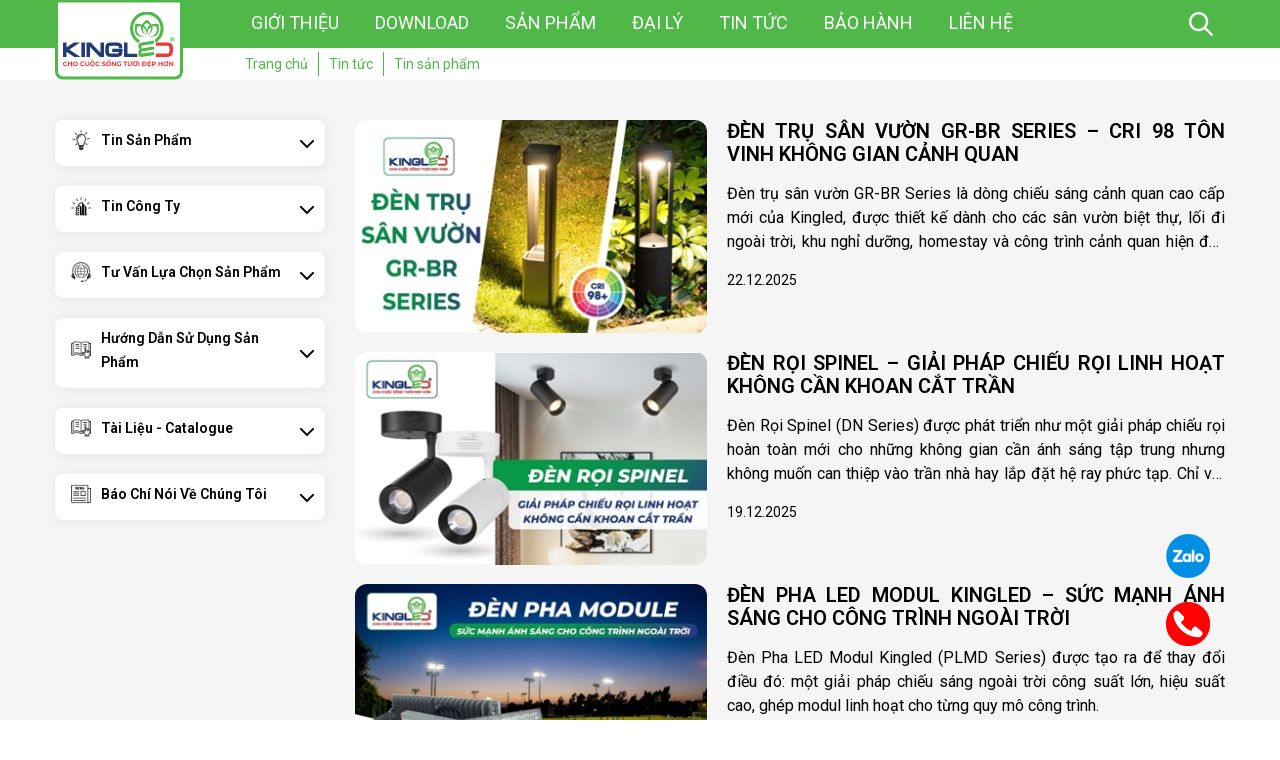

--- FILE ---
content_type: text/html; charset=utf-8
request_url: https://kingled.vn/tin-san-pham
body_size: 40642
content:

<!DOCTYPE html>
<html lang="vi">
<head>
    <title>Tin sản phẩm</title>
    <meta charset="UTF-8">
    <meta http-equiv="content-language" content="vi">
    <meta http-equiv="X-UA-Compatible" content="IE=edge">
    <meta name="viewport" content="width=device-width, initial-scale=1.0">
    <meta name="robots" content="INDEX,FOLLOW">
    <meta name="description" content=". Đ&#232;n LED Kingled. Địa chỉ: 210 Giải Ph&#243;ng, Phương Liệt, Thanh Xu&#226;n, H&#224; Nội, Việt Nam. Điện thoại: 1900 6336 69, . Email: cskh.kingled@gmail.com. Tin sản phẩm">
    <meta name="keywords" content="">
    <meta property="og:title" content="Tin sản phẩm">
    <meta property="og:type" content="website">
    <meta property="og:url" content="https://kingled.vn/tin-san-pham">
    <meta property="og:image" content="/data/Site/62479504-C064-44A4-884B-D34BB5B193CD/logo-kingled-web.png?w=800">
    <meta property="og:image:width" content="800" />
    <meta property="og:image:height" content="600" />
    <meta property="og:image:alt" content=". Đ&#232;n LED Kingled. Địa chỉ: 210 Giải Ph&#243;ng, Phương Liệt, Thanh Xu&#226;n, H&#224; Nội, Việt Nam. Điện thoại: 1900 6336 69, . Email: cskh.kingled@gmail.com. Tin sản phẩm" />
    <meta property="og:description" content=". Đ&#232;n LED Kingled. Địa chỉ: 210 Giải Ph&#243;ng, Phương Liệt, Thanh Xu&#226;n, H&#224; Nội, Việt Nam. Điện thoại: 1900 6336 69, . Email: cskh.kingled@gmail.com. Tin sản phẩm">
    <meta property="og:site_name" content="Đ&#232;n LED Kingled">
    <meta property="og:locale" content="vi_VN">
    <meta http-equiv="x-dns-prefetch-control" content="on">
    <meta name="viewport" content="width=device-width, initial-scale=1, maximum-scale=1">
    <meta name="google-site-verification" content="tuOHXZNLiB2_awqxamS9j2F5t1hvC5nuSOKPUjmo2Qw" />
    <link rel="Shortcut Icon" type="image/x-icon" href="https://images.kingled.vn/data/Template/F412E135-60D7-4108-BCF6-FBB68F157D99//Images/icon.svg">
    <link rel="preconnect" href="https://fonts.googleapis.com">
    <link rel="preconnect" href="https://fonts.gstatic.com" crossorigin>
    <link rel="stylesheet" href="https://cdnjs.cloudflare.com/ajax/libs/font-awesome/6.7.2/css/all.min.css" integrity="sha512-Evv84Mr4kqVGRNSgIGL/F/aIDqQb7xQ2vcrdIwxfjThSH8CSR7PBEakCr51Ck+w+/U6swU2Im1vVX0SVk9ABhg==" crossorigin="anonymous" referrerpolicy="no-referrer" />
    <link href="https://fonts.googleapis.com/css2?family=Roboto:ital,wght@0,100..900;1,100..900&display=swap" rel="stylesheet">
    <link rel="stylesheet" href="https://cdnjs.cloudflare.com/ajax/libs/OwlCarousel2/2.3.4/assets/owl.carousel.min.css" integrity="sha512-tS3S5qG0BlhnQROyJXvNjeEM4UpMXHrQfTGmbQ1gKmelCxlSEBUaxhRBj/EFTzpbP4RVSrpEikbmdJobCvhE3g==" crossorigin="anonymous" referrerpolicy="no-referrer" />
    <link rel="stylesheet" href="https://cdnjs.cloudflare.com/ajax/libs/OwlCarousel2/2.3.4/assets/owl.theme.default.min.css" integrity="sha512-sMXtMNL1zRzolHYKEujM2AqCLUR9F2C4/05cdbxjjLSRvMQIciEPCQZo++nk7go3BtSuK9kfa/s+a4f4i5pLkw==" crossorigin="anonymous" referrerpolicy="no-referrer" />
    <link rel="stylesheet" href="https://cdnjs.cloudflare.com/ajax/libs/OwlCarousel2/2.3.4/assets/owl.theme.green.min.css" integrity="sha512-C8Movfk6DU/H5PzarG0+Dv9MA9IZzvmQpO/3cIlGIflmtY3vIud07myMu4M/NTPJl8jmZtt/4mC9bAioMZBBdA==" crossorigin="anonymous" referrerpolicy="no-referrer" />
    <link href="https://cdn.jsdelivr.net/npm/swiper@11.1.4/swiper-bundle.min.css">
    <link rel="stylesheet" type="text/css" href="https://cdn.jsdelivr.net/npm/slick-carousel@1.8.1/slick/slick.css" />
    <link rel="stylesheet" href="https://images.kingled.vn/data/Template/F412E135-60D7-4108-BCF6-FBB68F157D99/style.css?v=252">
    <!-- Google Tag Manager -->
    <script>
        (function (w, d, s, l, i) {
            w[l] = w[l] || []; w[l].push({
                'gtm.start':
                    new Date().getTime(), event: 'gtm.js'
            }); var f = d.getElementsByTagName(s)[0],
                j = d.createElement(s), dl = l != 'dataLayer' ? '&l=' + l : ''; j.async = true; j.src =
                    'https://www.googletagmanager.com/gtm.js?id=' + i + dl; f.parentNode.insertBefore(j, f);
        })(window, document, 'script', 'dataLayer', 'GTM-PC96T5N');
    </script>
    <!-- End Google Tag Manager -->
</head>

<body class="common-home res layout-1">

    
<textarea id="OSDATA" style="display:none">{&quot;Page&quot;:{&quot;Type&quot;:&quot;Product.Group&quot;,&quot;Title&quot;:&quot;Tin sản phẩm&quot;,&quot;Description&quot;:&quot;. Đ&#232;n LED Kingled. Địa chỉ: 210 Giải Ph&#243;ng, Phương Liệt, Thanh Xu&#226;n, H&#224; Nội, Việt Nam. Điện thoại: 1900 6336 69, . Email: cskh.kingled@gmail.com. Tin sản phẩm&quot;,&quot;Keywords&quot;:&quot;&quot;,&quot;Image&quot;:&quot;/data/Site/62479504-C064-44A4-884B-D34BB5B193CD/logo-kingled-web.png&quot;,&quot;MediaType&quot;:&quot;text/html&quot;,&quot;ErrorID&quot;:null,&quot;ErrorMSG&quot;:null,&quot;Fix404&quot;:false},&quot;Domain&quot;:{&quot;ID&quot;:&quot;6629919A-DB53-4DB5-84DD-68A90100D413&quot;,&quot;Name&quot;:&quot;kingled.vn&quot;},&quot;Server&quot;:{&quot;ID&quot;:null,&quot;Name&quot;:null,&quot;IP&quot;:null,&quot;Time&quot;:&quot;2026-01-21 22:55:31&quot;},&quot;Client&quot;:{&quot;ID&quot;:&quot;&quot;,&quot;Version&quot;:&quot;&quot;},&quot;Guest&quot;:{&quot;ID&quot;:&quot;21520725&quot;,&quot;IP&quot;:&quot;3.19.63.240&quot;,&quot;SessionID&quot;:&quot;0kh1ebhms2etw2xtc0zvzigz&quot;,&quot;Name&quot;:&quot;&quot;,&quot;Email&quot;:&quot;&quot;,&quot;Tel&quot;:&quot;&quot;,&quot;Address&quot;:&quot;&quot;,&quot;LocationID&quot;:&quot;&quot;,&quot;DateFrom&quot;:&quot;&quot;,&quot;DateTo&quot;:&quot;&quot;,&quot;Url&quot;:&quot;https://kingled.vn/tin-san-pham&quot;,&quot;UrlReferrer&quot;:&quot;&quot;,&quot;HtmlVersion&quot;:0,&quot;DateCreated&quot;:&quot;2026-01-21 22:55:31&quot;},&quot;Device&quot;:{&quot;ID&quot;:&quot;65A7B9A5-3559-4319-90CA-D8FF707D29C1&quot;,&quot;Code&quot;:&quot;desktop&quot;,&quot;Name&quot;:&quot;Desktop&quot;,&quot;isDesktop&quot;:true,&quot;isMobile&quot;:false,&quot;isTablet&quot;:false,&quot;isTv&quot;:false},&quot;OperatingSystem&quot;:{&quot;ID&quot;:&quot;EF35545F-9307-47AB-B29F-3227A7C5F914&quot;,&quot;Code&quot;:&quot;mac&quot;,&quot;Name&quot;:&quot;Mac&quot;,&quot;Version&quot;:null},&quot;Browser&quot;:{&quot;ID&quot;:&quot;D17A4D5F-FB6B-4B98-97FB-359D1A863C8A&quot;,&quot;Code&quot;:&quot;Chrome&quot;,&quot;Name&quot;:&quot;Chrome&quot;,&quot;isMobile&quot;:false,&quot;UserAgent&quot;:&quot;Mozilla/5.0 (Macintosh; Intel Mac OS X 10_15_7) AppleWebKit/537.36 (KHTML, like Gecko) Chrome/131.0.0.0 Safari/537.36; ClaudeBot/1.0; +claudebot@anthropic.com)&quot;},&quot;Site&quot;:{&quot;ID&quot;:&quot;62479504-C064-44A4-884B-D34BB5B193CD&quot;,&quot;Code&quot;:null,&quot;Name&quot;:&quot;Đ&#232;n LED Kingled&quot;,&quot;Logo&quot;:&quot;/data/Site/62479504-C064-44A4-884B-D34BB5B193CD/logo-kingled-web.png&quot;,&quot;Map&quot;:&quot;&quot;,&quot;Image&quot;:&quot;&quot;,&quot;Description&quot;:&quot;&lt;h2 style=\&quot;text-align: center;\&quot;&gt;&lt;span style=\&quot;font-size:26px;\&quot;&gt;&lt;strong&gt;GIỚI THIỆU VỀ ILIKE LITECH.,JSC&lt;/strong&gt;&lt;/span&gt;&lt;/h2&gt;\n\n&lt;hr style=\&quot;height:2px;width:80px;margin:5px auto;border:0;background-color:#ED1C24\&quot; /&gt;\n&lt;div style=\&quot;max-width:720px;padding:5px;margin:auto;display:inline-block;vertical-align: top;\&quot;&gt;\n&lt;p style=\&quot;text-align:justify\&quot;&gt;&lt;font face=\&quot;Times New Roman, serif\&quot;&gt;&lt;span style=\&quot;font-size: 18.6667px;\&quot;&gt;Qua 16 năm ph&amp;aacute;t triển v&amp;agrave; ho&amp;agrave;n thiện c&amp;aacute;c d&amp;ograve;ng sản phẩm đ&amp;egrave;n Led mang thương hiệu Kingled v&amp;agrave; Kingeco, ILIKE tự h&amp;agrave;o l&amp;agrave; đơn vị cung cấp đ&amp;egrave;n Led h&amp;agrave;ng đầu tại thị trường Việt Nam với những ưu điểm nổi trội:&lt;/span&gt;&lt;/font&gt;&lt;/p&gt;\n\n&lt;p style=\&quot;text-align:justify\&quot;&gt;&lt;span style=\&quot;line-height:150%\&quot;&gt;&lt;span style=\&quot;font-size:14.0pt\&quot;&gt;&lt;span style=\&quot;line-height:150%\&quot;&gt;&lt;span style=\&quot;font-family:&amp;quot;Times New Roman&amp;quot;,&amp;quot;serif&amp;quot;\&quot;&gt;- Sản phẩm đẳng cấp: Được nghi&amp;ecirc;n cứu v&amp;agrave; thử nghiệm rất kỹ lưỡng với thiết kế tinh xảo từ c&amp;aacute;c linh kiện cao cấp h&amp;agrave;ng đầu.&lt;/span&gt;&lt;/span&gt;&lt;/span&gt;&lt;/span&gt;&lt;/p&gt;\n\n&lt;p style=\&quot;text-align:justify\&quot;&gt;&lt;span style=\&quot;line-height:150%\&quot;&gt;&lt;span style=\&quot;font-size:14.0pt\&quot;&gt;&lt;span style=\&quot;line-height:150%\&quot;&gt;&lt;span style=\&quot;font-family:&amp;quot;Times New Roman&amp;quot;,&amp;quot;serif&amp;quot;\&quot;&gt;- &amp;Aacute;nh s&amp;aacute;ng đỉnh cao: Sử dụng chip led Rank S3 thế hệ mới nhất của Samsung c&amp;oacute; độ ho&amp;agrave;n m&amp;agrave;u CRI&amp;gt;90 cho m&amp;agrave;u sắc trung thực, đẹp tự nhi&amp;ecirc;n.&lt;/span&gt;&lt;/span&gt;&lt;/span&gt;&lt;/span&gt;&lt;/p&gt;\n\n&lt;p style=\&quot;text-align:justify\&quot;&gt;&lt;span style=\&quot;line-height:150%\&quot;&gt;&lt;span style=\&quot;font-size:14.0pt\&quot;&gt;&lt;span style=\&quot;line-height:150%\&quot;&gt;&lt;span style=\&quot;font-family:&amp;quot;Times New Roman&amp;quot;,&amp;quot;serif&amp;quot;\&quot;&gt;- An t&amp;acirc;m bảo h&amp;agrave;nh tại nh&amp;agrave;: Kh&amp;ocirc;ng chỉ giải quyết những kh&amp;oacute; khăn, nguy hiểm của người d&amp;ugrave;ng m&amp;agrave; c&amp;ograve;n khẳng định độ bền, độ ổn định của đ&amp;egrave;n Kingled.&lt;/span&gt;&lt;/span&gt;&lt;/span&gt;&lt;/span&gt;&lt;/p&gt;\n&lt;a class=\&quot;homemore\&quot; href=\&quot;/gioi-thieu-chung\&quot;&gt;Xem th&amp;ecirc;m&lt;/a&gt;&lt;/div&gt;\n\n&lt;div style=\&quot;max-width:320px;padding:5px;margin:auto;display:inline-block;vertical-align: top;\&quot;&gt;&lt;iframe allow=\&quot;accelerometer; autoplay; clipboard-write; encrypted-media; gyroscope; picture-in-picture\&quot; allowfullscreen=\&quot;\&quot; frameborder=\&quot;0\&quot; height=\&quot;315\&quot; scrolling=\&quot;no\&quot; src=\&quot;https://youtu.be/uYVLBai1C4s?si=CsPzBTozApCfNv2S\&quot; width=\&quot;560\&quot;&gt;&lt;/iframe&gt;&lt;/div&gt;\n&quot;,&quot;Telephone&quot;:&quot;1900 6336 69&quot;,&quot;Mobile&quot;:&quot;&quot;,&quot;Fax&quot;:&quot;&quot;,&quot;Email&quot;:&quot;cskh.kingled@gmail.com&quot;,&quot;Address&quot;:&quot;210 Giải Ph&#243;ng, Phương Liệt&quot;,&quot;LocationID&quot;:&quot;13B5DAA6-8DC1-40FD-8295-00814CF06195&quot;,&quot;Watermark&quot;:false,&quot;WatermarkText&quot;:null,&quot;WatermarkColor&quot;:null,&quot;WatermarkPosition&quot;:null,&quot;Facebook&quot;:{&quot;PageID&quot;:&quot;627256040675376&quot;,&quot;PageUrl&quot;:&quot;https://www.facebook.com/kingled.vn/&quot;,&quot;AppID&quot;:&quot;103831960336139&quot;,&quot;AppUrl&quot;:&quot;&quot;,&quot;GroupID&quot;:&quot;&quot;,&quot;GroupUrl&quot;:&quot;&quot;},&quot;Google&quot;:{&quot;Verification&quot;:&quot;&quot;,&quot;AppUrl&quot;:&quot;&quot;,&quot;AppNumber&quot;:0,&quot;PageUrl&quot;:&quot;https://kingled.vn/&quot;,&quot;AnalyticID&quot;:&quot;G-LEFT3NPG4S&quot;,&quot;TagID&quot;:&quot;GTM-PC96T5N&quot;},&quot;Apple&quot;:{&quot;AppUrl&quot;:&quot;&quot;,&quot;AppNumber&quot;:0},&quot;Youtube&quot;:{&quot;Url&quot;:&quot;https://www.youtube.com/channel/UCyLGzQq9oSHoMcFsQLs1-EA&quot;},&quot;Bing&quot;:{&quot;Verification&quot;:&quot;EA2957714DED8AF4F12639E0706426B0&quot;},&quot;Yandex&quot;:{&quot;Verification&quot;:&quot;&quot;},&quot;Zalo&quot;:{&quot;Verification&quot;:&quot;&quot;,&quot;Url&quot;:&quot;https://zalo.me/0985474574&quot;},&quot;TawkTo&quot;:{&quot;ID&quot;:&quot;&quot;},&quot;PriceGuest&quot;:true,&quot;LAT&quot;:0.0,&quot;LNG&quot;:0.0,&quot;CDN&quot;:&quot;https://images.kingled.vn&quot;,&quot;MapType&quot;:&quot;HEREMAP&quot;,&quot;Active&quot;:true},&quot;Template&quot;:{&quot;ID&quot;:&quot;F412E135-60D7-4108-BCF6-FBB68F157D99&quot;,&quot;Name&quot;:&quot;Kingled Web 2025&quot;,&quot;Url&quot;:&quot;/data/Template/F412E135-60D7-4108-BCF6-FBB68F157D99/&quot;,&quot;Path&quot;:&quot;~/App_Data/Template/F412E135-60D7-4108-BCF6-FBB68F157D99/&quot;,&quot;ViewPath&quot;:&quot;~/App_Data/Template/F412E135-60D7-4108-BCF6-FBB68F157D99/News.cshtml&quot;,&quot;ViewLayout&quot;:&quot;~/App_Data/Template/F412E135-60D7-4108-BCF6-FBB68F157D99/Layout.cshtml&quot;,&quot;Admin&quot;:false,&quot;Default&quot;:false,&quot;Device&quot;:{&quot;ID&quot;:&quot;65A7B9A5-3559-4319-90CA-D8FF707D29C1&quot;,&quot;Code&quot;:&quot;desktop&quot;,&quot;Name&quot;:&quot;Desktop&quot;,&quot;isDesktop&quot;:true,&quot;isMobile&quot;:false,&quot;isTablet&quot;:false,&quot;isTv&quot;:false}},&quot;Lang&quot;:{&quot;ID&quot;:&quot;FC213974-6577-46CE-B7DB-0AE803BF5D07&quot;,&quot;Code&quot;:&quot;vi&quot;,&quot;CodeFace&quot;:&quot;vi_VN&quot;,&quot;Name&quot;:&quot;Vietnamese&quot;,&quot;NameLocal&quot;:&quot;Tiếng Việt&quot;,&quot;Image&quot;:&quot;/data/Language/vi/Vietnam.png&quot;},&quot;Curr&quot;:{&quot;ID&quot;:&quot;D850E1AA-852C-437E-A85E-DDF7D3363718&quot;,&quot;Code&quot;:&quot;VND&quot;,&quot;Name&quot;:&quot;Viet Nam Dong&quot;,&quot;Symbol&quot;:&quot;₫&quot;},&quot;Person&quot;:{&quot;ID&quot;:&quot;&quot;,&quot;Code&quot;:null,&quot;Name&quot;:&quot;&quot;,&quot;Image&quot;:&quot;&quot;,&quot;UserName&quot;:&quot;&quot;,&quot;AccessToken&quot;:&quot;&quot;},&quot;Org&quot;:{&quot;ID&quot;:&quot;CE54E561-9112-448E-9540-D04636EEA122&quot;,&quot;Code&quot;:&quot;KINGLED2025&quot;,&quot;Name&quot;:&quot;Kingled Web 2025&quot;,&quot;NameInter&quot;:null,&quot;NameShort&quot;:null,&quot;Logo&quot;:&quot;/data/Organization/CE54E561-9112-448E-9540-D04636EEA122/logo-kingled.png&quot;,&quot;Map&quot;:null,&quot;Image&quot;:null,&quot;Telephone&quot;:&quot;1900 6336 69&quot;,&quot;Mobile&quot;:&quot;1900 6336 69&quot;,&quot;Fax&quot;:&quot;&quot;,&quot;Email&quot;:&quot;cskh.kingled@gmail.com&quot;,&quot;Location&quot;:{&quot;ID&quot;:null,&quot;Code&quot;:null,&quot;Name&quot;:null,&quot;NameInter&quot;:null,&quot;CodeTel&quot;:null,&quot;CodeExt&quot;:null,&quot;Lang&quot;:{&quot;ID&quot;:null,&quot;Code&quot;:null,&quot;CodeFace&quot;:null,&quot;Name&quot;:null,&quot;NameLocal&quot;:null,&quot;Image&quot;:null},&quot;Curr&quot;:{&quot;ID&quot;:null,&quot;Code&quot;:null,&quot;Name&quot;:null,&quot;Symbol&quot;:null}},&quot;Address&quot;:null,&quot;Active&quot;:true},&quot;User&quot;:{&quot;ID&quot;:&quot;&quot;,&quot;Name&quot;:&quot;&quot;,&quot;Image&quot;:&quot;&quot;,&quot;JoinCustomer&quot;:false,&quot;JoinSales&quot;:false,&quot;JoinPack&quot;:false,&quot;JoinShip&quot;:false,&quot;JoinLading&quot;:false,&quot;JoinAdmin&quot;:false,&quot;Group&quot;:{&quot;ID&quot;:&quot;&quot;,&quot;Code&quot;:&quot;&quot;,&quot;Name&quot;:&quot;&quot;},&quot;Customer&quot;:{&quot;ID&quot;:&quot;&quot;,&quot;Code&quot;:&quot;&quot;,&quot;Name&quot;:&quot;&quot;}},&quot;Customer&quot;:{&quot;ID&quot;:&quot;&quot;,&quot;Code&quot;:&quot;&quot;,&quot;Name&quot;:&quot;&quot;},&quot;Feature&quot;:{&quot;ID&quot;:&quot;DF056D52-6AFD-4BD4-835A-23E358D33A4C&quot;,&quot;Code&quot;:&quot;News&quot;,&quot;Name&quot;:&quot;News&quot;,&quot;ParamName&quot;:&quot;&quot;,&quot;ParamID&quot;:&quot;1C051CCC-9EE4-468E-BB9A-2214FE950769&quot;,&quot;ParamCode&quot;:&quot;Group&quot;,&quot;ParamValue&quot;:&quot;tin-san-pham&quot;,&quot;ParamValueID&quot;:&quot;B3EE1F28-B54A-48D4-AB89-722F21C995AF&quot;,&quot;DetailID&quot;:&quot;&quot;,&quot;DetailName&quot;:&quot;&quot;,&quot;AppRoleID&quot;:null},&quot;Firebase&quot;:{&quot;ProjectID&quot;:&quot;kingled-ba7bf&quot;,&quot;AppID&quot;:&quot;1:177489333515:web:ead51a540935cc9f&quot;,&quot;WebAPIKey&quot;:&quot;AIzaSyB4lki0Afvgz7D2R11PmgXVLyS2e09l6rE&quot;,&quot;MeasurementID&quot;:&quot;&quot;,&quot;SenderID&quot;:&quot;177489333515&quot;,&quot;VAPID&quot;:&quot;BAKJAD8TTO0pzrBUpkxg11XQgjLfVHPFT6O98EYlzdbeAw10OaAmtP9VODYhsvMrCBQDpEPOh3Bh4drrk8LhGBw&quot;},&quot;Notify&quot;:{&quot;Count&quot;:0},&quot;Version&quot;:{&quot;Dictionary&quot;:0,&quot;Plugin&quot;:0,&quot;InitDesktop&quot;:0,&quot;InitMobile&quot;:0,&quot;InitTv&quot;:0},&quot;Policy&quot;:{&quot;InvoiceRepairOnlyProduct&quot;:false},&quot;Process&quot;:{&quot;ID&quot;:78947,&quot;Time&quot;:&quot;0001-01-01T00:00:00&quot;},&quot;Params&quot;:{&quot;Type&quot;:&quot;News&quot;},&quot;Data&quot;:{&quot;GuestAds&quot;:{&quot;List&quot;:[{&quot;ID&quot;:&quot;7E88BB3E-03DD-4B72-98EA-BA473EC382F0&quot;,&quot;Name&quot;:&quot;Đại l&#253; đ&#232;n Kingled d&#226;n dụng&quot;,&quot;Image&quot;:&quot;https://images.kingled.vn/data/Site/2A2B7E24-CC23-49E4-B646-E1B03ECF7922/Ads/65D13DF1-0096-4976-9A86-DAEFA1C21BDE/kingled-tim-kiem-dai-ly.jpg&quot;,&quot;Description&quot;:&quot;&quot;,&quot;Link&quot;:&quot;&quot;,&quot;Ads&quot;:{&quot;ID&quot;:&quot;32362539-32DE-4DF4-8AF9-40031B522FC0&quot;,&quot;Code&quot;:&quot;DAILY&quot;},&quot;Group&quot;:{&quot;ID&quot;:&quot;&quot;,&quot;Code&quot;:&quot;DAILY&quot;}},{&quot;ID&quot;:&quot;D5C0E2BD-43F0-4803-B29C-17D20E8569DB&quot;,&quot;Name&quot;:&quot;Banner đại l&#253;&quot;,&quot;Image&quot;:&quot;https://images.kingled.vn/data/Site/2A2B7E24-CC23-49E4-B646-E1B03ECF7922/Ads/C083DE0F-B1B9-4DA0-84E7-5669DC3A5FCC/kingled-tim-kiem-dai-ly.jpg&quot;,&quot;Description&quot;:&quot;&quot;,&quot;Link&quot;:&quot;&quot;,&quot;Ads&quot;:{&quot;ID&quot;:&quot;32362539-32DE-4DF4-8AF9-40031B522FC0&quot;,&quot;Code&quot;:&quot;DAILY&quot;},&quot;Group&quot;:{&quot;ID&quot;:&quot;&quot;,&quot;Code&quot;:&quot;DAILY&quot;}},{&quot;ID&quot;:&quot;9561A2C2-E0BC-416C-B2F2-2EFFD0D9BE6D&quot;,&quot;Name&quot;:&quot;home mb1&quot;,&quot;Image&quot;:&quot;https://images.kingled.vn/data/Site/62479504-C064-44A4-884B-D34BB5B193CD/Ads/9561A2C2-E0BC-416C-B2F2-2EFFD0D9BE6D/anh-bia-5.png&quot;,&quot;Description&quot;:&quot;&quot;,&quot;Link&quot;:&quot;&quot;,&quot;Ads&quot;:{&quot;ID&quot;:&quot;32362539-32DE-4DF4-8AF9-40031B522FC0&quot;,&quot;Code&quot;:&quot;DAILY&quot;},&quot;Group&quot;:{&quot;ID&quot;:&quot;&quot;,&quot;Code&quot;:&quot;DAILY&quot;}},{&quot;ID&quot;:&quot;51F82396-4292-43FA-9E74-BA7C8B1A10BF&quot;,&quot;Name&quot;:&quot;Banner đại l&#253; đ&#232;n kingled dự &#225;n&quot;,&quot;Image&quot;:&quot;https://images.kingled.vn/data/Site/2A2B7E24-CC23-49E4-B646-E1B03ECF7922/Ads/F2035A1B-E493-4EA3-AB38-7C50F66E48B5/hotline.jpg&quot;,&quot;Description&quot;:&quot;&quot;,&quot;Link&quot;:&quot;&quot;,&quot;Ads&quot;:{&quot;ID&quot;:&quot;3D156E01-8758-4A67-AB5B-036D123AF644&quot;,&quot;Code&quot;:&quot;DAILY_DUAN&quot;},&quot;Group&quot;:{&quot;ID&quot;:&quot;&quot;,&quot;Code&quot;:&quot;DAILY_DUAN&quot;}},{&quot;ID&quot;:&quot;59FEF71A-D9E3-4DE7-A66F-2B7EF6F8BA09&quot;,&quot;Name&quot;:&quot;bhtn&quot;,&quot;Image&quot;:&quot;https://images.kingled.vn/data/Site/62479504-C064-44A4-884B-D34BB5B193CD/Ads/59FEF71A-D9E3-4DE7-A66F-2B7EF6F8BA09/anh-bia-2.png&quot;,&quot;Description&quot;:&quot;&quot;,&quot;Link&quot;:&quot;&quot;,&quot;Ads&quot;:{&quot;ID&quot;:&quot;296D25E5-C7FA-40E0-967A-6E31E1618FE6&quot;,&quot;Code&quot;:&quot;HOMEMOBILE&quot;},&quot;Group&quot;:{&quot;ID&quot;:&quot;&quot;,&quot;Code&quot;:&quot;HOMEMOBILE&quot;}},{&quot;ID&quot;:&quot;F3F1BE0B-FA86-4A56-8204-A70611C8A174&quot;,&quot;Name&quot;:&quot;banner new5&quot;,&quot;Image&quot;:&quot;https://images.kingled.vn/data/Site/62479504-C064-44A4-884B-D34BB5B193CD/Ads/F3F1BE0B-FA86-4A56-8204-A70611C8A174/anh-bia-5.png&quot;,&quot;Description&quot;:&quot;&quot;,&quot;Link&quot;:&quot;&quot;,&quot;Ads&quot;:{&quot;ID&quot;:&quot;9B1B608A-E4B3-4243-B5DC-DC4764F39E0C&quot;,&quot;Code&quot;:&quot;HOME&quot;},&quot;Group&quot;:{&quot;ID&quot;:&quot;&quot;,&quot;Code&quot;:&quot;HOME&quot;}},{&quot;ID&quot;:&quot;CDF0F49C-86B0-44E2-98DA-C9B2DF09C876&quot;,&quot;Name&quot;:&quot;banner new6&quot;,&quot;Image&quot;:&quot;https://images.kingled.vn/data/Site/62479504-C064-44A4-884B-D34BB5B193CD/Ads/CDF0F49C-86B0-44E2-98DA-C9B2DF09C876/anh-bia-6.png&quot;,&quot;Description&quot;:&quot;&quot;,&quot;Link&quot;:&quot;&quot;,&quot;Ads&quot;:{&quot;ID&quot;:&quot;9B1B608A-E4B3-4243-B5DC-DC4764F39E0C&quot;,&quot;Code&quot;:&quot;HOME&quot;},&quot;Group&quot;:{&quot;ID&quot;:&quot;&quot;,&quot;Code&quot;:&quot;HOME&quot;}},{&quot;ID&quot;:&quot;6E1E0D22-B8B9-4F6C-B0C3-56AF83DF701E&quot;,&quot;Name&quot;:&quot;Đại l&#253; đ&#232;n Kingled dự &#225;n&quot;,&quot;Image&quot;:&quot;https://images.kingled.vn/data/Site/2A2B7E24-CC23-49E4-B646-E1B03ECF7922/Ads/3CB0A7D1-A565-46C6-9869-F16E75F3246E/banner-du-an.jpg&quot;,&quot;Description&quot;:&quot;&quot;,&quot;Link&quot;:&quot;&quot;,&quot;Ads&quot;:{&quot;ID&quot;:&quot;3D156E01-8758-4A67-AB5B-036D123AF644&quot;,&quot;Code&quot;:&quot;DAILY_DUAN&quot;},&quot;Group&quot;:{&quot;ID&quot;:&quot;&quot;,&quot;Code&quot;:&quot;DAILY_DUAN&quot;}},{&quot;ID&quot;:&quot;AC808F53-4583-454E-9FE3-01020EF8C647&quot;,&quot;Name&quot;:&quot;dialux&quot;,&quot;Image&quot;:&quot;https://images.kingled.vn/data/Site/62479504-C064-44A4-884B-D34BB5B193CD/Ads/AC808F53-4583-454E-9FE3-01020EF8C647/anh-bia-4.png&quot;,&quot;Description&quot;:&quot;&quot;,&quot;Link&quot;:&quot;&quot;,&quot;Ads&quot;:{&quot;ID&quot;:&quot;296D25E5-C7FA-40E0-967A-6E31E1618FE6&quot;,&quot;Code&quot;:&quot;HOMEMOBILE&quot;},&quot;Group&quot;:{&quot;ID&quot;:&quot;&quot;,&quot;Code&quot;:&quot;HOMEMOBILE&quot;}},{&quot;ID&quot;:&quot;16B9789E-FEF3-48EA-8B64-BF4B3D97A814&quot;,&quot;Name&quot;:&quot;BANNER NEW2&quot;,&quot;Image&quot;:&quot;https://images.kingled.vn/data/Site/62479504-C064-44A4-884B-D34BB5B193CD/Ads/16B9789E-FEF3-48EA-8B64-BF4B3D97A814/anh-bia-2.png&quot;,&quot;Description&quot;:&quot;&quot;,&quot;Link&quot;:&quot;https://kingled.vn/kingled-tien-phong-bao-hanh-dien-tu&quot;,&quot;Ads&quot;:{&quot;ID&quot;:&quot;9B1B608A-E4B3-4243-B5DC-DC4764F39E0C&quot;,&quot;Code&quot;:&quot;HOME&quot;},&quot;Group&quot;:{&quot;ID&quot;:&quot;&quot;,&quot;Code&quot;:&quot;HOME&quot;}},{&quot;ID&quot;:&quot;170EA3FF-4C04-4369-8C5D-9A129C01F6D4&quot;,&quot;Name&quot;:&quot;banner new4&quot;,&quot;Image&quot;:&quot;https://images.kingled.vn/data/Site/62479504-C064-44A4-884B-D34BB5B193CD/Ads/170EA3FF-4C04-4369-8C5D-9A129C01F6D4/anh-bia-4.png&quot;,&quot;Description&quot;:&quot;&quot;,&quot;Link&quot;:&quot;&quot;,&quot;Ads&quot;:{&quot;ID&quot;:&quot;9B1B608A-E4B3-4243-B5DC-DC4764F39E0C&quot;,&quot;Code&quot;:&quot;HOME&quot;},&quot;Group&quot;:{&quot;ID&quot;:&quot;&quot;,&quot;Code&quot;:&quot;HOME&quot;}},{&quot;ID&quot;:&quot;37EB8386-7987-431A-974A-286EA18CCD6C&quot;,&quot;Name&quot;:&quot;ISO 9001:2015&quot;,&quot;Image&quot;:&quot;https://images.kingled.vn/data/Site/2A2B7E24-CC23-49E4-B646-E1B03ECF7922/Ads/5A841610-36AC-48B2-97A7-9939DE54A131/z3655598107650_f2609863eb2d0631752d432072db5300.jpg&quot;,&quot;Description&quot;:&quot;&quot;,&quot;Link&quot;:&quot;https://drive.google.com/file/d/1Uy6CaWcZmyspvrQ9MjOwsXuOTa0EavdN/view?usp=sharing&quot;,&quot;Ads&quot;:{&quot;ID&quot;:&quot;650C2B60-FF3D-4297-99B2-2A92DF5B14B2&quot;,&quot;Code&quot;:&quot;PRODUCT&quot;},&quot;Group&quot;:{&quot;ID&quot;:&quot;&quot;,&quot;Code&quot;:&quot;PRODUCT&quot;}},{&quot;ID&quot;:&quot;3AD449E5-518F-4CCC-9213-E9E722155498&quot;,&quot;Name&quot;:&quot;BANNER NEW3&quot;,&quot;Image&quot;:&quot;https://images.kingled.vn/data/Site/62479504-C064-44A4-884B-D34BB5B193CD/Ads/3AD449E5-518F-4CCC-9213-E9E722155498/anh-bia-3.png&quot;,&quot;Description&quot;:&quot;&quot;,&quot;Link&quot;:&quot;&quot;,&quot;Ads&quot;:{&quot;ID&quot;:&quot;9B1B608A-E4B3-4243-B5DC-DC4764F39E0C&quot;,&quot;Code&quot;:&quot;HOME&quot;},&quot;Group&quot;:{&quot;ID&quot;:&quot;&quot;,&quot;Code&quot;:&quot;HOME&quot;}},{&quot;ID&quot;:&quot;C41B478B-FCAB-4953-ADB5-EC88BABA5F8A&quot;,&quot;Name&quot;:&quot;BANNER NEW1&quot;,&quot;Image&quot;:&quot;https://images.kingled.vn/data/Site/62479504-C064-44A4-884B-D34BB5B193CD/Ads/C41B478B-FCAB-4953-ADB5-EC88BABA5F8A/anh-bia-1.21.png&quot;,&quot;Description&quot;:&quot;&quot;,&quot;Link&quot;:&quot;&quot;,&quot;Ads&quot;:{&quot;ID&quot;:&quot;9B1B608A-E4B3-4243-B5DC-DC4764F39E0C&quot;,&quot;Code&quot;:&quot;HOME&quot;},&quot;Group&quot;:{&quot;ID&quot;:&quot;&quot;,&quot;Code&quot;:&quot;HOME&quot;}},{&quot;ID&quot;:&quot;65B48D64-18DE-455F-BBEB-2682D786A2A4&quot;,&quot;Name&quot;:&quot;TCVN 10885-2-1:2015&quot;,&quot;Image&quot;:&quot;https://images.kingled.vn/data/Site/2A2B7E24-CC23-49E4-B646-E1B03ECF7922/Ads/4DA9E1F4-A1F5-4249-9489-FA5437525A36/111.png&quot;,&quot;Description&quot;:&quot;&quot;,&quot;Link&quot;:&quot;https://drive.google.com/file/d/1NuLHtzSyaCKKnCWbdUvp6Iz0_pP-VXaU/view?usp=sharing&quot;,&quot;Ads&quot;:{&quot;ID&quot;:&quot;650C2B60-FF3D-4297-99B2-2A92DF5B14B2&quot;,&quot;Code&quot;:&quot;PRODUCT&quot;},&quot;Group&quot;:{&quot;ID&quot;:&quot;&quot;,&quot;Code&quot;:&quot;PRODUCT&quot;}},{&quot;ID&quot;:&quot;F1DFC828-47E1-4E95-8F8C-4F6D15967509&quot;,&quot;Name&quot;:&quot;ĐĂNG K&#221; NH&#195;N HIỆU&quot;,&quot;Image&quot;:&quot;https://images.kingled.vn/data/Site/2A2B7E24-CC23-49E4-B646-E1B03ECF7922/Ads/9BEAF63B-F2B5-4A0E-B1F7-4034609E4460/DKNH 408647.jpg&quot;,&quot;Description&quot;:&quot;&quot;,&quot;Link&quot;:&quot;https://drive.google.com/file/d/1-bYfZigUBM1dI_9Cu17sIGIW_mvk1CG6/view?usp=drive_link&quot;,&quot;Ads&quot;:{&quot;ID&quot;:&quot;650C2B60-FF3D-4297-99B2-2A92DF5B14B2&quot;,&quot;Code&quot;:&quot;PRODUCT&quot;},&quot;Group&quot;:{&quot;ID&quot;:&quot;&quot;,&quot;Code&quot;:&quot;PRODUCT&quot;}},{&quot;ID&quot;:&quot;61DFBCDA-1CB8-48F9-9291-C773A73EEB7A&quot;,&quot;Name&quot;:&quot;ĐĂNG K&#221; NH&#195;N HIỆU&quot;,&quot;Image&quot;:&quot;https://images.kingled.vn/data/Site/2A2B7E24-CC23-49E4-B646-E1B03ECF7922/Ads/B8AF135B-11C8-427A-BB77-F882D410EADF/dknh-299528.jpg&quot;,&quot;Description&quot;:&quot;&quot;,&quot;Link&quot;:&quot;https://drive.google.com/file/d/1ufZhP8ZvCfots4ZdeDyOZoIdH2JJsROK/view?usp=drive_link&quot;,&quot;Ads&quot;:{&quot;ID&quot;:&quot;650C2B60-FF3D-4297-99B2-2A92DF5B14B2&quot;,&quot;Code&quot;:&quot;PRODUCT&quot;},&quot;Group&quot;:{&quot;ID&quot;:&quot;&quot;,&quot;Code&quot;:&quot;PRODUCT&quot;}},{&quot;ID&quot;:&quot;4FC984ED-97E6-4B83-8273-DEBFD142CC0A&quot;,&quot;Name&quot;:&quot;ISO 14001:2015&quot;,&quot;Image&quot;:&quot;https://images.kingled.vn/data/Site/2A2B7E24-CC23-49E4-B646-E1B03ECF7922/Ads/1D7713F6-6E01-4AF5-A365-A7987F236246/HM 821 - Cty Chiếu s&#225;ng ILIKE-h&#236;nh ảnh-0.jpg&quot;,&quot;Description&quot;:&quot;&quot;,&quot;Link&quot;:&quot;&quot;,&quot;Ads&quot;:{&quot;ID&quot;:&quot;650C2B60-FF3D-4297-99B2-2A92DF5B14B2&quot;,&quot;Code&quot;:&quot;PRODUCT&quot;},&quot;Group&quot;:{&quot;ID&quot;:&quot;&quot;,&quot;Code&quot;:&quot;PRODUCT&quot;}}],&quot;SysTime&quot;:&quot;2.9678ms&quot;},&quot;GuestPage&quot;:{&quot;List&quot;:[{&quot;ID&quot;:&quot;C9C7954D-F22B-43BA-9583-2489575DEC12&quot;,&quot;Code&quot;:&quot;Homepage&quot;,&quot;Name&quot;:&quot;Trang chủ&quot;,&quot;Image&quot;:&quot;&quot;,&quot;Url&quot;:&quot;/trang-chu&quot;},{&quot;ID&quot;:&quot;BA505588-4E3D-4EE1-9CA6-B70710965995&quot;,&quot;Code&quot;:&quot;Intro&quot;,&quot;Name&quot;:&quot;Giới thiệu&quot;,&quot;Image&quot;:&quot;&quot;,&quot;Url&quot;:&quot;/gioi-thieu&quot;},{&quot;ID&quot;:&quot;7EAA9CD4-54F6-4B9A-BEA4-48EB8E77B9E8&quot;,&quot;Code&quot;:&quot;Catalog&quot;,&quot;Name&quot;:&quot;Download&quot;,&quot;Image&quot;:&quot;&quot;,&quot;Url&quot;:&quot;/bao-gia&quot;},{&quot;ID&quot;:&quot;7FFA9AC3-09DE-4CE2-B68B-D012B6363DA4&quot;,&quot;Code&quot;:&quot;Product&quot;,&quot;Name&quot;:&quot;Sản phẩm&quot;,&quot;Image&quot;:&quot;&quot;,&quot;Url&quot;:&quot;/san-pham-den-led&quot;},{&quot;ID&quot;:&quot;52F2095F-6A2F-4239-80FC-B1432B28BD7D&quot;,&quot;Code&quot;:&quot;Customer&quot;,&quot;Name&quot;:&quot;Đại l&#253;&quot;,&quot;Image&quot;:&quot;https://images.kingled.vn/images/customer.png&quot;,&quot;Url&quot;:&quot;/dai-ly&quot;},{&quot;ID&quot;:&quot;DF056D52-6AFD-4BD4-835A-23E358D33A4C&quot;,&quot;Code&quot;:&quot;News&quot;,&quot;Name&quot;:&quot;Tin tức&quot;,&quot;Image&quot;:&quot;&quot;,&quot;Url&quot;:&quot;/tin-tuc&quot;},{&quot;ID&quot;:&quot;E3426545-8754-4DED-BE0E-BF483EDEA41B&quot;,&quot;Code&quot;:&quot;Service&quot;,&quot;Name&quot;:&quot;Dự &#225;n&quot;,&quot;Image&quot;:&quot;https://images.kingled.vn/images/service.png&quot;,&quot;Url&quot;:&quot;/du-an&quot;},{&quot;ID&quot;:&quot;E37E3E23-4ABF-4574-B928-8310A4C9D3C8&quot;,&quot;Code&quot;:&quot;Contact&quot;,&quot;Name&quot;:&quot;Li&#234;n hệ&quot;,&quot;Image&quot;:&quot;&quot;,&quot;Url&quot;:&quot;/lien-he&quot;},{&quot;ID&quot;:&quot;033CCA74-22DC-4831-8263-25891BB95922&quot;,&quot;Code&quot;:&quot;Ticket&quot;,&quot;Name&quot;:&quot;G&#243;p &#253; - Khiếu nại&quot;,&quot;Image&quot;:&quot;&quot;,&quot;Url&quot;:&quot;/gy&quot;},{&quot;ID&quot;:&quot;B0578E44-E3E0-4916-83FB-49D29D940EB9&quot;,&quot;Code&quot;:&quot;Search&quot;,&quot;Name&quot;:&quot;T&#236;m  kiếm&quot;,&quot;Image&quot;:&quot;&quot;,&quot;Url&quot;:&quot;/tim-kiem&quot;},{&quot;ID&quot;:&quot;349400EA-1C6F-4194-9C5C-51F88E1C2F0B&quot;,&quot;Code&quot;:&quot;CartList&quot;,&quot;Name&quot;:&quot;Giỏ h&#224;ng&quot;,&quot;Image&quot;:&quot;https://images.kingled.vn/images/cart.png&quot;,&quot;Url&quot;:&quot;/gio-hang&quot;},{&quot;ID&quot;:&quot;78C5698E-AE21-4CDF-B0ED-98FA486B4851&quot;,&quot;Code&quot;:&quot;CartInfo&quot;,&quot;Name&quot;:&quot;Th&#244;ng tin kh&#225;ch h&#224;ng&quot;,&quot;Image&quot;:&quot;https://images.kingled.vn/images/info.png&quot;,&quot;Url&quot;:&quot;/thong-tin-khach-hang&quot;},{&quot;ID&quot;:&quot;F766DF74-C8F5-4222-BE8B-E4E37217DD3A&quot;,&quot;Code&quot;:&quot;Payment&quot;,&quot;Name&quot;:&quot;Thanh to&#225;n&quot;,&quot;Image&quot;:&quot;https://images.kingled.vn/images/payment.png&quot;,&quot;Url&quot;:&quot;/thanh-toan&quot;},{&quot;ID&quot;:&quot;AC90967D-D31D-4560-925D-2EA2B62DA4BB&quot;,&quot;Code&quot;:&quot;PaymentReturn&quot;,&quot;Name&quot;:&quot;X&#225;c nhận thanh to&#225;n&quot;,&quot;Image&quot;:&quot;https://images.kingled.vn/images/transactions.png&quot;,&quot;Url&quot;:&quot;/xac-nhan-thanh-toan&quot;},{&quot;ID&quot;:&quot;5DFFCE57-C661-46C8-B19B-9F71A53396C5&quot;,&quot;Code&quot;:&quot;Tours&quot;,&quot;Name&quot;:&quot;Đ&#232;n dự &#225;n&quot;,&quot;Image&quot;:&quot;https://images.kingled.vn/images/tours.png&quot;,&quot;Url&quot;:&quot;/Den-du-an&quot;}],&quot;SysTime&quot;:&quot;4.008ms&quot;},&quot;GuestNewsGroup&quot;:{&quot;List&quot;:[{&quot;ID&quot;:&quot;B3EE1F28-B54A-48D4-AB89-722F21C995AF&quot;,&quot;Code&quot;:&quot;&quot;,&quot;Image&quot;:&quot;https://images.kingled.vn/data/ProductGroup/DB3446E9-C613-42EF-A4CB-85CABD7CBC57/icon-2.png&quot;,&quot;Image2&quot;:&quot;&quot;,&quot;Image3&quot;:&quot;&quot;,&quot;Image4&quot;:&quot;&quot;,&quot;UrlExternal&quot;:&quot;&quot;,&quot;UrlShort&quot;:&quot;&quot;,&quot;Level&quot;:1,&quot;Hot&quot;:false,&quot;Home&quot;:false,&quot;ProductCount&quot;:0,&quot;Parent&quot;:{&quot;ID&quot;:&quot;&quot;,&quot;Code&quot;:&quot;&quot;,&quot;Name&quot;:&quot;&quot;},&quot;Group&quot;:{&quot;ID&quot;:&quot;DB3446E9-C613-42EF-A4CB-85CABD7CBC57&quot;},&quot;Selected&quot;:1,&quot;HasChild&quot;:0,&quot;Summary&quot;:&quot;&quot;,&quot;Description&quot;:&quot;&quot;,&quot;Name&quot;:&quot;Tin sản phẩm&quot;,&quot;ImageDesc&quot;:&quot;&quot;,&quot;NameUrl&quot;:&quot;tin-san-pham&quot;,&quot;Url&quot;:&quot;/tin-san-pham&quot;},{&quot;ID&quot;:&quot;12715896-E49F-44B0-BA3F-4A45CDF8E5D9&quot;,&quot;Code&quot;:&quot;&quot;,&quot;Image&quot;:&quot;https://images.kingled.vn/data/ProductGroup/0EC8156D-ED97-4F61-9EBE-DDE9C0BA83C2/icon-5.png&quot;,&quot;Image2&quot;:&quot;&quot;,&quot;Image3&quot;:&quot;&quot;,&quot;Image4&quot;:&quot;&quot;,&quot;UrlExternal&quot;:&quot;&quot;,&quot;UrlShort&quot;:&quot;&quot;,&quot;Level&quot;:1,&quot;Hot&quot;:false,&quot;Home&quot;:false,&quot;ProductCount&quot;:0,&quot;Parent&quot;:{&quot;ID&quot;:&quot;&quot;,&quot;Code&quot;:&quot;&quot;,&quot;Name&quot;:&quot;&quot;},&quot;Group&quot;:{&quot;ID&quot;:&quot;0EC8156D-ED97-4F61-9EBE-DDE9C0BA83C2&quot;},&quot;Selected&quot;:0,&quot;HasChild&quot;:0,&quot;Summary&quot;:&quot;&quot;,&quot;Description&quot;:&quot;&quot;,&quot;Name&quot;:&quot;Tin c&#244;ng ty&quot;,&quot;ImageDesc&quot;:&quot;&quot;,&quot;NameUrl&quot;:&quot;tin-cong-ty&quot;,&quot;Url&quot;:&quot;/tin-cong-ty&quot;},{&quot;ID&quot;:&quot;59F76BA1-FA4A-42B3-AE9E-B788838563F6&quot;,&quot;Code&quot;:&quot;&quot;,&quot;Image&quot;:&quot;https://images.kingled.vn/data/ProductGroup/09DA40D5-3F5A-4FB9-B05F-B189C9385357/icon-1.png&quot;,&quot;Image2&quot;:&quot;&quot;,&quot;Image3&quot;:&quot;&quot;,&quot;Image4&quot;:&quot;&quot;,&quot;UrlExternal&quot;:&quot;&quot;,&quot;UrlShort&quot;:&quot;&quot;,&quot;Level&quot;:1,&quot;Hot&quot;:false,&quot;Home&quot;:false,&quot;ProductCount&quot;:0,&quot;Parent&quot;:{&quot;ID&quot;:&quot;&quot;,&quot;Code&quot;:&quot;&quot;,&quot;Name&quot;:&quot;&quot;},&quot;Group&quot;:{&quot;ID&quot;:&quot;09DA40D5-3F5A-4FB9-B05F-B189C9385357&quot;},&quot;Selected&quot;:0,&quot;HasChild&quot;:0,&quot;Summary&quot;:&quot;&quot;,&quot;Description&quot;:&quot;&quot;,&quot;Name&quot;:&quot;Tư vấn lựa chọn sản phẩm&quot;,&quot;ImageDesc&quot;:&quot;&quot;,&quot;NameUrl&quot;:&quot;tu-van-lua-chon-san-pham&quot;,&quot;Url&quot;:&quot;/tu-van-lua-chon-san-pham&quot;},{&quot;ID&quot;:&quot;20C17AF8-448F-4CA8-9200-DA487A330EE8&quot;,&quot;Code&quot;:&quot;&quot;,&quot;Image&quot;:&quot;https://images.kingled.vn/data/ProductGroup/A1EF0080-BAD2-4C3D-863E-C92609C3214F/icon-3.png&quot;,&quot;Image2&quot;:&quot;&quot;,&quot;Image3&quot;:&quot;&quot;,&quot;Image4&quot;:&quot;&quot;,&quot;UrlExternal&quot;:&quot;&quot;,&quot;UrlShort&quot;:&quot;&quot;,&quot;Level&quot;:1,&quot;Hot&quot;:false,&quot;Home&quot;:false,&quot;ProductCount&quot;:0,&quot;Parent&quot;:{&quot;ID&quot;:&quot;&quot;,&quot;Code&quot;:&quot;&quot;,&quot;Name&quot;:&quot;&quot;},&quot;Group&quot;:{&quot;ID&quot;:&quot;A1EF0080-BAD2-4C3D-863E-C92609C3214F&quot;},&quot;Selected&quot;:0,&quot;HasChild&quot;:0,&quot;Summary&quot;:&quot;&quot;,&quot;Description&quot;:&quot;&quot;,&quot;Name&quot;:&quot;Hướng dẫn sử dụng sản phẩm&quot;,&quot;ImageDesc&quot;:&quot;&quot;,&quot;NameUrl&quot;:&quot;huong-dan-su-dung-san-pham&quot;,&quot;Url&quot;:&quot;/huong-dan-su-dung-san-pham&quot;},{&quot;ID&quot;:&quot;0E995808-F313-4468-A631-9C8C273EC043&quot;,&quot;Code&quot;:&quot;&quot;,&quot;Image&quot;:&quot;https://images.kingled.vn/data/ProductGroup/5A5E141D-AA3F-4304-AD48-D245B14294AF/icon-3.png&quot;,&quot;Image2&quot;:&quot;&quot;,&quot;Image3&quot;:&quot;&quot;,&quot;Image4&quot;:&quot;&quot;,&quot;UrlExternal&quot;:&quot;&quot;,&quot;UrlShort&quot;:&quot;&quot;,&quot;Level&quot;:1,&quot;Hot&quot;:false,&quot;Home&quot;:false,&quot;ProductCount&quot;:0,&quot;Parent&quot;:{&quot;ID&quot;:&quot;&quot;,&quot;Code&quot;:&quot;&quot;,&quot;Name&quot;:&quot;&quot;},&quot;Group&quot;:{&quot;ID&quot;:&quot;5A5E141D-AA3F-4304-AD48-D245B14294AF&quot;},&quot;Selected&quot;:0,&quot;HasChild&quot;:0,&quot;Summary&quot;:&quot;&quot;,&quot;Description&quot;:&quot;&quot;,&quot;Name&quot;:&quot;T&#224;i Liệu - Catalogue&quot;,&quot;ImageDesc&quot;:&quot;&quot;,&quot;NameUrl&quot;:&quot;bao-gia&quot;,&quot;Url&quot;:&quot;/bao-gia&quot;},{&quot;ID&quot;:&quot;FBA5A031-A705-4376-B845-7042F82FB82C&quot;,&quot;Code&quot;:&quot;NEWSPAPER&quot;,&quot;Image&quot;:&quot;https://images.kingled.vn/data/ProductGroup/3B75308B-88F1-47D5-88ED-EABEB67CE941/icon-4.png&quot;,&quot;Image2&quot;:&quot;&quot;,&quot;Image3&quot;:&quot;&quot;,&quot;Image4&quot;:&quot;&quot;,&quot;UrlExternal&quot;:&quot;&quot;,&quot;UrlShort&quot;:&quot;&quot;,&quot;Level&quot;:1,&quot;Hot&quot;:false,&quot;Home&quot;:false,&quot;ProductCount&quot;:0,&quot;Parent&quot;:{&quot;ID&quot;:&quot;&quot;,&quot;Code&quot;:&quot;&quot;,&quot;Name&quot;:&quot;&quot;},&quot;Group&quot;:{&quot;ID&quot;:&quot;3B75308B-88F1-47D5-88ED-EABEB67CE941&quot;},&quot;Selected&quot;:0,&quot;HasChild&quot;:0,&quot;Summary&quot;:&quot;&quot;,&quot;Description&quot;:&quot;&quot;,&quot;Name&quot;:&quot;B&#225;o ch&#237; n&#243;i về ch&#250;ng t&#244;i&quot;,&quot;ImageDesc&quot;:&quot;&quot;,&quot;NameUrl&quot;:&quot;bao-chi-noi-ve-chung-toi&quot;,&quot;Url&quot;:&quot;/bao-chi-noi-ve-chung-toi&quot;}],&quot;SysTime&quot;:&quot;10.2229ms&quot;},&quot;GuestIntro&quot;:{&quot;List&quot;:[{&quot;ID&quot;:&quot;6D1294E3-A1FC-4DA1-BD69-7BD9166325BB&quot;,&quot;Code&quot;:&quot;WARRANTY&quot;,&quot;Name&quot;:&quot;Bảo H&#224;nh Tại Nh&#224; | Kingled&quot;,&quot;UrlExternal&quot;:&quot;&quot;,&quot;Image&quot;:&quot;//images.kingled.vn/data/Site/2A2B7E24-CC23-49E4-B646-E1B03ECF7922/Intro/51884D33-2A0D-47A3-8FAD-E826FFF2A96B/bao-hanh-tai-nha-kingled.jpg&quot;,&quot;Summary&quot;:&quot;&quot;,&quot;Description&quot;:&quot;&quot;,&quot;Priority&quot;:1,&quot;Menu&quot;:false,&quot;Home&quot;:false,&quot;LandingPage&quot;:true,&quot;Url&quot;:&quot;/bao-hanh-tai-nha&quot;,&quot;Selected&quot;:0},{&quot;ID&quot;:&quot;1ABA03BB-AFF8-42EB-9E31-F520249C4ABE&quot;,&quot;Code&quot;:&quot;POLICY&quot;,&quot;Name&quot;:&quot;Ch&#237;nh s&#225;ch bảo h&#224;nh&quot;,&quot;UrlExternal&quot;:&quot;&quot;,&quot;Image&quot;:&quot;//images.kingled.vn/data/Site/2A2B7E24-CC23-49E4-B646-E1B03ECF7922/Intro/C9CFC58B-EB09-490C-A5CA-21BAFA9A58A5/chinh-sach-bao-hanh-kingled-kingeco.jpg&quot;,&quot;Summary&quot;:&quot;&quot;,&quot;Description&quot;:&quot;&quot;,&quot;Priority&quot;:1,&quot;Menu&quot;:false,&quot;Home&quot;:false,&quot;LandingPage&quot;:true,&quot;Url&quot;:&quot;/chinh-sach-bao-hanh&quot;,&quot;Selected&quot;:0},{&quot;ID&quot;:&quot;0CA0D220-8AA5-46B7-977B-BDFF83EE60F2&quot;,&quot;Code&quot;:&quot;ECDLSS&quot;,&quot;Name&quot;:&quot;Đ&#232;n &#226;m trần Kingeco thế hệ mới&quot;,&quot;UrlExternal&quot;:&quot;&quot;,&quot;Image&quot;:&quot;//images.kingled.vn/data/Site/2A2B7E24-CC23-49E4-B646-E1B03ECF7922/Intro/81AEA967-8F56-445A-B25A-D3C6936E0E4D/am-tran-kingeco-ec-dl-ss.jpg&quot;,&quot;Summary&quot;:&quot;&quot;,&quot;Description&quot;:&quot;&quot;,&quot;Priority&quot;:1,&quot;Menu&quot;:false,&quot;Home&quot;:false,&quot;LandingPage&quot;:true,&quot;Url&quot;:&quot;/am-tran-kingeco-ec-dlss&quot;,&quot;Selected&quot;:0},{&quot;ID&quot;:&quot;82D7C553-5E69-4B17-8EDE-7916DAD53A65&quot;,&quot;Code&quot;:&quot;INTROHOME&quot;,&quot;Name&quot;:&quot;Giới thiệu về ILIKE&quot;,&quot;UrlExternal&quot;:&quot;&quot;,&quot;Image&quot;:&quot;https://youtube.com/embed/qgA2ih4XFgU?si=-cmaYqBmEJRRUK7z&quot;,&quot;Summary&quot;:&quot;&lt;p&gt;Qua 16 năm ph&amp;aacute;t triển v&amp;agrave; ho&amp;agrave;n thiện c&amp;aacute;c d&amp;ograve;ng sản phẩm đ&amp;egrave;n Led đẳng cấp 5 sao mang thương hiệu Kingled v&amp;agrave; Kingeco, ILIKE tự h&amp;agrave;o l&amp;agrave; đơn vị cung cấp đ&amp;egrave;n Led h&amp;agrave;ng đầu tại thị trường Việt Nam với những ưu điểm vượt trội:&lt;br /&gt;\n- Sản phẩm đẳng cấp: Được nghi&amp;ecirc;n cứu v&amp;agrave; thử nghiệm rất kỹ lưỡng với thiết kế tinh xảo từ c&amp;aacute;c linh kiện cao cấp h&amp;agrave;ng đầu.&lt;br /&gt;\n- &amp;Aacute;nh s&amp;aacute;ng đỉnh cao: Sử dụng chip led Rank S3 thế hệ mới nhất của Samsung c&amp;oacute; độ ho&amp;agrave;n m&amp;agrave;u CRI&amp;gt;90+ cho m&amp;agrave;u sắc trung thực, đẹp tự nhi&amp;ecirc;n.&lt;br /&gt;\n- An t&amp;acirc;m bảo h&amp;agrave;nh điện tử v&amp;agrave; bảo h&amp;agrave;nh tại nh&amp;agrave;: Kh&amp;ocirc;ng chỉ giải quyết những kh&amp;oacute; khăn, nguy hiểm của người d&amp;ugrave;ng m&amp;agrave; c&amp;ograve;n khẳng định độ bền, độ ổn định của đ&amp;egrave;n Kingled&lt;/p&gt;\n&quot;,&quot;Description&quot;:&quot;&lt;p&gt;&lt;meta charset=\&quot;utf-8\&quot;&gt;&lt;/p&gt;\n\n&lt;h3 dir=\&quot;ltr\&quot;&gt;&lt;font color=\&quot;#2980b9\&quot;&gt;GIỚI THIỆU CHUNG&lt;/font&gt;&lt;/h3&gt;\n\n&lt;h3 dir=\&quot;ltr\&quot;&gt;&lt;strong style=\&quot;font-size: 13px;\&quot;&gt;T&amp;ecirc;n c&amp;ocirc;ng ty:&lt;/strong&gt;&lt;span style=\&quot;font-size: 13px;\&quot;&gt; C&amp;ocirc;ng ty Cổ phần C&amp;ocirc;ng nghệ Chiếu s&amp;aacute;ng ILIKE&lt;/span&gt;&lt;/h3&gt;\n\n&lt;p dir=\&quot;ltr\&quot;&gt;&lt;strong&gt;T&amp;ecirc;n viết tắt:&lt;/strong&gt; ILIKE LITECH., JSC&lt;/p&gt;\n\n&lt;p dir=\&quot;ltr\&quot;&gt;&lt;strong&gt;Giấy chứng nhận đăng k&amp;yacute; doanh nghiệp:&lt;/strong&gt; số 0102852927 do Sở KHĐT TP. H&amp;agrave; Nội cấp lần đầu ng&amp;agrave;y 11/08/2008, thay đổi lần thứ 5 ng&amp;agrave;y 11/03/2016&lt;/p&gt;\n\n&lt;p dir=\&quot;ltr\&quot;&gt;&lt;strong&gt;Trụ sở đăng k&amp;yacute;: &lt;/strong&gt;Số 20 ng&amp;aacute;ch 409/40 Kim M&amp;atilde;, Phường Ngọc Kh&amp;aacute;nh, Quận Ba Đ&amp;igrave;nh, TP H&amp;agrave; Nội&lt;/p&gt;\n\n&lt;p dir=\&quot;ltr\&quot;&gt;&lt;strong&gt;Địa chỉ VPGD:&lt;/strong&gt; Số 210&amp;nbsp;Đường Giải Ph&amp;oacute;ng, Phường Phương Liệt, Quận Thanh Xu&amp;acirc;n, TP. H&amp;agrave; Nội&lt;/p&gt;\n\n&lt;p dir=\&quot;ltr\&quot;&gt;&lt;strong&gt;Chi nh&amp;aacute;nh HCM:&lt;/strong&gt; &lt;span itemprop=\&quot;streetAddress\&quot;&gt;15 Vũ Ngọc Phan&lt;/span&gt;, Phường 13, Quận B&amp;igrave;nh Thạnh, TP. Hồ Ch&amp;iacute; Minh&lt;/p&gt;\n\n&lt;p dir=\&quot;ltr\&quot;&gt;&lt;strong&gt;Chi nh&amp;aacute;nh Đ&amp;agrave; Nẵng:&lt;/strong&gt; 240 Điện Bi&amp;ecirc;n Phủ, Đ&amp;agrave; Nẵng&lt;/p&gt;\n\n&lt;h3 dir=\&quot;ltr\&quot;&gt;&lt;font color=\&quot;#2980b9\&quot;&gt;SƠ LƯỢC VỀ QU&amp;Aacute; TR&amp;Igrave;NH H&amp;Igrave;NH TH&amp;Agrave;NH C&amp;Ocirc;NG TY&lt;/font&gt;&lt;/h3&gt;\n\n&lt;p dir=\&quot;ltr\&quot;&gt;Ngay từ đầu ban l&amp;atilde;nh đạo c&amp;ocirc;ng ty ILIKE đ&amp;atilde; đặt ra một mục ti&amp;ecirc;u l&amp;agrave;m sao phải vừa x&amp;acirc;y dựng được một doanh nghiệp lớn mạnh, vừa đ&amp;oacute;ng g&amp;oacute;p sức m&amp;igrave;nh v&amp;agrave;o sự phồn vinh v&amp;agrave; hạnh ph&amp;uacute;c của x&amp;atilde; hội.&lt;/p&gt;\n\n&lt;p dir=\&quot;ltr\&quot;&gt;Trong sự trăn trở đ&amp;oacute;, BLD ILIKE đ&amp;atilde; đặt ra 5 ti&amp;ecirc;u ch&amp;iacute; để x&amp;aacute;c định ng&amp;agrave;nh nghề kinh doanh, đ&amp;oacute; l&amp;agrave;:&lt;/p&gt;\n\n&lt;ol&gt;\n\t&lt;li aria-level=\&quot;1\&quot; dir=\&quot;ltr\&quot;&gt;\n\t&lt;p dir=\&quot;ltr\&quot; role=\&quot;presentation\&quot;&gt;L&amp;agrave; sản phẩm ti&amp;ecirc;u d&amp;ugrave;ng, cần thiết cho mọi người mọi nh&amp;agrave; chứ kh&amp;ocirc;ng chỉ phục vụ một nh&amp;oacute;m nhỏ kh&amp;aacute;ch h&amp;agrave;ng.&lt;/p&gt;\n\t&lt;/li&gt;\n\t&lt;li aria-level=\&quot;1\&quot; dir=\&quot;ltr\&quot;&gt;\n\t&lt;p dir=\&quot;ltr\&quot; role=\&quot;presentation\&quot;&gt;L&amp;agrave; sản phẩm c&amp;ocirc;ng nghệ cao, ph&amp;ugrave; hợp với chuy&amp;ecirc;n m&amp;ocirc;n về kỹ thuật điện của ban l&amp;atilde;nh đạo.&lt;/p&gt;\n\t&lt;/li&gt;\n\t&lt;li aria-level=\&quot;1\&quot; dir=\&quot;ltr\&quot;&gt;\n\t&lt;p dir=\&quot;ltr\&quot; role=\&quot;presentation\&quot;&gt;L&amp;agrave; sản phẩm mới, đang tr&amp;ecirc;n đ&amp;agrave; ph&amp;aacute;t triển thị trường.&lt;/p&gt;\n\t&lt;/li&gt;\n\t&lt;li aria-level=\&quot;1\&quot; dir=\&quot;ltr\&quot;&gt;\n\t&lt;p dir=\&quot;ltr\&quot; role=\&quot;presentation\&quot;&gt;Thị trường sản phẩm c&amp;oacute; tuổi thọ l&amp;acirc;u d&amp;agrave;i. Kh&amp;ocirc;ng mang t&amp;iacute;nh thời vụ hay tr&amp;agrave;o lưu để Ilike c&amp;oacute; thể x&amp;acirc;y dựng một hệ thống kinh doanh l&amp;acirc;u d&amp;agrave;i.&lt;/p&gt;\n\t&lt;/li&gt;\n\t&lt;li aria-level=\&quot;1\&quot; dir=\&quot;ltr\&quot;&gt;\n\t&lt;p dir=\&quot;ltr\&quot; role=\&quot;presentation\&quot;&gt;Sản phẩm phải mang t&amp;iacute;nh thiện, đem lại gi&amp;aacute; trị lợi &amp;iacute;ch cho mọi người, kh&amp;ocirc;ng l&amp;agrave;m tổn hại đến ch&amp;uacute;ng sinh v&amp;agrave; m&amp;ocirc;i trường.&lt;/p&gt;\n\t&lt;/li&gt;\n&lt;/ol&gt;\n\n&lt;p&gt;&amp;nbsp;&lt;/p&gt;\n&quot;,&quot;Priority&quot;:1,&quot;Menu&quot;:true,&quot;Home&quot;:false,&quot;LandingPage&quot;:false,&quot;Url&quot;:&quot;/gioi-thieu-chung&quot;,&quot;Selected&quot;:0},{&quot;ID&quot;:&quot;3F65B8BB-AA59-45AE-A8D2-A5C1D9AF1578&quot;,&quot;Code&quot;:&quot;APP&quot;,&quot;Name&quot;:&quot;Tải ứng dụng&quot;,&quot;UrlExternal&quot;:&quot;&quot;,&quot;Image&quot;:&quot;//images.kingled.vn/data/Site/2A2B7E24-CC23-49E4-B646-E1B03ECF7922/Intro/1164387A-CB64-497E-8B30-C3787FD01098/tai-app-kingled.jpg&quot;,&quot;Summary&quot;:&quot;&quot;,&quot;Description&quot;:&quot;&quot;,&quot;Priority&quot;:1,&quot;Menu&quot;:false,&quot;Home&quot;:false,&quot;LandingPage&quot;:true,&quot;Url&quot;:&quot;/app&quot;,&quot;Selected&quot;:0},{&quot;ID&quot;:&quot;13C18A40-353B-4A59-8C2A-51852EF8FAFA&quot;,&quot;Code&quot;:&quot;LOOKUP&quot;,&quot;Name&quot;:&quot;Tra cứu bảo h&#224;nh&quot;,&quot;UrlExternal&quot;:&quot;&quot;,&quot;Image&quot;:&quot;//images.kingled.vn/data/Site/2A2B7E24-CC23-49E4-B646-E1B03ECF7922/Intro/46366FF4-101C-49B5-A9F2-2F0D9D8731EC/tra-cuu-bao-hanh-den-led-kingled-kingeco.jpg&quot;,&quot;Summary&quot;:&quot;&quot;,&quot;Description&quot;:&quot;&quot;,&quot;Priority&quot;:1,&quot;Menu&quot;:false,&quot;Home&quot;:false,&quot;LandingPage&quot;:true,&quot;Url&quot;:&quot;/bh&quot;,&quot;Selected&quot;:0},{&quot;ID&quot;:&quot;660D66F9-00E1-427C-959D-8EA48F6A2CA0&quot;,&quot;Code&quot;:&quot;&quot;,&quot;Name&quot;:&quot;Lĩnh vực hoạt động&quot;,&quot;UrlExternal&quot;:&quot;&quot;,&quot;Image&quot;:&quot;&quot;,&quot;Summary&quot;:&quot;&quot;,&quot;Description&quot;:&quot;&lt;p&gt;&lt;span style=\&quot;font-size:14px;\&quot;&gt;C&amp;ocirc;ng ty Cổ phần C&amp;ocirc;ng nghệ Chiếu s&amp;aacute;ng ILIKE hoạt động trong lĩnh vực sản xuất, nhập khẩu v&amp;agrave; ph&amp;acirc;n phối c&amp;aacute;c&amp;nbsp;thiết bị đ&amp;egrave;n LED mang thương hiệu &lt;strong&gt;KINGLED &amp;amp; KINGECO&lt;/strong&gt;. C&amp;aacute;c sản phẩm v&amp;agrave; dịch vụ chủ đạo gồm:&amp;nbsp;&lt;/span&gt;&lt;/p&gt;\n\n&lt;p&gt;&lt;span style=\&quot;font-size:14px;\&quot;&gt;&lt;strong&gt;1. Đ&amp;egrave;n Led chiếu s&amp;aacute;ng chức năng v&amp;agrave; chiếu s&amp;aacute;ng trang tr&amp;iacute;:&lt;/strong&gt; đ&amp;egrave;n Led Ray Nam Ch&amp;acirc;m, đ&amp;egrave;n Led Down Light, đ&amp;egrave;n Led ốp trần, đ&amp;egrave;n Led Tube, đ&amp;egrave;n Led gắn tường, đ&amp;egrave;n Led d&amp;acirc;y, đ&amp;egrave;n Led đui xo&amp;aacute;y, đ&amp;egrave;n Led rọi ray, đ&amp;egrave;n gương Led, đ&amp;egrave;n thả Led, đ&amp;egrave;n ch&amp;ugrave;m Led, đ&amp;egrave;n Led s&amp;acirc;n vườn, đ&amp;egrave;n Led tủ bếp, ...&lt;/span&gt;&lt;/p&gt;\n\n&lt;p&gt;&lt;span style=\&quot;font-size:14px;\&quot;&gt;&lt;strong&gt;2. Đ&amp;egrave;n Led chiếu s&amp;aacute;ng c&amp;ocirc;ng nghiệp&lt;/strong&gt;: đ&amp;egrave;n Led nh&amp;agrave; xưởng, đ&amp;egrave;n đường Led, đ&amp;egrave;n Led chiếu s&amp;aacute;ng c&amp;aacute;c khu vực c&amp;ocirc;ng cộng, đ&amp;egrave;n Led chiếu s&amp;aacute;ng cầu &amp;ndash; hầm phố, ...&lt;/span&gt;&lt;/p&gt;\n\n&lt;p&gt;&lt;span style=\&quot;font-size:14px;\&quot;&gt;&lt;strong&gt;3. Đ&amp;egrave;n Led kỹ thuật&lt;/strong&gt;: đ&amp;egrave;n Led chiếu biển, đ&amp;egrave;n Led chiếu hắt trang tr&amp;iacute; t&amp;ograve;a nh&amp;agrave;, đ&amp;egrave;n trang tr&amp;iacute; cầu đường, đ&amp;egrave;n Led ng&amp;acirc;m nước, đ&amp;egrave;n Led &amp;acirc;m đất, đ&amp;egrave;n Led dẫn hướng, đ&amp;egrave;n Led ma trận phối m&amp;agrave;u c&amp;ocirc;ng suất lớn, ...&lt;/span&gt;&lt;/p&gt;\n\n&lt;p&gt;&lt;span style=\&quot;font-size:14px;\&quot;&gt;&lt;strong&gt;4. &lt;/strong&gt;Cung cấp theo dự &amp;aacute;n v&amp;agrave; thiết kế c&amp;aacute;c sản phẩm &lt;strong&gt;đ&amp;egrave;n LED d&amp;acirc;n dụng, c&amp;ocirc;ng nghiệp v&amp;agrave; c&amp;ocirc;ng tr&amp;igrave;nh.&lt;/strong&gt;&lt;/span&gt;&lt;/p&gt;\n&quot;,&quot;Priority&quot;:2,&quot;Menu&quot;:false,&quot;Home&quot;:false,&quot;LandingPage&quot;:false,&quot;Url&quot;:&quot;/linh-vuc-hoat-dong&quot;,&quot;Selected&quot;:0},{&quot;ID&quot;:&quot;E100D35D-DF08-45F7-9F9B-F8D825780014&quot;,&quot;Code&quot;:&quot;&quot;,&quot;Name&quot;:&quot;Tầm nh&#236;n sứ mệnh&quot;,&quot;UrlExternal&quot;:&quot;&quot;,&quot;Image&quot;:&quot;&quot;,&quot;Summary&quot;:&quot;&quot;,&quot;Description&quot;:&quot;&lt;p&gt;&lt;strong&gt;&lt;span style=\&quot;color:#2980b9;\&quot;&gt;SỨ MỆNH&lt;/span&gt;&lt;meta charset=\&quot;utf-8\&quot;&gt;&lt;/strong&gt;&lt;/p&gt;\n\n&lt;p dir=\&quot;ltr\&quot; role=\&quot;presentation\&quot;&gt;&lt;span style=\&quot;font-size:11.5pt\&quot;&gt;&lt;span style=\&quot;line-height:107%\&quot;&gt;&lt;span style=\&quot;font-family:Roboto\&quot;&gt;&lt;span style=\&quot;color:#212529\&quot;&gt;Xuất ph&amp;aacute;t từ việc ILIKE nhận thấy vai tr&amp;ograve; cực kỳ quan trọng của chiếu s&amp;aacute;ng đến sức khỏe, cảm x&amp;uacute;c, vẻ đẹp, hạnh ph&amp;uacute;c của con người, đến phong thủy của mỗi ng&amp;ocirc;i nh&amp;agrave;, cửa h&amp;agrave;ng, văn ph&amp;ograve;ng &amp;hellip; v&amp;agrave; hiện trạng chưa hiểu đ&amp;uacute;ng v&amp;agrave; sử dụng đ&amp;uacute;ng giải ph&amp;aacute;p chiếu s&amp;aacute;ng của đa số người d&amp;acirc;n, ILIKE x&amp;aacute;c định sứ mệnh của m&amp;igrave;nh l&amp;agrave; &amp;ldquo;Đem giải ph&amp;aacute;p chiếu s&amp;aacute;ng đẳng cấp 5 sao đến mọi ng&amp;ocirc;i nh&amp;agrave; Việt Nam để l&amp;agrave;m cho cuộc sống tươi đẹp hơn&amp;rdquo;.&lt;/span&gt;&lt;/span&gt;&lt;/span&gt;&lt;/span&gt;&lt;/p&gt;\n\n&lt;p dir=\&quot;ltr\&quot; role=\&quot;presentation\&quot;&gt;&amp;nbsp;&lt;/p&gt;\n\n&lt;p&gt;&lt;strong&gt;&lt;span style=\&quot;color:#2980b9;\&quot;&gt;TẦM NH&amp;Igrave;N&lt;/span&gt;&lt;/strong&gt;&lt;/p&gt;\n\n&lt;ul&gt;\n\t&lt;li&gt;&lt;span style=\&quot;background:white\&quot;&gt;&lt;span style=\&quot;color:#212529\&quot;&gt;&lt;span style=\&quot;line-height:normal\&quot;&gt;&lt;span style=\&quot;tab-stops:list .5in\&quot;&gt;&lt;b&gt;&lt;span style=\&quot;font-size:11.5pt\&quot;&gt;&lt;span style=\&quot;font-family:Roboto\&quot;&gt;Đến năm 2025&lt;/span&gt;&lt;/span&gt;&lt;/b&gt;&lt;span style=\&quot;font-size:11.5pt\&quot;&gt;&lt;span style=\&quot;font-family:Roboto\&quot;&gt; C&amp;ocirc;ng ty CP C&amp;ocirc;ng nghệ chiếu s&amp;aacute;ng ILIKE sẽ trở th&amp;agrave;nh nh&amp;agrave; sản xuất, ph&amp;acirc;n phối sản phẩm đ&amp;egrave;n LED &lt;b&gt;cao cấp&lt;/b&gt; số 1 tại Việt Nam&lt;/span&gt;&lt;/span&gt;&lt;/span&gt;&lt;/span&gt;&lt;/span&gt;&lt;/span&gt;&lt;/li&gt;\n&lt;/ul&gt;\n\n&lt;p&gt;&amp;nbsp;&lt;/p&gt;\n\n&lt;p&gt;&lt;strong&gt;&lt;span style=\&quot;color:#2980b9;\&quot;&gt;HỆ THỐNG GI&amp;Aacute; TRỊ CỐT L&amp;Otilde;I&lt;/span&gt;&lt;/strong&gt;&lt;/p&gt;\n\n&lt;p&gt;Ch&amp;uacute;ng t&amp;ocirc;i tin tưởng v&amp;agrave; coi trọng những nguy&amp;ecirc;n tắc ứng xử sau đ&amp;acirc;y, coi đ&amp;oacute; l&amp;agrave; nền tảng tạo n&amp;ecirc;n văn h&amp;oacute;a doanh nghiệp.&lt;/p&gt;\n\n&lt;p&gt;&lt;meta charset=\&quot;utf-8\&quot;&gt;&lt;/p&gt;\n\n&lt;p dir=\&quot;ltr\&quot;&gt;&lt;strong&gt;Hướng tới kh&amp;aacute;ch h&amp;agrave;ng:&amp;nbsp;&lt;/strong&gt;&lt;/p&gt;\n\n&lt;p dir=\&quot;ltr\&quot;&gt;Được thể hiện qua 3 phương ch&amp;acirc;m sau:&lt;/p&gt;\n\n&lt;ul&gt;\n\t&lt;li aria-level=\&quot;1\&quot; dir=\&quot;ltr\&quot;&gt;\n\t&lt;p dir=\&quot;ltr\&quot; role=\&quot;presentation\&quot;&gt;Sự thấu hiểu kh&amp;aacute;ch h&amp;agrave;ng l&amp;agrave; lợi thế cạnh tranh lớn nhất.&lt;/p&gt;\n\t&lt;/li&gt;\n\t&lt;li aria-level=\&quot;1\&quot; dir=\&quot;ltr\&quot;&gt;\n\t&lt;p dir=\&quot;ltr\&quot; role=\&quot;presentation\&quot;&gt;Sứ mệnh của c&amp;ocirc;ng ty l&amp;agrave; l&amp;agrave;m kh&amp;aacute;ch h&amp;agrave;ng h&amp;agrave;i l&amp;ograve;ng.&lt;/p&gt;\n\t&lt;/li&gt;\n\t&lt;li aria-level=\&quot;1\&quot; dir=\&quot;ltr\&quot;&gt;\n\t&lt;p dir=\&quot;ltr\&quot; role=\&quot;presentation\&quot;&gt;Mỗi kh&amp;oacute; khăn của kh&amp;aacute;ch h&amp;agrave;ng l&amp;agrave; cơ hội để phục vụ.&lt;/p&gt;\n\t&lt;/li&gt;\n&lt;/ul&gt;\n\n&lt;p dir=\&quot;ltr\&quot;&gt;&lt;strong&gt;Đo&amp;agrave;n kết:&amp;nbsp;&lt;/strong&gt;&lt;/p&gt;\n\n&lt;p dir=\&quot;ltr\&quot;&gt;Th&amp;agrave;nh quả hoạt động kinh doanh của c&amp;ocirc;ng ty l&amp;agrave; sự đ&amp;oacute;ng g&amp;oacute;p của tất cả c&amp;aacute;c th&amp;agrave;nh vi&amp;ecirc;n trong c&amp;ocirc;ng ty. V&amp;igrave; vậy m&amp;agrave; mỗi nh&amp;acirc;n vi&amp;ecirc;n, mỗi bộ phận c&amp;oacute; tr&amp;aacute;ch nhiệm:&lt;/p&gt;\n\n&lt;ul&gt;\n\t&lt;li aria-level=\&quot;1\&quot; dir=\&quot;ltr\&quot;&gt;\n\t&lt;p dir=\&quot;ltr\&quot; role=\&quot;presentation\&quot;&gt;Đo&amp;agrave;n kết, gi&amp;uacute;p đỡ, tương trợ lẫn nhau để ho&amp;agrave;n th&amp;agrave;nh nhiệm vụ của bản th&amp;acirc;n,của bộ phận v&amp;agrave; mục ti&amp;ecirc;u chung của c&amp;ocirc;ng ty.&amp;nbsp;&lt;/p&gt;\n\t&lt;/li&gt;\n\t&lt;li aria-level=\&quot;1\&quot; dir=\&quot;ltr\&quot;&gt;\n\t&lt;p dir=\&quot;ltr\&quot; role=\&quot;presentation\&quot;&gt;Lu&amp;ocirc;n giữ được sự lạc quan từ suy nghĩ đến h&amp;agrave;nh động.&amp;nbsp;&lt;/p&gt;\n\t&lt;/li&gt;\n\t&lt;li aria-level=\&quot;1\&quot; dir=\&quot;ltr\&quot;&gt;\n\t&lt;p dir=\&quot;ltr\&quot; role=\&quot;presentation\&quot;&gt;Ch&amp;acirc;n th&amp;agrave;nh, biết cảm th&amp;ocirc;ng v&amp;agrave; chia sẻ kh&amp;oacute; khăn c&amp;ugrave;ng đồng nghiệp, lan tỏa những điều tốt đẹp v&amp;agrave; tạo cảm hứng t&amp;iacute;ch cực để x&amp;acirc;y dựng m&amp;ocirc;i trường l&amp;agrave;m việc th&amp;acirc;n thiện vui vẻ.&lt;/p&gt;\n\t&lt;/li&gt;\n&lt;/ul&gt;\n\n&lt;p dir=\&quot;ltr\&quot;&gt;&lt;strong&gt;Tinh thần ham học hỏi v&amp;agrave; lu&amp;ocirc;n tự ho&amp;agrave;n thiện:&lt;/strong&gt;&amp;nbsp;&lt;/p&gt;\n\n&lt;p dir=\&quot;ltr\&quot;&gt;Nhận diện những ưu điểm v&amp;agrave; hạn chế của bản th&amp;acirc;n, lu&amp;ocirc;n nỗ lực học hỏi v&amp;agrave; ho&amp;agrave;n thiện để n&amp;acirc;ng cao gi&amp;aacute; trị cho bản th&amp;acirc;n v&amp;agrave; tạo ra th&amp;agrave;nh quả cho tổ chức.&lt;/p&gt;\n\n&lt;p dir=\&quot;ltr\&quot;&gt;&lt;strong&gt;L&amp;agrave;m việc theo kế hoạch:&amp;nbsp;&lt;/strong&gt;&lt;/p&gt;\n\n&lt;p dir=\&quot;ltr\&quot;&gt;Mọi h&amp;agrave;nh động, hoạt động của bất cứ c&amp;aacute; nh&amp;acirc;n hay bộ phận n&amp;agrave;o trong c&amp;ocirc;ng ty cũng đều nằm trong một kế hoạch được lập từ trước đ&amp;oacute;.&lt;/p&gt;\n\n&lt;p dir=\&quot;ltr\&quot;&gt;&amp;nbsp;&lt;/p&gt;\n&quot;,&quot;Priority&quot;:3,&quot;Menu&quot;:false,&quot;Home&quot;:false,&quot;LandingPage&quot;:false,&quot;Url&quot;:&quot;/tam-nhin-su-menh&quot;,&quot;Selected&quot;:0},{&quot;ID&quot;:&quot;7A199858-1F1B-4BE8-A1DF-E76DB828EC53&quot;,&quot;Code&quot;:&quot;&quot;,&quot;Name&quot;:&quot;Năng lực cốt l&#245;i&quot;,&quot;UrlExternal&quot;:&quot;&quot;,&quot;Image&quot;:&quot;&quot;,&quot;Summary&quot;:&quot;&quot;,&quot;Description&quot;:&quot;&lt;p&gt;&lt;span style=\&quot;font-size:14px;\&quot;&gt;- Năng lực thiết kế, sản xuất, nhập khẩu, ph&amp;acirc;n phối c&amp;aacute;c sản phẩm đ&amp;egrave;n LED với mẫu m&amp;atilde; hiện đại,&amp;nbsp;sang trọng, chất lượng.&lt;/span&gt;&lt;/p&gt;\n\n&lt;p&gt;&lt;span style=\&quot;font-size:14px;\&quot;&gt;- Năng lực x&amp;acirc;y dựng, quản l&amp;yacute; v&amp;agrave; ph&amp;aacute;t triển hệ thống k&amp;ecirc;nh ph&amp;acirc;n phối.&lt;/span&gt;&lt;/p&gt;\n\n&lt;p&gt;&lt;span style=\&quot;font-size:14px;\&quot;&gt;- Năng lực x&amp;acirc;y dựng, ph&amp;aacute;t triển thương hiệu. &lt;/span&gt;&lt;/p&gt;\n&quot;,&quot;Priority&quot;:5,&quot;Menu&quot;:false,&quot;Home&quot;:false,&quot;LandingPage&quot;:false,&quot;Url&quot;:&quot;/nang-luc-cot-loi&quot;,&quot;Selected&quot;:0},{&quot;ID&quot;:&quot;8425ECD9-ED1F-43A2-9173-8FE86F3E702D&quot;,&quot;Code&quot;:&quot;&quot;,&quot;Name&quot;:&quot;TRIẾT L&#221; VỀ PHƯƠNG CH&#194;M QUẢN TRỊ&quot;,&quot;UrlExternal&quot;:&quot;&quot;,&quot;Image&quot;:&quot;&quot;,&quot;Summary&quot;:&quot;&quot;,&quot;Description&quot;:&quot;&lt;p&gt;C&amp;ocirc;ng ty cổ phần c&amp;ocirc;ng nghệ chiếu s&amp;aacute;ng ILIKE coi nh&amp;acirc;n sự l&amp;agrave; nguồn vốn quan trọng nhất, l&amp;agrave; NH&amp;Acirc;N quan trọng nhất đ&amp;oacute;ng g&amp;oacute;p cho QUẢ th&amp;agrave;nh c&amp;ocirc;ng của c&amp;ocirc;ng ty.&amp;nbsp;&lt;/p&gt;\n\n&lt;p&gt;&lt;meta charset=\&quot;utf-8\&quot;&gt;&lt;/p&gt;\n\n&lt;p dir=\&quot;ltr\&quot;&gt;Với gi&amp;aacute; trị cốt l&amp;otilde;i: N&amp;ecirc;u cao tinh thần ham học hỏi v&amp;agrave; lu&amp;ocirc;n tự ho&amp;agrave;n thiện, c&amp;ocirc;ng ty đề ra y&amp;ecirc;u cầu v&amp;agrave; tạo điều kiện tốt nhất để người lao động được học tập v&amp;agrave; ph&amp;aacute;t triển bản th&amp;acirc;n.&amp;nbsp;&lt;/p&gt;\n\n&lt;p dir=\&quot;ltr\&quot;&gt;Năng lực mỗi c&amp;aacute; nh&amp;acirc;n được đ&amp;aacute;nh gi&amp;aacute; định kỳ v&amp;agrave; l&amp;agrave; một trong c&amp;aacute;c ti&amp;ecirc;u chuẩn để x&amp;aacute;c định cơ chế chi trả lương thưởng cho người lao động.&lt;/p&gt;\n&quot;,&quot;Priority&quot;:6,&quot;Menu&quot;:false,&quot;Home&quot;:false,&quot;LandingPage&quot;:false,&quot;Url&quot;:&quot;/dieu-khoan-dich-vu&quot;,&quot;Selected&quot;:0},{&quot;ID&quot;:&quot;763B1C36-920C-490A-B0FF-CB11049F77B7&quot;,&quot;Code&quot;:&quot;&quot;,&quot;Name&quot;:&quot;LI&#202;N HỆ, GIẢI Đ&#193;P THẮC MẮC&quot;,&quot;UrlExternal&quot;:&quot;&quot;,&quot;Image&quot;:&quot;&quot;,&quot;Summary&quot;:&quot;&quot;,&quot;Description&quot;:&quot;&lt;p&gt;&lt;meta charset=\&quot;utf-8\&quot;&gt;Mọi th&amp;ocirc;ng tin cần giải đ&amp;aacute;p, qu&amp;yacute; kh&amp;aacute;ch vui l&amp;ograve;ng li&amp;ecirc;n hệ tại:&amp;nbsp;&lt;/p&gt;\n\n&lt;p dir=\&quot;ltr\&quot;&gt;&lt;strong&gt;C&amp;Ocirc;NG TY CỔ PHẦN C&amp;Ocirc;NG NGHỆ CHIẾU S&amp;Aacute;NG ILIKE&amp;nbsp;&lt;/strong&gt;&lt;/p&gt;\n\n&lt;ul&gt;\n\t&lt;li aria-level=\&quot;1\&quot; dir=\&quot;ltr\&quot;&gt;\n\t&lt;p dir=\&quot;ltr\&quot; role=\&quot;presentation\&quot;&gt;Trụ sở miền Bắc: 210&amp;nbsp;Giải Ph&amp;oacute;ng, Thanh Xu&amp;acirc;n,&amp;nbsp;H&amp;agrave; Nội&lt;/p&gt;\n\t&lt;/li&gt;\n\t&lt;li aria-level=\&quot;1\&quot; dir=\&quot;ltr\&quot;&gt;\n\t&lt;p dir=\&quot;ltr\&quot; role=\&quot;presentation\&quot;&gt;Chi nh&amp;aacute;nh miền Trung: 240 Điện Bi&amp;ecirc;n Phủ, Thanh Kh&amp;ecirc;, Đ&amp;agrave; Nẵng&lt;/p&gt;\n\t&lt;/li&gt;\n\t&lt;li aria-level=\&quot;1\&quot; dir=\&quot;ltr\&quot;&gt;\n\t&lt;p dir=\&quot;ltr\&quot; role=\&quot;presentation\&quot;&gt;Chi nh&amp;aacute;nh miền Nam: 438 Nơ Trang Long, Phường 13, B&amp;igrave;nh Thạnh, TP.HCM&lt;/p&gt;\n\t&lt;/li&gt;\n&lt;/ul&gt;\n\n&lt;p dir=\&quot;ltr\&quot;&gt;Hotline: 1900 6336 69&lt;/p&gt;\n\n&lt;p dir=\&quot;ltr\&quot;&gt;Email: cskh.kingled@gmail.com&lt;/p&gt;\n\n&lt;p dir=\&quot;ltr\&quot;&gt;Website: &lt;a href=\&quot;https://kingled.vn/\&quot;&gt;https://kingled.vn/&lt;/a&gt;&lt;/p&gt;\n\n&lt;p&gt;&amp;nbsp;&lt;/p&gt;\n&quot;,&quot;Priority&quot;:7,&quot;Menu&quot;:false,&quot;Home&quot;:false,&quot;LandingPage&quot;:false,&quot;Url&quot;:&quot;/lien-he-giai-dap-thac-mac&quot;,&quot;Selected&quot;:0},{&quot;ID&quot;:&quot;8952A7FE-2FF0-4E14-A164-45FD523EF665&quot;,&quot;Code&quot;:&quot;COD&quot;,&quot;Name&quot;:&quot;Chứng nhận &amp; chứng chỉ&quot;,&quot;UrlExternal&quot;:&quot;&quot;,&quot;Image&quot;:&quot;//images.kingled.vn/data/Site/2A2B7E24-CC23-49E4-B646-E1B03ECF7922/Intro/522D11A1-9227-4E37-B9FA-38ED4365417C/z3655598107650_f2609863eb2d0631752d432072db5300.jpg&quot;,&quot;Summary&quot;:&quot;&quot;,&quot;Description&quot;:&quot;&quot;,&quot;Priority&quot;:8,&quot;Menu&quot;:false,&quot;Home&quot;:false,&quot;LandingPage&quot;:false,&quot;Url&quot;:&quot;/chung-nhan-chung-chi&quot;,&quot;Selected&quot;:0},{&quot;ID&quot;:&quot;75495FF0-A8F1-47DA-9FDE-306AAB77FE20&quot;,&quot;Code&quot;:&quot;PRIVACY&quot;,&quot;Name&quot;:&quot;Quy định bảo mật&quot;,&quot;UrlExternal&quot;:&quot;&quot;,&quot;Image&quot;:&quot;&quot;,&quot;Summary&quot;:&quot;&quot;,&quot;Description&quot;:&quot;&lt;h2 style=\&quot;text-align: center;\&quot;&gt;&lt;span style=\&quot;font-size:22px;\&quot;&gt;&lt;strong&gt;Quy định bảo mật&lt;/strong&gt;&lt;/span&gt;&lt;/h2&gt;\n\n&lt;h2 style=\&quot;text-align: center;\&quot;&gt;&lt;strong&gt;&lt;span style=\&quot;font-size:22px;\&quot;&gt;(Privacy Notice)&lt;/span&gt;&lt;/strong&gt;&lt;/h2&gt;\n\n&lt;p style=\&quot;text-align: center;\&quot;&gt;&lt;strong&gt;C&amp;oacute; hiệu lực từ Ng&amp;agrave;y 01&amp;nbsp;Th&amp;aacute;ng 01 Năm 2023&lt;/strong&gt;&lt;/p&gt;\n\n&lt;p&gt;&lt;strong&gt;Mục đ&amp;iacute;ch v&amp;agrave; phạm vi thu thập&lt;/strong&gt;&lt;/p&gt;\n\n&lt;p&gt;&amp;ndash;&amp;nbsp; &amp;nbsp; &amp;nbsp; Việc thu thập th&amp;ocirc;ng tin&amp;nbsp; tr&amp;ecirc;n website bao gồm: họ v&amp;agrave; t&amp;ecirc;n, email, điện thoại, địa chỉ,. Đ&amp;acirc;y l&amp;agrave; c&amp;aacute;c th&amp;ocirc;ng tin bắt buộc m&amp;agrave; kh&amp;aacute;ch h&amp;agrave;ng&amp;nbsp;cần phải cung cấp khi muốn đặt mua h&amp;agrave;ng&amp;nbsp;tr&amp;ecirc;n trang của kingled.vn để được đảm bảo quyền lợi trong qu&amp;aacute; tr&amp;igrave;nh giao dịch.&lt;/p&gt;\n\n&lt;p&gt;&amp;ndash;&amp;nbsp; &amp;nbsp; &amp;nbsp; Sau qu&amp;aacute; tr&amp;igrave;nh giao dịch mua b&amp;aacute;n tr&amp;ecirc;n webiste kingled.vn sẽ lưu giữ lại c&amp;aacute;c th&amp;ocirc;ng tin chi tiết về đơn h&amp;agrave;ng&amp;nbsp;của kh&amp;aacute;ch h&amp;agrave;ng, kh&amp;ocirc;ng bao gồm c&amp;aacute;c th&amp;ocirc;ng tin về số t&amp;agrave;i khoản ng&amp;acirc;n h&amp;agrave;ng.&lt;/p&gt;\n\n&lt;p&gt;&amp;ndash;&amp;nbsp; &amp;nbsp; &amp;nbsp; Ngo&amp;agrave;i ra, kingled.vn cũng sẽ sử dụng một số th&amp;ocirc;ng tin nhận diện phi c&amp;aacute; nh&amp;acirc;n như: địa chỉ IP, loại tr&amp;igrave;nh duyệt, lượt truy cập, cookies,&amp;hellip; nhằm mục đ&amp;iacute;ch nghi&amp;ecirc;n cứu v&amp;agrave; cải tiến chất lượng cũng như n&amp;acirc;ng cấp c&amp;aacute;c t&amp;iacute;nh năng, dịch vụ mới để ph&amp;ugrave; hợp với nhu cầu kh&amp;aacute;ch h&amp;agrave;ng hơn.&lt;/p&gt;\n\n&lt;p&gt;&amp;ndash;&amp;nbsp; &amp;nbsp; &amp;nbsp; C&amp;aacute;c kh&amp;aacute;ch h&amp;agrave;ng cũng c&amp;oacute; tr&amp;aacute;ch nhiệm bảo mật v&amp;agrave; lưu giữ c&amp;aacute;c th&amp;ocirc;ng tin v&amp;agrave; hoạt động khi sử dụng dịch vụ tr&amp;ecirc;n website. Nếu c&amp;oacute; bất k&amp;igrave; một h&amp;agrave;nh vi n&amp;agrave;o vi phạm bảo mật, sử dụng tr&amp;aacute;i ph&amp;eacute;p của b&amp;ecirc;n thứ ba, kh&amp;aacute;ch h&amp;agrave;ng cần b&amp;aacute;o ngay cho kingled.vn để c&amp;oacute; biện ph&amp;aacute;p giải quyết.&lt;/p&gt;\n\n&lt;p&gt;&lt;strong&gt;Phạm vi sử dụng th&amp;ocirc;ng tin&lt;/strong&gt;&lt;/p&gt;\n\n&lt;p&gt;Phạm vi sử dụng th&amp;ocirc;ng tin của kingled.vn bao gồm:&lt;/p&gt;\n\n&lt;p&gt;&amp;ndash;&amp;nbsp; &amp;nbsp; &amp;nbsp; Cung cấp dịch vụ mua b&amp;aacute;n s&amp;aacute;n phẩm cho kh&amp;aacute;ch h&amp;agrave;ng.&lt;/p&gt;\n\n&lt;p&gt;&amp;ndash;&amp;nbsp; &amp;nbsp; &amp;nbsp; Gửi th&amp;ocirc;ng b&amp;aacute;o về c&amp;aacute;c hoạt động, chương tr&amp;igrave;nh tới kh&amp;aacute;ch h&amp;agrave;ng.&lt;/p&gt;\n\n&lt;p&gt;&amp;ndash;&amp;nbsp; &amp;nbsp; &amp;nbsp; Li&amp;ecirc;n lạc với kh&amp;aacute;ch h&amp;agrave;ng trong những trường hợp đặc biệt c&amp;oacute; li&amp;ecirc;n quan tới giao dịch mua b&amp;aacute;n tr&amp;ecirc;n&amp;nbsp;kingled.vn&lt;/p&gt;\n\n&lt;p&gt;&amp;ndash;&amp;nbsp; &amp;nbsp; &amp;nbsp; Ph&amp;ograve;ng tr&amp;aacute;nh c&amp;aacute;c hoạt động giả mạo th&amp;ocirc;ng tin kh&amp;aacute;ch h&amp;agrave;ng.&lt;/p&gt;\n\n&lt;p&gt;&amp;ndash;&amp;nbsp; &amp;nbsp; &amp;nbsp; Kh&amp;ocirc;ng ai c&amp;oacute; quyền x&amp;acirc;m phạm th&amp;ocirc;ng tin kh&amp;aacute;ch h&amp;agrave;ng trừ trường hợp c&amp;oacute; y&amp;ecirc;u cầu của cơ quan luật ph&amp;aacute;p bao gồm: Viện kiểm s&amp;aacute;t, t&amp;ograve;a &amp;aacute;n nh&amp;acirc;n d&amp;acirc;n, cơ quan c&amp;ocirc;ng an điều tra.&lt;/p&gt;\n\n&lt;p&gt;&lt;strong&gt;Thời gian lưu trữ th&amp;ocirc;ng tin&lt;/strong&gt;&lt;/p&gt;\n\n&lt;p&gt;Th&amp;ocirc;ng tin c&amp;aacute; nh&amp;acirc;n của kh&amp;aacute;ch h&amp;agrave;ng sẽ được lưu giữ cho tới khi c&amp;oacute; y&amp;ecirc;u cầu bị hủy bỏ của kh&amp;aacute;ch h&amp;agrave;ng hoặc c&amp;aacute;c cơ quan c&amp;oacute; thẩm quyền, c&amp;ograve;n trong mọi trường hợp, th&amp;ocirc;ng tin kh&amp;aacute;ch h&amp;agrave;ng sẽ được bảo mật tr&amp;ecirc;n m&amp;aacute;y chủ của kingled.vn&lt;/p&gt;\n\n&lt;p&gt;&amp;nbsp;&lt;/p&gt;\n\n&lt;p&gt;&amp;nbsp;&lt;/p&gt;\n\n&lt;p&gt;&amp;nbsp;&lt;/p&gt;\n&quot;,&quot;Priority&quot;:9,&quot;Menu&quot;:true,&quot;Home&quot;:false,&quot;LandingPage&quot;:false,&quot;Url&quot;:&quot;/privacy-policy&quot;,&quot;Selected&quot;:0}],&quot;SysTime&quot;:&quot;11.1595ms&quot;}},&quot;Time&quot;:[&quot;DB:2.0047ms&quot;,&quot;SP0:2.0047ms&quot;,&quot;&quot;,&quot;SP:72.0522ms&quot;,&quot;OTHER:73.6891ms&quot;],&quot;TimeBegin&quot;:639046329314154985,&quot;Now&quot;:&quot;2026/01/21 22:55:31&quot;,&quot;JoinGuest&quot;:true,&quot;JoinCustomer&quot;:false,&quot;JoinSales&quot;:false,&quot;JoinPack&quot;:false,&quot;JoinShip&quot;:false,&quot;JoinLading&quot;:false,&quot;JoinAdmin&quot;:false,&quot;Dev&quot;:false,&quot;Bot&quot;:false,&quot;Frame&quot;:false,&quot;Debug&quot;:false,&quot;WebAPIKey&quot;:&quot;&quot;}</textarea>
<script type="text/javascript" src="https://images.kingled.vn/data/plugin/jquery3/jquery3.js"></script>
<script type="text/javascript" src="https://images.kingled.vn/data/views/OS/OS.js?v=304"></script>


    <header>
        <div class="header-desktop">
            <div class="header-top">
                <div class="container ">
                    <div class="mx-15 d-flex justify-content-between">
                        <div class="d-flex">
                            <div class="logo"><a href="/"><img data-src="https://images.kingled.vn/data/Template/F412E135-60D7-4108-BCF6-FBB68F157D99//Images/LogoDesktop.svg?w=150" alt=""></a></div>
                            <div class="menu">
                                    <ul class="d-flex">
                                                    <li>
                                                        <a style="text-transform: uppercase;" href="/gioi-thieu">Giới thiệu</a>
                                                    </li>
                                                    <li><a style="text-transform: uppercase;" href="/bao-gia">Download</a></li>
                                                    <li>
                                                        <a style="text-transform: uppercase;" href="/san-pham-den-led">Sản phẩm</a>
                                                        <div class="menu-product-lv2">
                                                            <div class="list">
                                                                            <div class="item">
                                                                                <h5><a data-img="https://images.kingled.vn/data/ProductGroup/3573F111-7DA7-407A-B325-F5547A098736/dl-6ss-t100-dm.jpg" href="/am-tran-downlight">Đ&#232;n &#194;m Trần T&#225;n Quang</a></h5>
                                                                                <div itemscope itemtype="http://schema.org/SomeProducts" class="schema">
                                                                                    <meta itemprop="name" content="Đ&#232;n &#194;m Trần T&#225;n Quang">
                                                                                    <meta itemprop="sku" content="">
                                                                                    <meta itemprop="image" content="https://images.kingled.vn/data/ProductGroup/3573F111-7DA7-407A-B325-F5547A098736/dl-6ss-t100-dm.jpg">
                                                                                    <meta itemprop="description">
                                                                                    <div itemprop="brand" itemscope itemtype="http://schema.org/Brand">
                                                                                        <meta itemprop="name" content="Kingled">
                                                                                        <meta itemprop="image" content="/data/Site/62479504-C064-44A4-884B-D34BB5B193CD/logo-kingled-web.png">
                                                                                        <meta itemprop="url" content="http://kingled.vn">
                                                                                    </div>
                                                                                    <div itemprop="offers" itemscope itemtype="http://schema.org/Offer">
                                                                                        <meta itemprop="url" content="/am-tran-downlight">
                                                                                        <meta itemprop="price" content="0">
                                                                                        <meta itemprop="priceCurrency" content="VND">
                                                                                        <meta itemprop="priceValidUntil" content="2027-01-21">
                                                                                        <link itemprop="availability" href="http://schema.org/InStock" />
                                                                                    </div>
                                                                                    <div itemprop="aggregateRating" itemscope itemtype="http://schema.org/aggregateRating">
                                                                                        <meta itemprop="ratingValue" content="5">
                                                                                        <meta itemprop="bestRating" content="5">
                                                                                        <meta itemprop="reviewCount" content="5000">
                                                                                    </div>
                                                                                </div>
                                                                                <div class="">
                                                                                </div>
                                                                            </div>
                                                                            <div class="item">
                                                                                <h5><a data-img="https://images.kingled.vn/data/ProductGroup/A96BECAA-A7C0-4FB8-9979-45AB7931D6DC/da-dlrs-16ss-t103-tt-kv.jpg" href="/den-spotlight">Đ&#232;n Spotlight &#194;m Trần</a></h5>
                                                                                <div itemscope itemtype="http://schema.org/SomeProducts" class="schema">
                                                                                    <meta itemprop="name" content="Đ&#232;n Spotlight &#194;m Trần">
                                                                                    <meta itemprop="sku" content="">
                                                                                    <meta itemprop="image" content="https://images.kingled.vn/data/ProductGroup/A96BECAA-A7C0-4FB8-9979-45AB7931D6DC/da-dlrs-16ss-t103-tt-kv.jpg">
                                                                                    <meta itemprop="description">
                                                                                    <div itemprop="brand" itemscope itemtype="http://schema.org/Brand">
                                                                                        <meta itemprop="name" content="Kingled">
                                                                                        <meta itemprop="image" content="/data/Site/62479504-C064-44A4-884B-D34BB5B193CD/logo-kingled-web.png">
                                                                                        <meta itemprop="url" content="http://kingled.vn">
                                                                                    </div>
                                                                                    <div itemprop="offers" itemscope itemtype="http://schema.org/Offer">
                                                                                        <meta itemprop="url" content="/den-spotlight">
                                                                                        <meta itemprop="price" content="0">
                                                                                        <meta itemprop="priceCurrency" content="VND">
                                                                                        <meta itemprop="priceValidUntil" content="2027-01-21">
                                                                                        <link itemprop="availability" href="http://schema.org/InStock" />
                                                                                    </div>
                                                                                    <div itemprop="aggregateRating" itemscope itemtype="http://schema.org/aggregateRating">
                                                                                        <meta itemprop="ratingValue" content="5">
                                                                                        <meta itemprop="bestRating" content="5">
                                                                                        <meta itemprop="reviewCount" content="5000">
                                                                                    </div>
                                                                                </div>
                                                                                <div class="">
                                                                                </div>
                                                                            </div>
                                                                            <div class="item">
                                                                                <h5><a data-img="https://images.kingled.vn/data/ProductGroup/15336EF1-CE48-4A08-98EB-B7A92FA8ADB1/dtl-12ss-tt-d.jpg" href="/den-roi-ray">Đ&#232;n Led Rọi Ray</a></h5>
                                                                                <div itemscope itemtype="http://schema.org/SomeProducts" class="schema">
                                                                                    <meta itemprop="name" content="Đ&#232;n Led Rọi Ray">
                                                                                    <meta itemprop="sku" content="">
                                                                                    <meta itemprop="image" content="https://images.kingled.vn/data/ProductGroup/15336EF1-CE48-4A08-98EB-B7A92FA8ADB1/dtl-12ss-tt-d.jpg">
                                                                                    <meta itemprop="description">
                                                                                    <div itemprop="brand" itemscope itemtype="http://schema.org/Brand">
                                                                                        <meta itemprop="name" content="Kingled">
                                                                                        <meta itemprop="image" content="/data/Site/62479504-C064-44A4-884B-D34BB5B193CD/logo-kingled-web.png">
                                                                                        <meta itemprop="url" content="http://kingled.vn">
                                                                                    </div>
                                                                                    <div itemprop="offers" itemscope itemtype="http://schema.org/Offer">
                                                                                        <meta itemprop="url" content="/den-roi-ray">
                                                                                        <meta itemprop="price" content="0">
                                                                                        <meta itemprop="priceCurrency" content="VND">
                                                                                        <meta itemprop="priceValidUntil" content="2027-01-21">
                                                                                        <link itemprop="availability" href="http://schema.org/InStock" />
                                                                                    </div>
                                                                                    <div itemprop="aggregateRating" itemscope itemtype="http://schema.org/aggregateRating">
                                                                                        <meta itemprop="ratingValue" content="5">
                                                                                        <meta itemprop="bestRating" content="5">
                                                                                        <meta itemprop="reviewCount" content="5000">
                                                                                    </div>
                                                                                </div>
                                                                                <div class="">
                                                                                </div>
                                                                            </div>
                                                                            <div class="item">
                                                                                <h5><a data-img="https://images.kingled.vn/data/ProductGroup/0940148B-89C9-4627-ACC6-2D5504117278/rnc-18ss-crn-v.jpg" href="/den-ray-nam-cham-rnc">Đ&#232;n Led Ray Nam Ch&#226;m</a></h5>
                                                                                <div itemscope itemtype="http://schema.org/SomeProducts" class="schema">
                                                                                    <meta itemprop="name" content="Đ&#232;n Led Ray Nam Ch&#226;m">
                                                                                    <meta itemprop="sku" content="">
                                                                                    <meta itemprop="image" content="https://images.kingled.vn/data/ProductGroup/0940148B-89C9-4627-ACC6-2D5504117278/rnc-18ss-crn-v.jpg">
                                                                                    <meta itemprop="description">
                                                                                    <div itemprop="brand" itemscope itemtype="http://schema.org/Brand">
                                                                                        <meta itemprop="name" content="Kingled">
                                                                                        <meta itemprop="image" content="/data/Site/62479504-C064-44A4-884B-D34BB5B193CD/logo-kingled-web.png">
                                                                                        <meta itemprop="url" content="http://kingled.vn">
                                                                                    </div>
                                                                                    <div itemprop="offers" itemscope itemtype="http://schema.org/Offer">
                                                                                        <meta itemprop="url" content="/den-ray-nam-cham-rnc">
                                                                                        <meta itemprop="price" content="0">
                                                                                        <meta itemprop="priceCurrency" content="VND">
                                                                                        <meta itemprop="priceValidUntil" content="2027-01-21">
                                                                                        <link itemprop="availability" href="http://schema.org/InStock" />
                                                                                    </div>
                                                                                    <div itemprop="aggregateRating" itemscope itemtype="http://schema.org/aggregateRating">
                                                                                        <meta itemprop="ratingValue" content="5">
                                                                                        <meta itemprop="bestRating" content="5">
                                                                                        <meta itemprop="reviewCount" content="5000">
                                                                                    </div>
                                                                                </div>
                                                                                <div class="">
                                                                                </div>
                                                                            </div>
                                                                            <div class="item">
                                                                                <h5><a data-img="https://images.kingled.vn/data/ProductGroup/8CEC6E74-FDA4-4E3C-BA80-BFC06639C698/lwa901a-bk.jpg" href="/den-tuong">Đ&#232;n Tường Led</a></h5>
                                                                                <div itemscope itemtype="http://schema.org/SomeProducts" class="schema">
                                                                                    <meta itemprop="name" content="Đ&#232;n Tường Led">
                                                                                    <meta itemprop="sku" content="">
                                                                                    <meta itemprop="image" content="https://images.kingled.vn/data/ProductGroup/8CEC6E74-FDA4-4E3C-BA80-BFC06639C698/lwa901a-bk.jpg">
                                                                                    <meta itemprop="description">
                                                                                    <div itemprop="brand" itemscope itemtype="http://schema.org/Brand">
                                                                                        <meta itemprop="name" content="Kingled">
                                                                                        <meta itemprop="image" content="/data/Site/62479504-C064-44A4-884B-D34BB5B193CD/logo-kingled-web.png">
                                                                                        <meta itemprop="url" content="http://kingled.vn">
                                                                                    </div>
                                                                                    <div itemprop="offers" itemscope itemtype="http://schema.org/Offer">
                                                                                        <meta itemprop="url" content="/den-tuong">
                                                                                        <meta itemprop="price" content="0">
                                                                                        <meta itemprop="priceCurrency" content="VND">
                                                                                        <meta itemprop="priceValidUntil" content="2027-01-21">
                                                                                        <link itemprop="availability" href="http://schema.org/InStock" />
                                                                                    </div>
                                                                                    <div itemprop="aggregateRating" itemscope itemtype="http://schema.org/aggregateRating">
                                                                                        <meta itemprop="ratingValue" content="5">
                                                                                        <meta itemprop="bestRating" content="5">
                                                                                        <meta itemprop="reviewCount" content="5000">
                                                                                    </div>
                                                                                </div>
                                                                                <div class="">
                                                                                </div>
                                                                            </div>
                                                                            <div class="item">
                                                                                <h5><a data-img="https://images.kingled.vn/data/ProductGroup/8D0EC6FD-0DC1-41A9-8379-438E10B9488C/ld-11-2835-t.jpg" href="/den-led-day-dan-dung">Đ&#232;n Led D&#226;y</a></h5>
                                                                                <div itemscope itemtype="http://schema.org/SomeProducts" class="schema">
                                                                                    <meta itemprop="name" content="Đ&#232;n Led D&#226;y">
                                                                                    <meta itemprop="sku" content="">
                                                                                    <meta itemprop="image" content="https://images.kingled.vn/data/ProductGroup/8D0EC6FD-0DC1-41A9-8379-438E10B9488C/ld-11-2835-t.jpg">
                                                                                    <meta itemprop="description">
                                                                                    <div itemprop="brand" itemscope itemtype="http://schema.org/Brand">
                                                                                        <meta itemprop="name" content="Kingled">
                                                                                        <meta itemprop="image" content="/data/Site/62479504-C064-44A4-884B-D34BB5B193CD/logo-kingled-web.png">
                                                                                        <meta itemprop="url" content="http://kingled.vn">
                                                                                    </div>
                                                                                    <div itemprop="offers" itemscope itemtype="http://schema.org/Offer">
                                                                                        <meta itemprop="url" content="/den-led-day-dan-dung">
                                                                                        <meta itemprop="price" content="0">
                                                                                        <meta itemprop="priceCurrency" content="VND">
                                                                                        <meta itemprop="priceValidUntil" content="2027-01-21">
                                                                                        <link itemprop="availability" href="http://schema.org/InStock" />
                                                                                    </div>
                                                                                    <div itemprop="aggregateRating" itemscope itemtype="http://schema.org/aggregateRating">
                                                                                        <meta itemprop="ratingValue" content="5">
                                                                                        <meta itemprop="bestRating" content="5">
                                                                                        <meta itemprop="reviewCount" content="5000">
                                                                                    </div>
                                                                                </div>
                                                                                <div class="">
                                                                                </div>
                                                                            </div>
                                                                            <div class="item">
                                                                                <h5><a data-img="https://images.kingled.vn/data/ProductGroup/B5E4FC52-CCDF-42E8-90CC-5C4C704C72C4/plh-48ss-30120-tt.jpg" href="/den-led-panel-tam">Đ&#232;n Led Panel Tấm</a></h5>
                                                                                <div itemscope itemtype="http://schema.org/SomeProducts" class="schema">
                                                                                    <meta itemprop="name" content="Đ&#232;n Led Panel Tấm">
                                                                                    <meta itemprop="sku" content="">
                                                                                    <meta itemprop="image" content="https://images.kingled.vn/data/ProductGroup/B5E4FC52-CCDF-42E8-90CC-5C4C704C72C4/plh-48ss-30120-tt.jpg">
                                                                                    <meta itemprop="description">
                                                                                    <div itemprop="brand" itemscope itemtype="http://schema.org/Brand">
                                                                                        <meta itemprop="name" content="Kingled">
                                                                                        <meta itemprop="image" content="/data/Site/62479504-C064-44A4-884B-D34BB5B193CD/logo-kingled-web.png">
                                                                                        <meta itemprop="url" content="http://kingled.vn">
                                                                                    </div>
                                                                                    <div itemprop="offers" itemscope itemtype="http://schema.org/Offer">
                                                                                        <meta itemprop="url" content="/den-led-panel-tam">
                                                                                        <meta itemprop="price" content="0">
                                                                                        <meta itemprop="priceCurrency" content="VND">
                                                                                        <meta itemprop="priceValidUntil" content="2027-01-21">
                                                                                        <link itemprop="availability" href="http://schema.org/InStock" />
                                                                                    </div>
                                                                                    <div itemprop="aggregateRating" itemscope itemtype="http://schema.org/aggregateRating">
                                                                                        <meta itemprop="ratingValue" content="5">
                                                                                        <meta itemprop="bestRating" content="5">
                                                                                        <meta itemprop="reviewCount" content="5000">
                                                                                    </div>
                                                                                </div>
                                                                                <div class="">
                                                                                </div>
                                                                            </div>
                                                                            <div class="item">
                                                                                <h5><a data-img="https://images.kingled.vn/data/ProductGroup/5C856365-CBC5-40A9-A024-231DD7AE30A9/da-obrg-12ss-v-d.jpg" href="/den-ong-bo">Đ&#232;n Led Ống Bơ</a></h5>
                                                                                <div itemscope itemtype="http://schema.org/SomeProducts" class="schema">
                                                                                    <meta itemprop="name" content="Đ&#232;n Led Ống Bơ">
                                                                                    <meta itemprop="sku" content="">
                                                                                    <meta itemprop="image" content="https://images.kingled.vn/data/ProductGroup/5C856365-CBC5-40A9-A024-231DD7AE30A9/da-obrg-12ss-v-d.jpg">
                                                                                    <meta itemprop="description">
                                                                                    <div itemprop="brand" itemscope itemtype="http://schema.org/Brand">
                                                                                        <meta itemprop="name" content="Kingled">
                                                                                        <meta itemprop="image" content="/data/Site/62479504-C064-44A4-884B-D34BB5B193CD/logo-kingled-web.png">
                                                                                        <meta itemprop="url" content="http://kingled.vn">
                                                                                    </div>
                                                                                    <div itemprop="offers" itemscope itemtype="http://schema.org/Offer">
                                                                                        <meta itemprop="url" content="/den-ong-bo">
                                                                                        <meta itemprop="price" content="0">
                                                                                        <meta itemprop="priceCurrency" content="VND">
                                                                                        <meta itemprop="priceValidUntil" content="2027-01-21">
                                                                                        <link itemprop="availability" href="http://schema.org/InStock" />
                                                                                    </div>
                                                                                    <div itemprop="aggregateRating" itemscope itemtype="http://schema.org/aggregateRating">
                                                                                        <meta itemprop="ratingValue" content="5">
                                                                                        <meta itemprop="bestRating" content="5">
                                                                                        <meta itemprop="reviewCount" content="5000">
                                                                                    </div>
                                                                                </div>
                                                                                <div class="">
                                                                                </div>
                                                                            </div>
                                                                            <div class="item">
                                                                                <h5><a data-img="https://images.kingled.vn/data/ProductGroup/347E6BED-8509-43F0-9F15-6EB13CF38571/ec-fl-50-v.jpg" href="/den-pha-led">Đ&#232;n Pha Led</a></h5>
                                                                                <div itemscope itemtype="http://schema.org/SomeProducts" class="schema">
                                                                                    <meta itemprop="name" content="Đ&#232;n Pha Led">
                                                                                    <meta itemprop="sku" content="">
                                                                                    <meta itemprop="image" content="https://images.kingled.vn/data/ProductGroup/347E6BED-8509-43F0-9F15-6EB13CF38571/ec-fl-50-v.jpg">
                                                                                    <meta itemprop="description">
                                                                                    <div itemprop="brand" itemscope itemtype="http://schema.org/Brand">
                                                                                        <meta itemprop="name" content="Kingled">
                                                                                        <meta itemprop="image" content="/data/Site/62479504-C064-44A4-884B-D34BB5B193CD/logo-kingled-web.png">
                                                                                        <meta itemprop="url" content="http://kingled.vn">
                                                                                    </div>
                                                                                    <div itemprop="offers" itemscope itemtype="http://schema.org/Offer">
                                                                                        <meta itemprop="url" content="/den-pha-led">
                                                                                        <meta itemprop="price" content="0">
                                                                                        <meta itemprop="priceCurrency" content="VND">
                                                                                        <meta itemprop="priceValidUntil" content="2027-01-21">
                                                                                        <link itemprop="availability" href="http://schema.org/InStock" />
                                                                                    </div>
                                                                                    <div itemprop="aggregateRating" itemscope itemtype="http://schema.org/aggregateRating">
                                                                                        <meta itemprop="ratingValue" content="5">
                                                                                        <meta itemprop="bestRating" content="5">
                                                                                        <meta itemprop="reviewCount" content="5000">
                                                                                    </div>
                                                                                </div>
                                                                                <div class="">
                                                                                </div>
                                                                            </div>
                                                                            <div class="item">
                                                                                <h5><a data-img="https://images.kingled.vn/data/ProductGroup/1D9F80AF-C90D-405D-A043-349A02D62335/pl-24ss-t230-tt.jpg" href="/den-led-panel">Đ&#232;n Led Panel</a></h5>
                                                                                <div itemscope itemtype="http://schema.org/SomeProducts" class="schema">
                                                                                    <meta itemprop="name" content="Đ&#232;n Led Panel">
                                                                                    <meta itemprop="sku" content="">
                                                                                    <meta itemprop="image" content="https://images.kingled.vn/data/ProductGroup/1D9F80AF-C90D-405D-A043-349A02D62335/pl-24ss-t230-tt.jpg">
                                                                                    <meta itemprop="description">
                                                                                    <div itemprop="brand" itemscope itemtype="http://schema.org/Brand">
                                                                                        <meta itemprop="name" content="Kingled">
                                                                                        <meta itemprop="image" content="/data/Site/62479504-C064-44A4-884B-D34BB5B193CD/logo-kingled-web.png">
                                                                                        <meta itemprop="url" content="http://kingled.vn">
                                                                                    </div>
                                                                                    <div itemprop="offers" itemscope itemtype="http://schema.org/Offer">
                                                                                        <meta itemprop="url" content="/den-led-panel">
                                                                                        <meta itemprop="price" content="0">
                                                                                        <meta itemprop="priceCurrency" content="VND">
                                                                                        <meta itemprop="priceValidUntil" content="2027-01-21">
                                                                                        <link itemprop="availability" href="http://schema.org/InStock" />
                                                                                    </div>
                                                                                    <div itemprop="aggregateRating" itemscope itemtype="http://schema.org/aggregateRating">
                                                                                        <meta itemprop="ratingValue" content="5">
                                                                                        <meta itemprop="bestRating" content="5">
                                                                                        <meta itemprop="reviewCount" content="5000">
                                                                                    </div>
                                                                                </div>
                                                                                <div class="">
                                                                                </div>
                                                                            </div>
                                                                            <div class="item">
                                                                                <h5><a data-img="https://images.kingled.vn/data/ProductGroup/837F8D39-FAEA-49AF-8C42-EEECC431AA76/gr-8ss-250-v-ac.jpg" href="/den-san-vuon">Đ&#232;n Led S&#226;n Vườn</a></h5>
                                                                                <div itemscope itemtype="http://schema.org/SomeProducts" class="schema">
                                                                                    <meta itemprop="name" content="Đ&#232;n Led S&#226;n Vườn">
                                                                                    <meta itemprop="sku" content="">
                                                                                    <meta itemprop="image" content="https://images.kingled.vn/data/ProductGroup/837F8D39-FAEA-49AF-8C42-EEECC431AA76/gr-8ss-250-v-ac.jpg">
                                                                                    <meta itemprop="description">
                                                                                    <div itemprop="brand" itemscope itemtype="http://schema.org/Brand">
                                                                                        <meta itemprop="name" content="Kingled">
                                                                                        <meta itemprop="image" content="/data/Site/62479504-C064-44A4-884B-D34BB5B193CD/logo-kingled-web.png">
                                                                                        <meta itemprop="url" content="http://kingled.vn">
                                                                                    </div>
                                                                                    <div itemprop="offers" itemscope itemtype="http://schema.org/Offer">
                                                                                        <meta itemprop="url" content="/den-san-vuon">
                                                                                        <meta itemprop="price" content="0">
                                                                                        <meta itemprop="priceCurrency" content="VND">
                                                                                        <meta itemprop="priceValidUntil" content="2027-01-21">
                                                                                        <link itemprop="availability" href="http://schema.org/InStock" />
                                                                                    </div>
                                                                                    <div itemprop="aggregateRating" itemscope itemtype="http://schema.org/aggregateRating">
                                                                                        <meta itemprop="ratingValue" content="5">
                                                                                        <meta itemprop="bestRating" content="5">
                                                                                        <meta itemprop="reviewCount" content="5000">
                                                                                    </div>
                                                                                </div>
                                                                                <div class="">
                                                                                </div>
                                                                            </div>
                                                                            <div class="item">
                                                                                <h5><a data-img="https://images.kingled.vn/data/ProductGroup/32DD08D7-393C-487D-AA26-0F147DE895A0/tbn-54ss-120-v.jpg" href="/den-led-tube">Đ&#232;n Led Tu&#253;p</a></h5>
                                                                                <div itemscope itemtype="http://schema.org/SomeProducts" class="schema">
                                                                                    <meta itemprop="name" content="Đ&#232;n Led Tu&#253;p">
                                                                                    <meta itemprop="sku" content="">
                                                                                    <meta itemprop="image" content="https://images.kingled.vn/data/ProductGroup/32DD08D7-393C-487D-AA26-0F147DE895A0/tbn-54ss-120-v.jpg">
                                                                                    <meta itemprop="description">
                                                                                    <div itemprop="brand" itemscope itemtype="http://schema.org/Brand">
                                                                                        <meta itemprop="name" content="Kingled">
                                                                                        <meta itemprop="image" content="/data/Site/62479504-C064-44A4-884B-D34BB5B193CD/logo-kingled-web.png">
                                                                                        <meta itemprop="url" content="http://kingled.vn">
                                                                                    </div>
                                                                                    <div itemprop="offers" itemscope itemtype="http://schema.org/Offer">
                                                                                        <meta itemprop="url" content="/den-led-tube">
                                                                                        <meta itemprop="price" content="0">
                                                                                        <meta itemprop="priceCurrency" content="VND">
                                                                                        <meta itemprop="priceValidUntil" content="2027-01-21">
                                                                                        <link itemprop="availability" href="http://schema.org/InStock" />
                                                                                    </div>
                                                                                    <div itemprop="aggregateRating" itemscope itemtype="http://schema.org/aggregateRating">
                                                                                        <meta itemprop="ratingValue" content="5">
                                                                                        <meta itemprop="bestRating" content="5">
                                                                                        <meta itemprop="reviewCount" content="5000">
                                                                                    </div>
                                                                                </div>
                                                                                <div class="">
                                                                                </div>
                                                                            </div>
                                                                            <div class="item">
                                                                                <h5><a data-img="https://images.kingled.vn/data/ProductGroup/3122F092-79E6-4762-832F-965A9512A705/onl-30ss-v300-v-d.jpg" href="/den-led-op-tran">Đ&#232;n Led Ốp Trần</a></h5>
                                                                                <div itemscope itemtype="http://schema.org/SomeProducts" class="schema">
                                                                                    <meta itemprop="name" content="Đ&#232;n Led Ốp Trần">
                                                                                    <meta itemprop="sku" content="">
                                                                                    <meta itemprop="image" content="https://images.kingled.vn/data/ProductGroup/3122F092-79E6-4762-832F-965A9512A705/onl-30ss-v300-v-d.jpg">
                                                                                    <meta itemprop="description">
                                                                                    <div itemprop="brand" itemscope itemtype="http://schema.org/Brand">
                                                                                        <meta itemprop="name" content="Kingled">
                                                                                        <meta itemprop="image" content="/data/Site/62479504-C064-44A4-884B-D34BB5B193CD/logo-kingled-web.png">
                                                                                        <meta itemprop="url" content="http://kingled.vn">
                                                                                    </div>
                                                                                    <div itemprop="offers" itemscope itemtype="http://schema.org/Offer">
                                                                                        <meta itemprop="url" content="/den-led-op-tran">
                                                                                        <meta itemprop="price" content="0">
                                                                                        <meta itemprop="priceCurrency" content="VND">
                                                                                        <meta itemprop="priceValidUntil" content="2027-01-21">
                                                                                        <link itemprop="availability" href="http://schema.org/InStock" />
                                                                                    </div>
                                                                                    <div itemprop="aggregateRating" itemscope itemtype="http://schema.org/aggregateRating">
                                                                                        <meta itemprop="ratingValue" content="5">
                                                                                        <meta itemprop="bestRating" content="5">
                                                                                        <meta itemprop="reviewCount" content="5000">
                                                                                    </div>
                                                                                </div>
                                                                                <div class="">
                                                                                </div>
                                                                            </div>
                                                                            <div class="item">
                                                                                <h5><a data-img="https://images.kingled.vn/data/ProductGroup/2F244980-2671-4FAC-9FD6-0353D270CA7A/dob-lb-20-t5-v.jpg" href="/bong-den-led-bulb">Đ&#232;n Led Bulb</a></h5>
                                                                                <div itemscope itemtype="http://schema.org/SomeProducts" class="schema">
                                                                                    <meta itemprop="name" content="Đ&#232;n Led Bulb">
                                                                                    <meta itemprop="sku" content="">
                                                                                    <meta itemprop="image" content="https://images.kingled.vn/data/ProductGroup/2F244980-2671-4FAC-9FD6-0353D270CA7A/dob-lb-20-t5-v.jpg">
                                                                                    <meta itemprop="description">
                                                                                    <div itemprop="brand" itemscope itemtype="http://schema.org/Brand">
                                                                                        <meta itemprop="name" content="Kingled">
                                                                                        <meta itemprop="image" content="/data/Site/62479504-C064-44A4-884B-D34BB5B193CD/logo-kingled-web.png">
                                                                                        <meta itemprop="url" content="http://kingled.vn">
                                                                                    </div>
                                                                                    <div itemprop="offers" itemscope itemtype="http://schema.org/Offer">
                                                                                        <meta itemprop="url" content="/bong-den-led-bulb">
                                                                                        <meta itemprop="price" content="0">
                                                                                        <meta itemprop="priceCurrency" content="VND">
                                                                                        <meta itemprop="priceValidUntil" content="2027-01-21">
                                                                                        <link itemprop="availability" href="http://schema.org/InStock" />
                                                                                    </div>
                                                                                    <div itemprop="aggregateRating" itemscope itemtype="http://schema.org/aggregateRating">
                                                                                        <meta itemprop="ratingValue" content="5">
                                                                                        <meta itemprop="bestRating" content="5">
                                                                                        <meta itemprop="reviewCount" content="5000">
                                                                                    </div>
                                                                                </div>
                                                                                <div class="">
                                                                                </div>
                                                                            </div>
                                                                            <div class="item">
                                                                                <h5><a data-img="https://images.kingled.vn/data/ProductGroup/3683D94B-4489-4049-A1A1-BF4DAF5481B8/qsdh-3030.jpg" href="/quat-suoi-dieu-hoa">Quạt Sưởi Điều H&#242;a</a></h5>
                                                                                <div itemscope itemtype="http://schema.org/SomeProducts" class="schema">
                                                                                    <meta itemprop="name" content="Quạt Sưởi Điều H&#242;a">
                                                                                    <meta itemprop="sku" content="QSDH">
                                                                                    <meta itemprop="image" content="https://images.kingled.vn/data/ProductGroup/3683D94B-4489-4049-A1A1-BF4DAF5481B8/qsdh-3030.jpg">
                                                                                    <meta itemprop="description">
                                                                                    <div itemprop="brand" itemscope itemtype="http://schema.org/Brand">
                                                                                        <meta itemprop="name" content="Kingled">
                                                                                        <meta itemprop="image" content="/data/Site/62479504-C064-44A4-884B-D34BB5B193CD/logo-kingled-web.png">
                                                                                        <meta itemprop="url" content="http://kingled.vn">
                                                                                    </div>
                                                                                    <div itemprop="offers" itemscope itemtype="http://schema.org/Offer">
                                                                                        <meta itemprop="url" content="/quat-suoi-dieu-hoa">
                                                                                        <meta itemprop="price" content="0">
                                                                                        <meta itemprop="priceCurrency" content="VND">
                                                                                        <meta itemprop="priceValidUntil" content="2027-01-21">
                                                                                        <link itemprop="availability" href="http://schema.org/InStock" />
                                                                                    </div>
                                                                                    <div itemprop="aggregateRating" itemscope itemtype="http://schema.org/aggregateRating">
                                                                                        <meta itemprop="ratingValue" content="5">
                                                                                        <meta itemprop="bestRating" content="5">
                                                                                        <meta itemprop="reviewCount" content="5000">
                                                                                    </div>
                                                                                </div>
                                                                                <div class="">
                                                                                </div>
                                                                            </div>
                                                                            <div class="item">
                                                                                <h5><a data-img="https://images.kingled.vn/data/ProductGroup/92B375C7-2F18-4D30-B565-E568DB37D495/dtp-54ss-118-v-d.jpg" href="/den-led-tha">Đ&#232;n Led Thả</a></h5>
                                                                                <div itemscope itemtype="http://schema.org/SomeProducts" class="schema">
                                                                                    <meta itemprop="name" content="Đ&#232;n Led Thả">
                                                                                    <meta itemprop="sku" content="">
                                                                                    <meta itemprop="image" content="https://images.kingled.vn/data/ProductGroup/92B375C7-2F18-4D30-B565-E568DB37D495/dtp-54ss-118-v-d.jpg">
                                                                                    <meta itemprop="description">
                                                                                    <div itemprop="brand" itemscope itemtype="http://schema.org/Brand">
                                                                                        <meta itemprop="name" content="Kingled">
                                                                                        <meta itemprop="image" content="/data/Site/62479504-C064-44A4-884B-D34BB5B193CD/logo-kingled-web.png">
                                                                                        <meta itemprop="url" content="http://kingled.vn">
                                                                                    </div>
                                                                                    <div itemprop="offers" itemscope itemtype="http://schema.org/Offer">
                                                                                        <meta itemprop="url" content="/den-led-tha">
                                                                                        <meta itemprop="price" content="0">
                                                                                        <meta itemprop="priceCurrency" content="VND">
                                                                                        <meta itemprop="priceValidUntil" content="2027-01-21">
                                                                                        <link itemprop="availability" href="http://schema.org/InStock" />
                                                                                    </div>
                                                                                    <div itemprop="aggregateRating" itemscope itemtype="http://schema.org/aggregateRating">
                                                                                        <meta itemprop="ratingValue" content="5">
                                                                                        <meta itemprop="bestRating" content="5">
                                                                                        <meta itemprop="reviewCount" content="5000">
                                                                                    </div>
                                                                                </div>
                                                                                <div class="">
                                                                                </div>
                                                                            </div>
                                                                            <div class="item">
                                                                                <h5><a data-img="https://images.kingled.vn/data/ProductGroup/68EEFEBA-1138-41D2-A5C2-008A7BDD7199/kc-2x3-3.jpg" href="/den-khan-cap-dd">Đ&#232;n Khẩn Cấp</a></h5>
                                                                                <div itemscope itemtype="http://schema.org/SomeProducts" class="schema">
                                                                                    <meta itemprop="name" content="Đ&#232;n Khẩn Cấp">
                                                                                    <meta itemprop="sku" content="">
                                                                                    <meta itemprop="image" content="https://images.kingled.vn/data/ProductGroup/68EEFEBA-1138-41D2-A5C2-008A7BDD7199/kc-2x3-3.jpg">
                                                                                    <meta itemprop="description">
                                                                                    <div itemprop="brand" itemscope itemtype="http://schema.org/Brand">
                                                                                        <meta itemprop="name" content="Kingled">
                                                                                        <meta itemprop="image" content="/data/Site/62479504-C064-44A4-884B-D34BB5B193CD/logo-kingled-web.png">
                                                                                        <meta itemprop="url" content="http://kingled.vn">
                                                                                    </div>
                                                                                    <div itemprop="offers" itemscope itemtype="http://schema.org/Offer">
                                                                                        <meta itemprop="url" content="/den-khan-cap-dd">
                                                                                        <meta itemprop="price" content="0">
                                                                                        <meta itemprop="priceCurrency" content="VND">
                                                                                        <meta itemprop="priceValidUntil" content="2027-01-21">
                                                                                        <link itemprop="availability" href="http://schema.org/InStock" />
                                                                                    </div>
                                                                                    <div itemprop="aggregateRating" itemscope itemtype="http://schema.org/aggregateRating">
                                                                                        <meta itemprop="ratingValue" content="5">
                                                                                        <meta itemprop="bestRating" content="5">
                                                                                        <meta itemprop="reviewCount" content="5000">
                                                                                    </div>
                                                                                </div>
                                                                                <div class="">
                                                                                </div>
                                                                            </div>
                                                                            <div class="item">
                                                                                <h5><a data-img="https://images.kingled.vn/data/ProductGroup/E69669D3-ACE5-4EF2-B72D-7B94B20BB88D/ufo-01-150-t.jpg" href="/den-nha-xuong">Đ&#232;n Nh&#224; Xưởng</a></h5>
                                                                                <div itemscope itemtype="http://schema.org/SomeProducts" class="schema">
                                                                                    <meta itemprop="name" content="Đ&#232;n Nh&#224; Xưởng">
                                                                                    <meta itemprop="sku" content="">
                                                                                    <meta itemprop="image" content="https://images.kingled.vn/data/ProductGroup/E69669D3-ACE5-4EF2-B72D-7B94B20BB88D/ufo-01-150-t.jpg">
                                                                                    <meta itemprop="description">
                                                                                    <div itemprop="brand" itemscope itemtype="http://schema.org/Brand">
                                                                                        <meta itemprop="name" content="Kingled">
                                                                                        <meta itemprop="image" content="/data/Site/62479504-C064-44A4-884B-D34BB5B193CD/logo-kingled-web.png">
                                                                                        <meta itemprop="url" content="http://kingled.vn">
                                                                                    </div>
                                                                                    <div itemprop="offers" itemscope itemtype="http://schema.org/Offer">
                                                                                        <meta itemprop="url" content="/den-nha-xuong">
                                                                                        <meta itemprop="price" content="0">
                                                                                        <meta itemprop="priceCurrency" content="VND">
                                                                                        <meta itemprop="priceValidUntil" content="2027-01-21">
                                                                                        <link itemprop="availability" href="http://schema.org/InStock" />
                                                                                    </div>
                                                                                    <div itemprop="aggregateRating" itemscope itemtype="http://schema.org/aggregateRating">
                                                                                        <meta itemprop="ratingValue" content="5">
                                                                                        <meta itemprop="bestRating" content="5">
                                                                                        <meta itemprop="reviewCount" content="5000">
                                                                                    </div>
                                                                                </div>
                                                                                <div class="">
                                                                                </div>
                                                                            </div>
                                                                            <div class="item">
                                                                                <h5><a data-img="https://images.kingled.vn/data/ProductGroup/E101F8F1-6E4C-4787-9DBE-229BC4C3A478/ec-pnl-01-200-t.jpg" href="/den-nang-luong-mat-troi">Đ&#232;n Năng Lượng Mặt Trời</a></h5>
                                                                                <div itemscope itemtype="http://schema.org/SomeProducts" class="schema">
                                                                                    <meta itemprop="name" content="Đ&#232;n Năng Lượng Mặt Trời">
                                                                                    <meta itemprop="sku" content="">
                                                                                    <meta itemprop="image" content="https://images.kingled.vn/data/ProductGroup/E101F8F1-6E4C-4787-9DBE-229BC4C3A478/ec-pnl-01-200-t.jpg">
                                                                                    <meta itemprop="description">
                                                                                    <div itemprop="brand" itemscope itemtype="http://schema.org/Brand">
                                                                                        <meta itemprop="name" content="Kingled">
                                                                                        <meta itemprop="image" content="/data/Site/62479504-C064-44A4-884B-D34BB5B193CD/logo-kingled-web.png">
                                                                                        <meta itemprop="url" content="http://kingled.vn">
                                                                                    </div>
                                                                                    <div itemprop="offers" itemscope itemtype="http://schema.org/Offer">
                                                                                        <meta itemprop="url" content="/den-nang-luong-mat-troi">
                                                                                        <meta itemprop="price" content="0">
                                                                                        <meta itemprop="priceCurrency" content="VND">
                                                                                        <meta itemprop="priceValidUntil" content="2027-01-21">
                                                                                        <link itemprop="availability" href="http://schema.org/InStock" />
                                                                                    </div>
                                                                                    <div itemprop="aggregateRating" itemscope itemtype="http://schema.org/aggregateRating">
                                                                                        <meta itemprop="ratingValue" content="5">
                                                                                        <meta itemprop="bestRating" content="5">
                                                                                        <meta itemprop="reviewCount" content="5000">
                                                                                    </div>
                                                                                </div>
                                                                                <div class="">
                                                                                </div>
                                                                            </div>
                                                                            <div class="item">
                                                                                <h5><a data-img="https://images.kingled.vn/data/ProductGroup/EF9BA11C-1136-4F1D-A96A-EA1BF805DD5B/plh-40-30120-50k.jpg" href="/den-hoc-duong">Đ&#232;n Học Đường</a></h5>
                                                                                <div itemscope itemtype="http://schema.org/SomeProducts" class="schema">
                                                                                    <meta itemprop="name" content="Đ&#232;n Học Đường">
                                                                                    <meta itemprop="sku" content="">
                                                                                    <meta itemprop="image" content="https://images.kingled.vn/data/ProductGroup/EF9BA11C-1136-4F1D-A96A-EA1BF805DD5B/plh-40-30120-50k.jpg">
                                                                                    <meta itemprop="description">
                                                                                    <div itemprop="brand" itemscope itemtype="http://schema.org/Brand">
                                                                                        <meta itemprop="name" content="Kingled">
                                                                                        <meta itemprop="image" content="/data/Site/62479504-C064-44A4-884B-D34BB5B193CD/logo-kingled-web.png">
                                                                                        <meta itemprop="url" content="http://kingled.vn">
                                                                                    </div>
                                                                                    <div itemprop="offers" itemscope itemtype="http://schema.org/Offer">
                                                                                        <meta itemprop="url" content="/den-hoc-duong">
                                                                                        <meta itemprop="price" content="0">
                                                                                        <meta itemprop="priceCurrency" content="VND">
                                                                                        <meta itemprop="priceValidUntil" content="2027-01-21">
                                                                                        <link itemprop="availability" href="http://schema.org/InStock" />
                                                                                    </div>
                                                                                    <div itemprop="aggregateRating" itemscope itemtype="http://schema.org/aggregateRating">
                                                                                        <meta itemprop="ratingValue" content="5">
                                                                                        <meta itemprop="bestRating" content="5">
                                                                                        <meta itemprop="reviewCount" content="5000">
                                                                                    </div>
                                                                                </div>
                                                                                <div class="">
                                                                                </div>
                                                                            </div>
                                                                            <div class="item">
                                                                                <h5><a data-img="https://images.kingled.vn/data/ProductGroup/4267D62B-AEB5-44D0-B148-A44EB0CA2BAF/db-hs-10-dm(3).jpg" href="/den-ban">Đ&#232;n B&#224;n</a></h5>
                                                                                <div itemscope itemtype="http://schema.org/SomeProducts" class="schema">
                                                                                    <meta itemprop="name" content="Đ&#232;n B&#224;n">
                                                                                    <meta itemprop="sku" content="">
                                                                                    <meta itemprop="image" content="https://images.kingled.vn/data/ProductGroup/4267D62B-AEB5-44D0-B148-A44EB0CA2BAF/db-hs-10-dm(3).jpg">
                                                                                    <meta itemprop="description">
                                                                                    <div itemprop="brand" itemscope itemtype="http://schema.org/Brand">
                                                                                        <meta itemprop="name" content="Kingled">
                                                                                        <meta itemprop="image" content="/data/Site/62479504-C064-44A4-884B-D34BB5B193CD/logo-kingled-web.png">
                                                                                        <meta itemprop="url" content="http://kingled.vn">
                                                                                    </div>
                                                                                    <div itemprop="offers" itemscope itemtype="http://schema.org/Offer">
                                                                                        <meta itemprop="url" content="/den-ban">
                                                                                        <meta itemprop="price" content="0">
                                                                                        <meta itemprop="priceCurrency" content="VND">
                                                                                        <meta itemprop="priceValidUntil" content="2027-01-21">
                                                                                        <link itemprop="availability" href="http://schema.org/InStock" />
                                                                                    </div>
                                                                                    <div itemprop="aggregateRating" itemscope itemtype="http://schema.org/aggregateRating">
                                                                                        <meta itemprop="ratingValue" content="5">
                                                                                        <meta itemprop="bestRating" content="5">
                                                                                        <meta itemprop="reviewCount" content="5000">
                                                                                    </div>
                                                                                </div>
                                                                                <div class="">
                                                                                </div>
                                                                            </div>
                                                                            <div class="item">
                                                                                <h5><a data-img="https://images.kingled.vn/data/ProductGroup/CF734B5F-281B-4254-B7CC-DFFBC2E44311/den-duong-150w(1).jpg" href="/den-duong">Đ&#232;n Đường</a></h5>
                                                                                <div itemscope itemtype="http://schema.org/SomeProducts" class="schema">
                                                                                    <meta itemprop="name" content="Đ&#232;n Đường">
                                                                                    <meta itemprop="sku" content="STL-01 Series">
                                                                                    <meta itemprop="image" content="https://images.kingled.vn/data/ProductGroup/CF734B5F-281B-4254-B7CC-DFFBC2E44311/den-duong-150w(1).jpg">
                                                                                    <meta itemprop="description">
                                                                                    <div itemprop="brand" itemscope itemtype="http://schema.org/Brand">
                                                                                        <meta itemprop="name" content="Kingled">
                                                                                        <meta itemprop="image" content="/data/Site/62479504-C064-44A4-884B-D34BB5B193CD/logo-kingled-web.png">
                                                                                        <meta itemprop="url" content="http://kingled.vn">
                                                                                    </div>
                                                                                    <div itemprop="offers" itemscope itemtype="http://schema.org/Offer">
                                                                                        <meta itemprop="url" content="/den-duong">
                                                                                        <meta itemprop="price" content="0">
                                                                                        <meta itemprop="priceCurrency" content="VND">
                                                                                        <meta itemprop="priceValidUntil" content="2027-01-21">
                                                                                        <link itemprop="availability" href="http://schema.org/InStock" />
                                                                                    </div>
                                                                                    <div itemprop="aggregateRating" itemscope itemtype="http://schema.org/aggregateRating">
                                                                                        <meta itemprop="ratingValue" content="5">
                                                                                        <meta itemprop="bestRating" content="5">
                                                                                        <meta itemprop="reviewCount" content="5000">
                                                                                    </div>
                                                                                </div>
                                                                                <div class="">
                                                                                </div>
                                                                            </div>
                                                                            <div class="item">
                                                                                <h5><a data-img="https://images.kingled.vn/data/ProductGroup/3368E030-5B17-4ABB-8F2D-C8557583182F/quat-hut-am-tuong-35w-lo-khoet-200x200(1).jpg" href="/quat-mat-nha-tam">Quạt M&#225;t Nh&#224; Tắm</a></h5>
                                                                                <div itemscope itemtype="http://schema.org/SomeProducts" class="schema">
                                                                                    <meta itemprop="name" content="Quạt M&#225;t Nh&#224; Tắm">
                                                                                    <meta itemprop="sku" content="QMNT">
                                                                                    <meta itemprop="image" content="https://images.kingled.vn/data/ProductGroup/3368E030-5B17-4ABB-8F2D-C8557583182F/quat-hut-am-tuong-35w-lo-khoet-200x200(1).jpg">
                                                                                    <meta itemprop="description">
                                                                                    <div itemprop="brand" itemscope itemtype="http://schema.org/Brand">
                                                                                        <meta itemprop="name" content="Kingled">
                                                                                        <meta itemprop="image" content="/data/Site/62479504-C064-44A4-884B-D34BB5B193CD/logo-kingled-web.png">
                                                                                        <meta itemprop="url" content="http://kingled.vn">
                                                                                    </div>
                                                                                    <div itemprop="offers" itemscope itemtype="http://schema.org/Offer">
                                                                                        <meta itemprop="url" content="/quat-mat-nha-tam">
                                                                                        <meta itemprop="price" content="0">
                                                                                        <meta itemprop="priceCurrency" content="VND">
                                                                                        <meta itemprop="priceValidUntil" content="2027-01-21">
                                                                                        <link itemprop="availability" href="http://schema.org/InStock" />
                                                                                    </div>
                                                                                    <div itemprop="aggregateRating" itemscope itemtype="http://schema.org/aggregateRating">
                                                                                        <meta itemprop="ratingValue" content="5">
                                                                                        <meta itemprop="bestRating" content="5">
                                                                                        <meta itemprop="reviewCount" content="5000">
                                                                                    </div>
                                                                                </div>
                                                                                <div class="">
                                                                                </div>
                                                                            </div>
                                                                            <div class="item">
                                                                                <h5><a data-img="https://images.kingled.vn/data/ProductGroup/AFEE4320-D3C1-4F4B-9119-3F19A04750FF/quat-hut-am-tran-40w-lo-khoet-300x300(1).jpg" href="/quat-hut">Quạt H&#250;t</a></h5>
                                                                                <div itemscope itemtype="http://schema.org/SomeProducts" class="schema">
                                                                                    <meta itemprop="name" content="Quạt H&#250;t">
                                                                                    <meta itemprop="sku" content="QH">
                                                                                    <meta itemprop="image" content="https://images.kingled.vn/data/ProductGroup/AFEE4320-D3C1-4F4B-9119-3F19A04750FF/quat-hut-am-tran-40w-lo-khoet-300x300(1).jpg">
                                                                                    <meta itemprop="description">
                                                                                    <div itemprop="brand" itemscope itemtype="http://schema.org/Brand">
                                                                                        <meta itemprop="name" content="Kingled">
                                                                                        <meta itemprop="image" content="/data/Site/62479504-C064-44A4-884B-D34BB5B193CD/logo-kingled-web.png">
                                                                                        <meta itemprop="url" content="http://kingled.vn">
                                                                                    </div>
                                                                                    <div itemprop="offers" itemscope itemtype="http://schema.org/Offer">
                                                                                        <meta itemprop="url" content="/quat-hut">
                                                                                        <meta itemprop="price" content="0">
                                                                                        <meta itemprop="priceCurrency" content="VND">
                                                                                        <meta itemprop="priceValidUntil" content="2027-01-21">
                                                                                        <link itemprop="availability" href="http://schema.org/InStock" />
                                                                                    </div>
                                                                                    <div itemprop="aggregateRating" itemscope itemtype="http://schema.org/aggregateRating">
                                                                                        <meta itemprop="ratingValue" content="5">
                                                                                        <meta itemprop="bestRating" content="5">
                                                                                        <meta itemprop="reviewCount" content="5000">
                                                                                    </div>
                                                                                </div>
                                                                                <div class="">
                                                                                </div>
                                                                            </div>
                                                            </div>
                                                            <div class="img-productgroup-menu">
                                                                <img data-src="https://images.kingled.vn/data/Template/F412E135-60D7-4108-BCF6-FBB68F157D99//Images/productgroup.svg?w=350" alt="">
                                                            </div>
                                                        </div>
                                                    </li>
                                                    <li><a style="text-transform: uppercase;" href="/dai-ly">Đại l&#253;</a></li>
                                                    <li>
                                                        <a style="text-transform: uppercase;" href="/tin-tuc">Tin tức</a>
                                                        <div class="menu-lv2">
                                                                        <div class="item"><a href="/tin-san-pham">Tin sản phẩm</a></div>
                                                                        <div class="item"><a href="/tin-cong-ty">Tin c&#244;ng ty</a></div>
                                                                        <div class="item"><a href="/tu-van-lua-chon-san-pham">Tư vấn lựa chọn sản phẩm</a></div>
                                                                        <div class="item"><a href="/huong-dan-su-dung-san-pham">Hướng dẫn sử dụng sản phẩm</a></div>
                                                                        <div class="item"><a href="/bao-gia">T&#224;i Liệu - Catalogue</a></div>
                                                                        <div class="item"><a href="/bao-chi-noi-ve-chung-toi">B&#225;o ch&#237; n&#243;i về ch&#250;ng t&#244;i</a></div>
                                                        </div>
                                                    </li>
                                                    <li>
                                                        <a style="text-transform: uppercase;" href="#">Bảo hành</a>
                                                        <div class="menu-lv2">
                                                            <div><a href="/chinh-sach-bao-hanh" rel="nofollow">Chính sách bảo hành</a></div>
                                                            <div><a href="/bh" rel="nofollow">Tra cứu bảo hành</a></div>
                                                            <div><a href="/bao-hanh-tai-nha" rel="nofollow">Bảo hành tại nhà</a></div>
                                                        </div>
                                                    </li>
                                                    <li><a style="text-transform: uppercase;" href="/lien-he">Li&#234;n hệ</a></li>
                                    </ul>

                            </div>
                        </div>
                                        <div class="search search1" itemscope itemtype="http://schema.org/WebSite">
                                            <meta itemprop="name" content="Đ&#232;n LED Kingled" />
                                            <meta itemprop="url" content="https://kingled.vn" />
                                            <img class="img" data-src="https://images.kingled.vn/data/Template/F412E135-60D7-4108-BCF6-FBB68F157D99//Images/Search.svg" alt="">
                                            <div class="box-search" itemprop="potentialAction" itemscope itemtype="http://schema.org/SearchAction">
                                                <p>
                                                    Tìm kiếm
                                                    <i class="fa fa-times" aria-hidden="true"></i>
                                                </p>
                                                <div class="search-input">
                                                    <input type="text" name="search" itemprop="query-input" placeholder="Tìm kiếm sản phẩm...">
                                                    <button name="submitsearch"><i class="fa fa-search"></i></button>
                                                </div>
                                            </div>
                                        </div>

                    </div>
                </div>
            </div>

        </div>
        <div class="header-mobile">
            <div class="list">
                <div class="item bar">
                    <img data-src="https://images.kingled.vn/data/Template/F412E135-60D7-4108-BCF6-FBB68F157D99//Images/bar.svg" alt="">
                </div>
                <div class="item logo">
                    <a href="/">
                        <img data-src="https://images.kingled.vn/data/Template/F412E135-60D7-4108-BCF6-FBB68F157D99//Images/LogoDesktop.svg?w=150" alt="">
                    </a>
                </div>
                <div class="item search search2">
                    <img data-src="https://images.kingled.vn/data/Template/F412E135-60D7-4108-BCF6-FBB68F157D99//Images/Search.svg" alt="">
                    <div class="box-search">
                        <p>
                            Tìm kiếm
                            <i class="fa fa-times" aria-hidden="true"></i>
                        </p>
                        <div class="search-input">
                            <input type="text" name="search" placeholder="Tìm kiếm sản phẩm...">
                            <button name="submitsearch"><i class="fa fa-search"></i></button>
                        </div>
                    </div>
                </div>
            </div>
            <div class="bar-menu">
                    <div class="list">
                        <div class="item">
                            <div class="search search2">
                                <input type="text" placeholder="Tìm kiếm...">
                                <img class="a" data-src="https://images.kingled.vn/data/Template/F412E135-60D7-4108-BCF6-FBB68F157D99//Images/Search-mobile.svg" alt="">
                            </div>
                        </div>
                                    <div class="item">
                                        <a href="/gioi-thieu">Giới thiệu</a>
                                    </div>
                                    <div class="item">
                                        <a href="/bao-gia">Download</a>
                                    </div>
                                    <div class="item">
                                        <div class="d-flex justify-content-between align-items-center item-menu">
                                            <a>Sản phẩm</a>
                                            <div class="img">
                                                <img data-src="https://images.kingled.vn/data/Template/F412E135-60D7-4108-BCF6-FBB68F157D99//Images/down-menu-mobile.svg" alt="">
                                            </div>
                                        </div>
                                            <ul>
                                                <li><a href="/san-pham-den-led">Tất cả sản phẩm</a></li>
                                                        <li><a href="/am-tran-downlight">Đ&#232;n &#194;m Trần T&#225;n Quang</a></li>
                                                        <li><a href="/den-spotlight">Đ&#232;n Spotlight &#194;m Trần</a></li>
                                                        <li><a href="/den-roi-ray">Đ&#232;n Led Rọi Ray</a></li>
                                                        <li><a href="/den-ray-nam-cham-rnc">Đ&#232;n Led Ray Nam Ch&#226;m</a></li>
                                                        <li><a href="/den-tuong">Đ&#232;n Tường Led</a></li>
                                                        <li><a href="/den-led-day-dan-dung">Đ&#232;n Led D&#226;y</a></li>
                                                        <li><a href="/den-led-panel-tam">Đ&#232;n Led Panel Tấm</a></li>
                                                        <li><a href="/den-ong-bo">Đ&#232;n Led Ống Bơ</a></li>
                                                        <li><a href="/den-pha-led">Đ&#232;n Pha Led</a></li>
                                                        <li><a href="/den-led-panel">Đ&#232;n Led Panel</a></li>
                                                        <li><a href="/den-san-vuon">Đ&#232;n Led S&#226;n Vườn</a></li>
                                                        <li><a href="/den-led-tube">Đ&#232;n Led Tu&#253;p</a></li>
                                                        <li><a href="/den-led-op-tran">Đ&#232;n Led Ốp Trần</a></li>
                                                        <li><a href="/bong-den-led-bulb">Đ&#232;n Led Bulb</a></li>
                                                        <li><a href="/quat-suoi-dieu-hoa">Quạt Sưởi Điều H&#242;a</a></li>
                                                        <li><a href="/den-led-tha">Đ&#232;n Led Thả</a></li>
                                                        <li><a href="/den-khan-cap-dd">Đ&#232;n Khẩn Cấp</a></li>
                                                        <li><a href="/den-nha-xuong">Đ&#232;n Nh&#224; Xưởng</a></li>
                                                        <li><a href="/den-nang-luong-mat-troi">Đ&#232;n Năng Lượng Mặt Trời</a></li>
                                                        <li><a href="/den-hoc-duong">Đ&#232;n Học Đường</a></li>
                                                        <li><a href="/den-ban">Đ&#232;n B&#224;n</a></li>
                                                        <li><a href="/den-duong">Đ&#232;n Đường</a></li>
                                                        <li><a href="/quat-mat-nha-tam">Quạt M&#225;t Nh&#224; Tắm</a></li>
                                                        <li><a href="/quat-hut">Quạt H&#250;t</a></li>
                                            </ul>
                                    </div>
                                    <div class="item">
                                        <a href="/dai-ly">Đại l&#253;</a>
                                    </div>
                                    <div class="item">
                                        <div class="d-flex justify-content-between align-items-center item-menu">
                                            <a>Tin tức</a>
                                            <div class="img">
                                                <img data-src="https://images.kingled.vn/data/Template/F412E135-60D7-4108-BCF6-FBB68F157D99//Images/down-menu-mobile.svg" alt="">
                                            </div>
                                        </div>
                                            <ul>
                                                <li><a href="/tin-tuc">Tất cả sản phẩm</a></li>
                                                        <li><a href="/tin-san-pham">Tin sản phẩm</a></li>
                                                        <li><a href="/tin-cong-ty">Tin c&#244;ng ty</a></li>
                                                        <li><a href="/tu-van-lua-chon-san-pham">Tư vấn lựa chọn sản phẩm</a></li>
                                                        <li><a href="/huong-dan-su-dung-san-pham">Hướng dẫn sử dụng sản phẩm</a></li>
                                                        <li><a href="/bao-gia">T&#224;i Liệu - Catalogue</a></li>
                                                        <li><a href="/bao-chi-noi-ve-chung-toi">B&#225;o ch&#237; n&#243;i về ch&#250;ng t&#244;i</a></li>
                                            </ul>
                                    </div>
                                    <div class="item">
                                        <div class="d-flex justify-content-between align-items-center item-menu">
                                            <a>Bảo hành</a>
                                            <div class="img">
                                                <img data-src="https://images.kingled.vn/data/Template/F412E135-60D7-4108-BCF6-FBB68F157D99//Images/down-menu-mobile.svg" alt="">
                                            </div>
                                        </div>
                                        <ul>
                                            <li><a href="/chinh-sach-bao-hanh" rel="nofollow">Chính sách bảo hành</a></li>
                                            <li><a href="/bh" rel="nofollow">Tra cứu bảo hành</a></li>
                                            <li><a href="/bao-hanh-tai-nha" rel="nofollow">Bảo hành tại nhà</a></li>
                                        </ul>
                                    </div>
                                    <div class="item">
                                        <a href="/lien-he">Li&#234;n hệ</a>
                                    </div>
                    </div>
            </div>
        </div>
    </header>
    <div class="content">
<div class="header-bottom">
    <div class="container h-100">
        <div class="list-page h-100 mx-15">
            <ul itemscope class="h-100" itemtype="http://schema.org/BreadcrumbList">
                <li  itemprop="itemListElement" itemscope itemtype="http://schema.org/ListItem"><a class="homepage" itemprop="item" href="/"><span itemprop="name">Trang chủ</span></a><meta itemprop="position" content="1" /></li>

                <li><a class="page" href="/tin-tuc">Tin tức</a></li>
                    <li itemprop="itemListElement" itemscope itemtype="http://schema.org/ListItem"><a class="page" itemprop="item" href="/tin-san-pham"><span itemprop="name">Tin sản phẩm</span></a><meta itemprop="position" content="2" /></li>
                            </ul>
        </div>
    </div>
</div>
    <div class="bg-gray">
        <div class="container">
            <div class="News NewsPage">
                <div class="d-flex flex-wrap">
                    <div class="item-left">
                        <div class="NewsList">
                                        <div class="item">
                                            <div class="text">
                                                <h4><img data-src="https://images.kingled.vn/data/ProductGroup/DB3446E9-C613-42EF-A4CB-85CABD7CBC57/icon-2.png" alt=""><a href="/tin-san-pham" class="strow">Tin sản phẩm</a> <img data-src="https://images.kingled.vn/data/Template/F412E135-60D7-4108-BCF6-FBB68F157D99/Images/down-news-mobile.svg" class="down-news-mobile" alt=""></h4>
                                                <ul>
                                                            <li><a href="/den-led-nha-xuong-kingled-giai-phap-chieu-sang-hieu-qua-tiet-kiem-nang-luong">Đ&#232;n LED Nh&#224; Xưởng Kingled: Giải Ph&#225;p Chiếu S&#225;ng Hiệu Quả, Tiết Kiệm Năng Lượng</a></li>
                                                            <li><a href="/den-led-panel-tha-hoc-duong-kingled-bao-ve-mat-nang-tam-lop-hoc-chuan">Đ&#232;n LED Panel Thả Học Đường Kingled – Bảo vệ mắt, n&#226;ng tầm lớp học chuẩn</a></li>
                                                            <li><a href="/den-op-tran-cam-bien-otcb-series-giai-phap-chieu-sang-thong-minh-ly-tuong">Đ&#200;N ỐP TRẦN CẢM BIẾN (OTCB SERIES) - GIẢI PH&#193;P CHIẾU S&#193;NG TH&#212;NG MINH &amp; L&#221; TƯỞNG</a></li>
                                                            <li><a href="/den-panel-tam-kingled-voi-ugr-19-tieu-chuan-chong-choi-dat-chuan">Đ&#200;N PANEL TẤM KINGLED VỚI UGR &lt; 19 - TI&#202;U CHUẨN CHỐNG CH&#211;I ĐẠT CHUẨN</a></li>
                                                            <li><a href="/den-spotlight-dep-nhung-choi-kingled-dot-pha-voi-ugr-13-giai-quyet-moi-van-de">Đ&#200;N SPOTLIGHT ĐẸP NHƯNG CH&#211;I? KINGLED ĐỘT PH&#193; VỚI UGR &lt; 13, GIẢI QUYẾT MỌI VẤN ĐỀ!</a></li>
                                                            <li><a href="/den-tuyp-led-oval-ec-tov-series-hieu-suat-vuot-troi-giai-phap-chieu-sang-the-he-moi">Đ&#200;N TU&#221;P LED OVAL EC-TOV SERIES - HIỆU SUẤT VƯỢT TRỘI, GIẢI PH&#193;P CHIẾU S&#193;NG THẾ HỆ MỚI</a></li>
                                                            <li><a href="/do-roi-lux-la-gi-cach-chon-den-led-chuan-sang-cho-tung-khong-gian-kingled">Độ Rọi (Lux) L&#224; G&#236;? C&#225;ch Chọn Đ&#232;n LED Chuẩn S&#225;ng Cho Từng Kh&#244;ng Gian | Kingled</a></li>
                                                </ul>
                                            </div>
                                        </div>
                                        <div class="item">
                                            <div class="text">
                                                <h4><img data-src="https://images.kingled.vn/data/ProductGroup/0EC8156D-ED97-4F61-9EBE-DDE9C0BA83C2/icon-5.png" alt=""><a href="/tin-cong-ty" class="strow">Tin c&#244;ng ty</a> <img data-src="https://images.kingled.vn/data/Template/F412E135-60D7-4108-BCF6-FBB68F157D99/Images/down-news-mobile.svg" class="down-news-mobile" alt=""></h4>
                                                <ul>
                                                            <li><a href="/dau-an-kingled-tai-trien-lam-mua-thu-vec-khang-dinh-vi-the-thuong-hieu-anh-sang-cao-cap">DẤU ẤN KINGLED TẠI TRIỂN L&#195;M M&#217;A THU VEC – KHẲNG ĐỊNH VỊ THẾ THƯƠNG HIỆU &#193;NH S&#193;NG CAO CẤP</a></li>
                                                            <li><a href="/den-led-kingled-tai-vietbuild-2025-he-sinh-thai-chieu-sang-toan-dien-cho-moi-cong-trinh">Đ&#232;n LED Kingled tại Vietbuild 2025 – Hệ sinh th&#225;i chiếu s&#225;ng to&#224;n diện cho mọi c&#244;ng tr&#236;nh</a></li>
                                                            <li><a href="/kingled-vinh-du-don-nhan-giai-thuong-hang-viet-nam-chat-luong-cao-2025">KINGLED VINH DỰ Đ&#211;N NHẬN GIẢI THƯỞNG H&#192;NG VIỆT NAM CHẤT LƯỢNG CAO 2025</a></li>
                                                </ul>
                                            </div>
                                        </div>
                                        <div class="item">
                                            <div class="text">
                                                <h4><img data-src="https://images.kingled.vn/data/ProductGroup/09DA40D5-3F5A-4FB9-B05F-B189C9385357/icon-1.png" alt=""><a href="/tu-van-lua-chon-san-pham" class="strow">Tư vấn lựa chọn sản phẩm</a> <img data-src="https://images.kingled.vn/data/Template/F412E135-60D7-4108-BCF6-FBB68F157D99/Images/down-news-mobile.svg" class="down-news-mobile" alt=""></h4>
                                                <ul>
                                                            <li><a href="/chi-so-ugr-tac-dong-truc-tiep-den-su-thoai-mai-va-chat-luong-song-trong-khong-gian-gia-dinh-nhu-the-nao">Chỉ số UGR t&#225;c động trực tiếp đến sự thoải m&#225;i v&#224; chất lượng sống trong kh&#244;ng gian gia đ&#236;nh như thế n&#224;o?</a></li>
                                                            <li><a href="/chieu-sang-thong-minh-la-gi-tat-tan-tat-thong-tin-ve-smart-light-ma-ban-can-biet">CHIẾU S&#193;NG TH&#212;NG MINH L&#192; G&#204;? TẤT TẦN TẬT TH&#212;NG TIN VỀ SMART LIGHT M&#192; BẠN CẦN BIẾT</a></li>
                                                            <li><a href="/do-roi-tot-nhat-cho-den-ban-hoc-la-bao-nhieu">Độ rọi tốt nhất cho đ&#232;n b&#224;n học l&#224; bao nhi&#234;u?</a></li>
                                                            <li><a href="/huong-dan-thiet-ke-den-san-vuon-ngoai-troi">Hướng dẫn thiết kế đ&#232;n s&#226;n vườn cảnh quan ngo&#224;i trời</a></li>
                                                </ul>
                                            </div>
                                        </div>
                                        <div class="item">
                                            <div class="text">
                                                <h4><img data-src="https://images.kingled.vn/data/ProductGroup/A1EF0080-BAD2-4C3D-863E-C92609C3214F/icon-3.png" alt=""><a href="/huong-dan-su-dung-san-pham" class="strow">Hướng dẫn sử dụng sản phẩm</a> <img data-src="https://images.kingled.vn/data/Template/F412E135-60D7-4108-BCF6-FBB68F157D99/Images/down-news-mobile.svg" class="down-news-mobile" alt=""></h4>
                                                <ul>
                                                            <li><a href="/lap-den-tran-thach-cao">C&#225;ch th&#225;o lắp đ&#232;n trần thạch cao an to&#224;n, đ&#250;ng kỹ thuật</a></li>
                                                            <li><a href="/den-led-co-ton-dien-khong">D&#249;ng đ&#232;n led c&#243; tốn điện kh&#244;ng? L&#224;m sao để hệ thống chiếu s&#225;ng tiết kiệm điện hiệu quả?</a></li>
                                                            <li><a href="/cach-noi-day-den-led-bi-dut">Hướng dẫn c&#225;ch nối d&#226;y đ&#232;n led bị đứt tại nh&#224;</a></li>
                                                            <li><a href="/khoang-cach-giua-2-den-downlight">Khoảng c&#225;ch giữa 2 đ&#232;n downlight khi lắp đặt</a></li>
                                                            <li><a href="/den-led-bi-chop-nhay-lien-tuc">Nguy&#234;n nh&#226;n đ&#232;n led bị chớp nh&#225;y li&#234;n tục v&#224; c&#225;ch khắc phục</a></li>
                                                </ul>
                                            </div>
                                        </div>
                                        <div class="item">
                                            <div class="text">
                                                <h4><img data-src="https://images.kingled.vn/data/ProductGroup/5A5E141D-AA3F-4304-AD48-D245B14294AF/icon-3.png" alt=""><a href="/bao-gia" class="strow">T&#224;i Liệu - Catalogue</a> <img data-src="https://images.kingled.vn/data/Template/F412E135-60D7-4108-BCF6-FBB68F157D99/Images/down-news-mobile.svg" class="down-news-mobile" alt=""></h4>
                                                <ul>
                                                </ul>
                                            </div>
                                        </div>
                                        <div class="item">
                                            <div class="text">
                                                <h4><img data-src="https://images.kingled.vn/data/ProductGroup/3B75308B-88F1-47D5-88ED-EABEB67CE941/icon-4.png" alt=""><a href="/bao-chi-noi-ve-chung-toi" class="strow">B&#225;o ch&#237; n&#243;i về ch&#250;ng t&#244;i</a> <img data-src="https://images.kingled.vn/data/Template/F412E135-60D7-4108-BCF6-FBB68F157D99/Images/down-news-mobile.svg" class="down-news-mobile" alt=""></h4>
                                                <ul>
                                                            <li><a href="/dan-tri-dua-tin-kingled-17-nam-phat-trien-voi-triet-ly-chieu-sang-lay-con-nguoi-lam-trong-tam">D&#194;N TR&#205; ĐƯA TIN: KINGLED – 17 NĂM PH&#193;T TRIỂN VỚI TRIẾT L&#221; CHIẾU S&#193;NG LẤY CON NGƯỜI L&#192;M TRỌNG T&#194;M</a></li>
                                                </ul>
                                            </div>
                                        </div>
                        </div>
                    </div>
                    <div class="item-right">
                        <div class="list">
                            <div class="NewsList">
                                                        <div class="item">
                                                            <div class="text">
                                                                <div class="img"><a href="/den-tru-san-vuon-gr-br-series-cri-98-ton-vinh-khong-gian-canh-quan"><img data-src="https://images.kingled.vn/data/Product/6709BE5B-D41C-4A3C-8ABD-675DE9E973E1/thumb.jpg?w=360" alt="Đ&#200;N TRỤ S&#194;N VƯỜN GR-BR SERIES – CRI 98 T&#212;N VINH KH&#212;NG GIAN CẢNH QUAN"></a></div>
                                                                <div class="content-news">
                                                                    <h3><a href="/den-tru-san-vuon-gr-br-series-cri-98-ton-vinh-khong-gian-canh-quan">Đ&#200;N TRỤ S&#194;N VƯỜN GR-BR SERIES – CRI 98 T&#212;N VINH KH&#212;NG GIAN CẢNH QUAN</a></h3>
                                                                    <p><p>Đ&egrave;n trụ s&acirc;n vườn GR-BR Series l&agrave; d&ograve;ng chiếu s&aacute;ng cảnh quan cao cấp mới của Kingled, được thiết kế d&agrave;nh cho c&aacute;c s&acirc;n vườn biệt thự, lối đi ngo&agrave;i trời, khu nghỉ dưỡng, homestay v&agrave; c&ocirc;ng tr&igrave;nh cảnh quan hiện đại. Với chỉ số ho&agrave;n m&agrave;u CRI l&ecirc;n đến 98, &aacute;nh s&aacute;ng t&aacute;i hiện ch&acirc;n thực sắc độ tự nhi&ecirc;n của c&acirc;y cối, đ&aacute; sỏi, vật liệu s&acirc;n vườn &ndash; mang lại cảm gi&aacute;c sống động v&agrave; cao cấp ngay cả khi m&agrave;n đ&ecirc;m bu&ocirc;ng xuống.</p>
</p>
                                                                    <span>22.12.2025</span>
                                                                </div>
                                                            </div>
                                                        </div>
                                                        <div class="item">
                                                            <div class="text">
                                                                <div class="img"><a href="/den-roi-spinel-giai-phap-chieu-roi-linh-hoat-khong-can-khoan-cat-tran"><img data-src="https://images.kingled.vn/data/Product/84DA0E39-182F-4AAF-B50D-89CB8FFF9592/thumb.jpg?w=360" alt="Đ&#232;n Rọi Spinel – Giải ph&#225;p chiếu rọi linh hoạt kh&#244;ng cần khoan cắt trần"></a></div>
                                                                <div class="content-news">
                                                                    <h3><a href="/den-roi-spinel-giai-phap-chieu-roi-linh-hoat-khong-can-khoan-cat-tran">Đ&#232;n Rọi Spinel – Giải ph&#225;p chiếu rọi linh hoạt kh&#244;ng cần khoan cắt trần</a></h3>
                                                                    <p><p><meta charset="utf-8">Đ&egrave;n Rọi Spinel (DN Series) được ph&aacute;t triển như một giải ph&aacute;p chiếu rọi ho&agrave;n to&agrave;n mới cho những kh&ocirc;ng gian cần &aacute;nh s&aacute;ng tập trung nhưng kh&ocirc;ng muốn can thiệp v&agrave;o trần nh&agrave; hay lắp đặt hệ ray phức tạp. Chỉ với thao t&aacute;c gắn trực tiếp l&ecirc;n bề mặt trần, người d&ugrave;ng đ&atilde; c&oacute; ngay một điểm s&aacute;ng tinh gọn, linh hoạt v&agrave; dễ d&agrave;ng điều chỉnh theo &yacute; muốn.<b> </b></p>
</p>
                                                                    <span>19.12.2025</span>
                                                                </div>
                                                            </div>
                                                        </div>
                                                        <div class="item">
                                                            <div class="text">
                                                                <div class="img"><a href="/den-pha-led-modul-kingled-suc-manh-anh-sang-cho-cong-trinh-ngoai-troi"><img data-src="https://images.kingled.vn/data/Product/EB1BCC53-45F0-4B05-BD7F-1B4791481B13/thumb.jpg?w=360" alt="Đ&#200;N PHA LED MODUL KINGLED – SỨC MẠNH &#193;NH S&#193;NG CHO C&#212;NG TR&#204;NH NGO&#192;I TRỜI"></a></div>
                                                                <div class="content-news">
                                                                    <h3><a href="/den-pha-led-modul-kingled-suc-manh-anh-sang-cho-cong-trinh-ngoai-troi">Đ&#200;N PHA LED MODUL KINGLED – SỨC MẠNH &#193;NH S&#193;NG CHO C&#212;NG TR&#204;NH NGO&#192;I TRỜI</a></h3>
                                                                    <p><p>Đ&egrave;n Pha LED Modul Kingled (PLMD Series) được tạo ra để thay đổi điều đ&oacute;: một giải ph&aacute;p chiếu s&aacute;ng ngo&agrave;i trời c&ocirc;ng suất lớn, hiệu suất cao, gh&eacute;p modul linh hoạt cho từng quy m&ocirc; c&ocirc;ng tr&igrave;nh.</p>
</p>
                                                                    <span>18.12.2025</span>
                                                                </div>
                                                            </div>
                                                        </div>
                                                        <div class="item">
                                                            <div class="text">
                                                                <div class="img"><a href="/uu-diem-tuyp-led-oval-kingled-sieu-sang-sieu-ben-gia-hop-ly"><img data-src="https://images.kingled.vn/data/Product/3E730BEF-8F69-4819-8C68-87A686D2B1BE/thumb.jpg?w=360" alt="Ưu điểm tu&#253;p LED Oval Kingled: si&#234;u s&#225;ng – si&#234;u bền – gi&#225; hợp l&#253;."></a></div>
                                                                <div class="content-news">
                                                                    <h3><a href="/uu-diem-tuyp-led-oval-kingled-sieu-sang-sieu-ben-gia-hop-ly">Ưu điểm tu&#253;p LED Oval Kingled: si&#234;u s&#225;ng – si&#234;u bền – gi&#225; hợp l&#253;.</a></h3>
                                                                    <p><p dir="ltr">Tu&yacute;p LED Oval Kingled 2025: c&ocirc;ng suất 27W&ndash;55W&ndash;75W si&ecirc;u s&aacute;ng, PCB nh&ocirc;m si&ecirc;u bền, tản nhiệt nhanh, &aacute;nh s&aacute;ng ổn định l&acirc;u d&agrave;i. Giải ph&aacute;p chiếu s&aacute;ng bền &ndash; đẹp &ndash; tiết kiệm.</p>
</p>
                                                                    <span>22.11.2025</span>
                                                                </div>
                                                            </div>
                                                        </div>
                                                        <div class="item">
                                                            <div class="text">
                                                                <div class="img"><a href="/xu-huong-chieu-sang-2025-den-led-thong-minh-dan-dat-thiet-ke-noi-that-hien-dai"><img data-src="https://images.kingled.vn/data/Product/479BBD1F-025C-42E4-8F2E-3F39E98C54A3/1.-xu-hướng-chiếu-s&#225;ng.jpg?w=360" alt="Xu Hướng Chiếu S&#225;ng 2025 – Đ&#232;n LED Th&#244;ng Minh Dẫn Dắt Thiết Kế Nội Thất Hiện Đại"></a></div>
                                                                <div class="content-news">
                                                                    <h3><a href="/xu-huong-chieu-sang-2025-den-led-thong-minh-dan-dat-thiet-ke-noi-that-hien-dai">Xu Hướng Chiếu S&#225;ng 2025 – Đ&#232;n LED Th&#244;ng Minh Dẫn Dắt Thiết Kế Nội Thất Hiện Đại</a></h3>
                                                                    <p><p><meta charset="utf-8">Kh&aacute;m ph&aacute; xu hướng chiếu s&aacute;ng 2025: Đ&egrave;n LED th&ocirc;ng minh t&iacute;ch hợp cảm biến, điều khiển qua app, th&acirc;n thiện m&ocirc;i trường v&agrave; trở th&agrave;nh điểm nhấn thiết kế nội thất hiện đại.</p>
</p>
                                                                    <span>29.04.2025</span>
                                                                </div>
                                                            </div>
                                                        </div>
                                                        <div class="item">
                                                            <div class="text">
                                                                <div class="img"><a href="/do-roi-lux-la-gi-cach-chon-den-led-chuan-sang-cho-tung-khong-gian-kingled"><img data-src="https://images.kingled.vn/data/Product/26378023-2476-4FDE-B488-F65AE375668C/1.-độ-rọi.jpg?w=360" alt="Độ Rọi (Lux) L&#224; G&#236;? C&#225;ch Chọn Đ&#232;n LED Chuẩn S&#225;ng Cho Từng Kh&#244;ng Gian | Kingled"></a></div>
                                                                <div class="content-news">
                                                                    <h3><a href="/do-roi-lux-la-gi-cach-chon-den-led-chuan-sang-cho-tung-khong-gian-kingled">Độ Rọi (Lux) L&#224; G&#236;? C&#225;ch Chọn Đ&#232;n LED Chuẩn S&#225;ng Cho Từng Kh&#244;ng Gian | Kingled</a></h3>
                                                                    <p><p dir="ltr">T&igrave;m hiểu độ rọi l&agrave; g&igrave;, Lux c&oacute; vai tr&ograve; g&igrave; trong thiết kế &aacute;nh s&aacute;ng. Kingled chia sẻ b&iacute; quyết chọn đ&egrave;n LED ph&ugrave; hợp để đạt hiệu quả chiếu s&aacute;ng tối ưu, bảo vệ mắt v&agrave; tiết kiệm điện.</p>
</p>
                                                                    <span>29.04.2025</span>
                                                                </div>
                                                            </div>
                                                        </div>
                                                        <div class="item">
                                                            <div class="text">
                                                                <div class="img"><a href="/den-led-panel-tha-hoc-duong-kingled-bao-ve-mat-nang-tam-lop-hoc-chuan"><img data-src="https://images.kingled.vn/data/Product/3E1D5FB8-6E65-4B6A-AFB7-49F02DFC2631/1.-đ&#232;n-thả-panel-học-đường.jpg?w=360" alt="Đ&#232;n LED Panel Thả Học Đường Kingled – Bảo vệ mắt, n&#226;ng tầm lớp học chuẩn"></a></div>
                                                                <div class="content-news">
                                                                    <h3><a href="/den-led-panel-tha-hoc-duong-kingled-bao-ve-mat-nang-tam-lop-hoc-chuan">Đ&#232;n LED Panel Thả Học Đường Kingled – Bảo vệ mắt, n&#226;ng tầm lớp học chuẩn</a></h3>
                                                                    <p><p dir="ltr">Đ&egrave;n LED Panel Thả Học Đường Kingled &ndash; c&ocirc;ng nghệ &aacute;nh s&aacute;ng chống ch&oacute;i, &aacute;nh s&aacute;ng đều m&agrave;u, tiết kiệm điện, gi&uacute;p học sinh học tốt hơn, khỏe mắt hơn mỗi ng&agrave;y.</p>
</p>
                                                                    <span>26.04.2025</span>
                                                                </div>
                                                            </div>
                                                        </div>
                                                        <div class="item">
                                                            <div class="text">
                                                                <div class="img"><a href="/den-spotlight-dep-nhung-choi-kingled-dot-pha-voi-ugr-13-giai-quyet-moi-van-de"><img data-src="https://images.kingled.vn/data/Product/3C38F412-9D43-4845-87D1-6EDC0B9BE256/1.-spotlight.jpg?w=360" alt="Đ&#200;N SPOTLIGHT ĐẸP NHƯNG CH&#211;I? KINGLED ĐỘT PH&#193; VỚI UGR &lt; 13, GIẢI QUYẾT MỌI VẤN ĐỀ!"></a></div>
                                                                <div class="content-news">
                                                                    <h3><a href="/den-spotlight-dep-nhung-choi-kingled-dot-pha-voi-ugr-13-giai-quyet-moi-van-de">Đ&#200;N SPOTLIGHT ĐẸP NHƯNG CH&#211;I? KINGLED ĐỘT PH&#193; VỚI UGR &lt; 13, GIẢI QUYẾT MỌI VẤN ĐỀ!</a></h3>
                                                                    <p><p dir="ltr">Kingled ti&ecirc;n phong ph&aacute;t triển đ&egrave;n Spotlight &acirc;m trần với UGR &lt; 13, mang đến giải ph&aacute;p chiếu s&aacute;ng tập trung nhưng vẫn &ecirc;m dịu, kh&ocirc;ng g&acirc;y ch&oacute;i. H&atilde;y c&ugrave;ng kh&aacute;m ph&aacute; v&igrave; sao UGR &lt; 13 l&agrave; yếu tố quan trọng v&agrave; đ&egrave;n Spotlight Kingled c&oacute; g&igrave; vượt trội!</p>
</p>
                                                                    <span>25.03.2025</span>
                                                                </div>
                                                            </div>
                                                        </div>
                                                        <div class="item">
                                                            <div class="text">
                                                                <div class="img"><a href="/den-panel-tam-kingled-voi-ugr-19-tieu-chuan-chong-choi-dat-chuan"><img data-src="https://images.kingled.vn/data/Product/B7CB4486-C688-4093-AE8F-3E845B2B3B70/1.-panel-chống-ch&#243;i.jpg?w=360" alt="Đ&#200;N PANEL TẤM KINGLED VỚI UGR &lt; 19 - TI&#202;U CHUẨN CHỐNG CH&#211;I ĐẠT CHUẨN"></a></div>
                                                                <div class="content-news">
                                                                    <h3><a href="/den-panel-tam-kingled-voi-ugr-19-tieu-chuan-chong-choi-dat-chuan">Đ&#200;N PANEL TẤM KINGLED VỚI UGR &lt; 19 - TI&#202;U CHUẨN CHỐNG CH&#211;I ĐẠT CHUẨN</a></h3>
                                                                    <p><p dir="ltr">Đ&egrave;n Panel Tấm Kingled UGR &lt; 19 &ndash; ti&ecirc;u chuẩn chống ch&oacute;i, giảm mỏi mắt, tiết kiệm điện v&agrave; bảo vệ thị lực. Giải ph&aacute;p chiếu s&aacute;ng l&yacute; tưởng cho văn ph&ograve;ng, trường học, bệnh viện v&agrave; trung t&acirc;m thương mại.</p>
</p>
                                                                    <span>19.03.2025</span>
                                                                </div>
                                                            </div>
                                                        </div>
                                                        <div class="item">
                                                            <div class="text">
                                                                <div class="img"><a href="/den-san-vuon-kingled-giai-phap-chieu-sang-ngoai-troi-hieu-qua-va-tham-my"><img data-src="https://images.kingled.vn/data/Product/B0AB9AA0-F566-477C-8512-9E6996B140FC/1.-đ&#232;n-s&#226;n-vườn.jpg?w=360" alt="Đ&#232;n S&#226;n Vườn Kingled: Giải Ph&#225;p Chiếu S&#225;ng Ngo&#224;i Trời Hiệu Quả V&#224; Thẩm Mỹ"></a></div>
                                                                <div class="content-news">
                                                                    <h3><a href="/den-san-vuon-kingled-giai-phap-chieu-sang-ngoai-troi-hieu-qua-va-tham-my">Đ&#232;n S&#226;n Vườn Kingled: Giải Ph&#225;p Chiếu S&#225;ng Ngo&#224;i Trời Hiệu Quả V&#224; Thẩm Mỹ</a></h3>
                                                                    <p><p dir="ltr">Đ&egrave;n s&acirc;n vườn Kingled - Giải ph&aacute;p chiếu s&aacute;ng ngo&agrave;i trời ho&agrave;n hảo, bền bỉ, tiết kiệm năng lượng, chống nước IP65. T&igrave;m hiểu ngay c&aacute;c mẫu đ&egrave;n trang tr&iacute; s&acirc;n vườn đẹp nhất tại Kingled!</p>
</p>
                                                                    <span>28.02.2025</span>
                                                                </div>
                                                            </div>
                                                        </div>
                                                        <div class="item">
                                                            <div class="text">
                                                                <div class="img"><a href="/den-led-nha-xuong-kingled-giai-phap-chieu-sang-hieu-qua-tiet-kiem-nang-luong"><img data-src="https://images.kingled.vn/data/Product/D6DCD677-357D-449D-AF01-FE35F265AE10/1.-đ&#232;n-nh&#224;-xưởng.jpg?w=360" alt="Đ&#232;n LED Nh&#224; Xưởng Kingled: Giải Ph&#225;p Chiếu S&#225;ng Hiệu Quả, Tiết Kiệm Năng Lượng"></a></div>
                                                                <div class="content-news">
                                                                    <h3><a href="/den-led-nha-xuong-kingled-giai-phap-chieu-sang-hieu-qua-tiet-kiem-nang-luong">Đ&#232;n LED Nh&#224; Xưởng Kingled: Giải Ph&#225;p Chiếu S&#225;ng Hiệu Quả, Tiết Kiệm Năng Lượng</a></h3>
                                                                    <p><p dir="ltr">Đ&egrave;n LED nh&agrave; xưởng Kingled - Giải ph&aacute;p chiếu s&aacute;ng tối ưu, tiết kiệm năng lượng, chống nước hiệu quả cho c&aacute;c khu c&ocirc;ng nghiệp. T&igrave;m hiểu c&aacute;ch lựa chọn đ&egrave;n ph&ugrave; hợp tại đ&acirc;y!</p>
</p>
                                                                    <span>28.02.2025</span>
                                                                </div>
                                                            </div>
                                                        </div>
                                                        <div class="item">
                                                            <div class="text">
                                                                <div class="img"><a href="/quat-suoi-dieu-hoa-5in1-kingled-cong-nghe-moi-trai-nghiem-moi"><img data-src="https://images.kingled.vn/data/Product/400BD91D-5111-46FE-BE34-2C9402623A0D/1.-qsdh.jpg?w=360" alt="Quạt Sưởi Điều H&#242;a 5IN1 Kingled - C&#244;ng Nghệ Mới, Trải Nghiệm Mới"></a></div>
                                                                <div class="content-news">
                                                                    <h3><a href="/quat-suoi-dieu-hoa-5in1-kingled-cong-nghe-moi-trai-nghiem-moi">Quạt Sưởi Điều H&#242;a 5IN1 Kingled - C&#244;ng Nghệ Mới, Trải Nghiệm Mới</a></h3>
                                                                    <p><p>Đ&egrave;n LED Kingled cho&nbsp;mắt Quạt Sưởi Điều H&ograve;a 5IN1&nbsp;- Sản phẩm mới t&iacute;ch hợp 5 t&iacute;nh năng ưu việt: chiếu s&aacute;ng - sưởi ấm - đảo gi&oacute; - l&agrave;m m&aacute;t - th&ocirc;ng gi&oacute;. Giải ph&aacute;p tối ưu cho kh&ocirc;ng gian gia đ&igrave;nh hiện đại!</p>
</p>
                                                                    <span>22.01.2025</span>
                                                                </div>
                                                            </div>
                                                        </div>
                                                        <div class="item">
                                                            <div class="text">
                                                                <div class="img"><a href="/den-led-op-tran-kingeco-ec-onl-sang-hon-tiet-kiem-hon"><img data-src="https://images.kingled.vn/data/Product/52BAE2D6-D51B-4B6E-BF78-C19193CA394C/2-THUMB.jpg?w=360" alt="Đ&#200;N LED ỐP TRẦN KINGECO EC-ONL: S&#193;NG HƠN - TIẾT KIỆM HƠN"></a></div>
                                                                <div class="content-news">
                                                                    <h3><a href="/den-led-op-tran-kingeco-ec-onl-sang-hon-tiet-kiem-hon">Đ&#200;N LED ỐP TRẦN KINGECO EC-ONL: S&#193;NG HƠN - TIẾT KIỆM HƠN</a></h3>
                                                                    <p><p dir="ltr">Đ&egrave;n LED ốp trần Kingeco EC-ONL mang đến sự kết hợp ho&agrave;n hảo giữa hiệu năng chiếu s&aacute;ng, thẩm mỹ v&agrave; tiết kiệm năng lượng. Với thiết kế hiện đại, mỏng gọn v&agrave; nhiều t&ugrave;y chọn c&ocirc;ng suất, sản phẩm n&agrave;y ph&ugrave; hợp cho mọi kh&ocirc;ng gian từ gia đ&igrave;nh, văn ph&ograve;ng đến cửa h&agrave;ng.</p>
</p>
                                                                    <span>30.10.2024</span>
                                                                </div>
                                                            </div>
                                                        </div>
                                                        <div class="item">
                                                            <div class="text">
                                                                <div class="img"><a href="/quat-suoi-dieu-hoa-4in1-kingled-danh-bay-ret-dam-ret-hai-la-nia-2024"><img data-src="https://images.kingled.vn/data/Product/E058FE5A-FE8D-492D-93C0-CDF00F3229F5/thumb.jpg?w=360" alt="QUẠT SƯỞI ĐIỀU H&#210;A 4IN1 KINGLED: Đ&#193;NH BAY R&#201;T ĐẬM - R&#201;T HẠI LA NIA 2024"></a></div>
                                                                <div class="content-news">
                                                                    <h3><a href="/quat-suoi-dieu-hoa-4in1-kingled-danh-bay-ret-dam-ret-hai-la-nia-2024">QUẠT SƯỞI ĐIỀU H&#210;A 4IN1 KINGLED: Đ&#193;NH BAY R&#201;T ĐẬM - R&#201;T HẠI LA NIA 2024</a></h3>
                                                                    <p><p dir="ltr">Trang bị ngay quạt sưởi điều h&ograve;a 4in1 KingLED với đầy đủ chức năng sưởi ấm, chiếu s&aacute;ng, l&agrave;m m&aacute;t, th&ocirc;ng gi&oacute;. Giải ph&aacute;p tối ưu cho gia đ&igrave;nh trong m&ugrave;a đ&ocirc;ng La Nina 2024, bảo vệ sức khỏe cho người gi&agrave; v&agrave; trẻ nhỏ.</p>
</p>
                                                                    <span>22.10.2024</span>
                                                                </div>
                                                            </div>
                                                        </div>
                                                        <div class="item">
                                                            <div class="text">
                                                                <div class="img"><a href="/den-op-tran-cam-bien-otcb-series-giai-phap-chieu-sang-thong-minh-ly-tuong"><img data-src="https://images.kingled.vn/data/Product/4A60BD97-8F69-4272-B831-411DB932A854/thumb (1).jpg?w=360" alt="Đ&#200;N ỐP TRẦN CẢM BIẾN (OTCB SERIES) - GIẢI PH&#193;P CHIẾU S&#193;NG TH&#212;NG MINH &amp; L&#221; TƯỞNG"></a></div>
                                                                <div class="content-news">
                                                                    <h3><a href="/den-op-tran-cam-bien-otcb-series-giai-phap-chieu-sang-thong-minh-ly-tuong">Đ&#200;N ỐP TRẦN CẢM BIẾN (OTCB SERIES) - GIẢI PH&#193;P CHIẾU S&#193;NG TH&#212;NG MINH &amp; L&#221; TƯỞNG</a></h3>
                                                                    <p><p><meta charset="utf-8" />Đ&egrave;n LED ốp trần cảm biến KingLED (OTCB Series) sử dụng chip LED Samsung cao cấp, độ ho&agrave;n m&agrave;u CRI &gt; 90, &aacute;nh s&aacute;ng ch&acirc;n thực, tiết kiệm điện, bảo vệ mắt. Thiết kế si&ecirc;u mỏng, hiện đại, cảm biến chuyển động radar nhạy b&eacute;n, ph&ugrave; hợp cho hộ gia đ&igrave;nh, văn ph&ograve;ng, doanh nghiệp</p>
</p>
                                                                    <span>19.10.2024</span>
                                                                </div>
                                                            </div>
                                                        </div>
                                                        <div class="item">
                                                            <div class="text">
                                                                <div class="img"><a href="/den-tuyp-led-oval-ec-tov-series-hieu-suat-vuot-troi-giai-phap-chieu-sang-the-he-moi"><img data-src="https://images.kingled.vn/data/Product/CCA6382A-0CE4-4C7F-A0D2-FE328A8EB974/thumb.jpg?w=360" alt="Đ&#200;N TU&#221;P LED OVAL EC-TOV SERIES - HIỆU SUẤT VƯỢT TRỘI, GIẢI PH&#193;P CHIẾU S&#193;NG THẾ HỆ MỚI"></a></div>
                                                                <div class="content-news">
                                                                    <h3><a href="/den-tuyp-led-oval-ec-tov-series-hieu-suat-vuot-troi-giai-phap-chieu-sang-the-he-moi">Đ&#200;N TU&#221;P LED OVAL EC-TOV SERIES - HIỆU SUẤT VƯỢT TRỘI, GIẢI PH&#193;P CHIẾU S&#193;NG THẾ HỆ MỚI</a></h3>
                                                                    <p><p dir="ltr">Đ&egrave;n Tu&yacute;p LED Oval EC-TOV Series mang đến hiệu suất chiếu s&aacute;ng vượt trội với quang hiệu &gt;100lm/W, tiết kiệm điện năng, thiết kế tinh tế, tản nhiệt tốt. Ph&ugrave; hợp với nhiều kh&ocirc;ng gian như văn ph&ograve;ng, nh&agrave; ở, nh&agrave; xưởng, v&agrave; khu c&ocirc;ng nghiệp.</p>
</p>
                                                                    <span>25.09.2024</span>
                                                                </div>
                                                            </div>
                                                        </div>
                                                        <div class="item">
                                                            <div class="text">
                                                                <div class="img"><a href="/den-pha-led-thau-kinh-ec-ptk-moi-giai-phap-chieu-sang-hoan-hao-cho-moi-khong-gian-ngoai-troi"><img data-src="https://images.kingled.vn/data/Product/B85E3195-0DC9-40B2-82D3-CC46E4F64F49/thumb.jpg?w=360" alt="Đ&#200;N PHA LED THẤU K&#205;NH EC-PTK MỚI - GIẢI PH&#193;P CHIẾU S&#193;NG HO&#192;N HẢO CHO MỌI KH&#212;NG GIAN NGO&#192;I TRỜI"></a></div>
                                                                <div class="content-news">
                                                                    <h3><a href="/den-pha-led-thau-kinh-ec-ptk-moi-giai-phap-chieu-sang-hoan-hao-cho-moi-khong-gian-ngoai-troi">Đ&#200;N PHA LED THẤU K&#205;NH EC-PTK MỚI - GIẢI PH&#193;P CHIẾU S&#193;NG HO&#192;N HẢO CHO MỌI KH&#212;NG GIAN NGO&#192;I TRỜI</a></h3>
                                                                    <p><p dir="ltr">Đ&egrave;n pha LED thấu k&iacute;nh EC-PTK Series của Kingled với thiết kế hiện đại, hiệu suất chiếu s&aacute;ng vượt trội, đạt ti&ecirc;u chuẩn IP65, si&ecirc;u tiết kiệm điện năng v&agrave; si&ecirc;u bền bỉ, ph&ugrave; hợp cho c&aacute;c kh&ocirc;ng gian ngo&agrave;i trời.</p>
</p>
                                                                    <span>21.09.2024</span>
                                                                </div>
                                                            </div>
                                                        </div>
                                                        <div class="item">
                                                            <div class="text">
                                                                <div class="img"><a href="/den-led-am-tran-roi-choa-sau-zircon-da-dlrs-sieu-pham-den-chieu-sang-the-he-moi"><img data-src="https://images.kingled.vn/data/Product/10F8B3EE-4516-4A3F-8F83-7CC4979138AC/thumb.jpg?w=360" alt="Đ&#200;N LED &#194;M TRẦN RỌI CH&#211;A S&#194;U ZIRCON DA-DLRS: SI&#202;U PHẨM Đ&#200;N CHIẾU S&#193;NG THẾ HỆ MỚI"></a></div>
                                                                <div class="content-news">
                                                                    <h3><a href="/den-led-am-tran-roi-choa-sau-zircon-da-dlrs-sieu-pham-den-chieu-sang-the-he-moi">Đ&#200;N LED &#194;M TRẦN RỌI CH&#211;A S&#194;U ZIRCON DA-DLRS: SI&#202;U PHẨM Đ&#200;N CHIẾU S&#193;NG THẾ HỆ MỚI</a></h3>
                                                                    <p><p dir="ltr">Đ&egrave;n LED &acirc;m trần rọi ch&oacute;a s&acirc;u Zircon DA-DLRS của Kingled với thiết kế đặc biệt mới lạ, đa dạng c&ocirc;ng suất v&agrave; g&oacute;c chiếu, chip LED Samsung CRI &gt; 90, chống ch&oacute;i l&oacute;a UGR &lt; 13, mang đến &aacute;nh s&aacute;ng chất lượng cao, tăng t&iacute;nh thẩm mỹ cho mọi kh&ocirc;ng gian.</p>
</p>
                                                                    <span>21.09.2024</span>
                                                                </div>
                                                            </div>
                                                        </div>
                                                        <div class="item">
                                                            <div class="text">
                                                                <div class="img"><a href="/den-downlight-choa-sau-diamond-giai-phap-chieu-sang-toi-uu-cho-khong-gian-song-hien-dai"><img data-src="https://images.kingled.vn/data/Product/B9FF2753-9FA0-48EA-9A5A-DFFE9845F516/thumb.jpg?w=360" alt="Đ&#200;N DOWNLIGHT CH&#211;A S&#194;U DIAMOND - GIẢI PH&#193;P CHIẾU S&#193;NG TỐI ƯU CHO KH&#212;NG GIAN SỐNG HIỆN ĐẠI"></a></div>
                                                                <div class="content-news">
                                                                    <h3><a href="/den-downlight-choa-sau-diamond-giai-phap-chieu-sang-toi-uu-cho-khong-gian-song-hien-dai">Đ&#200;N DOWNLIGHT CH&#211;A S&#194;U DIAMOND - GIẢI PH&#193;P CHIẾU S&#193;NG TỐI ƯU CHO KH&#212;NG GIAN SỐNG HIỆN ĐẠI</a></h3>
                                                                    <p><p dir="ltr">Kh&aacute;m ph&aacute; đ&egrave;n Downlight Diamond ch&oacute;a s&acirc;u của Kingled với thiết kế nh&ocirc;m đ&uacute;c cao cấp, chip LED Samsung, CRI &gt; 90++, &aacute;nh s&aacute;ng chống ch&oacute;i l&oacute;a, bảo vệ mắt v&agrave; tiết kiệm năng lượng.</p>
</p>
                                                                    <span>17.09.2024</span>
                                                                </div>
                                                            </div>
                                                        </div>
                                                        <div class="item">
                                                            <div class="text">
                                                                <div class="img"><a href="/bung-sang-khong-gian-voi-den-am-tran-keo-xoay-the-he-thu-3-tu-kingled"><img data-src="https://images.kingled.vn/data/Product/114C5789-3463-427A-A481-756B69E63DAD/350x233.jpg?w=360" alt="BỪNG S&#193;NG KH&#212;NG GIAN VỚI Đ&#200;N &#194;M TRẦN K&#201;O XOAY THẾ HỆ THỨ 3 TỪ KINGLED"></a></div>
                                                                <div class="content-news">
                                                                    <h3><a href="/bung-sang-khong-gian-voi-den-am-tran-keo-xoay-the-he-thu-3-tu-kingled">BỪNG S&#193;NG KH&#212;NG GIAN VỚI Đ&#200;N &#194;M TRẦN K&#201;O XOAY THẾ HỆ THỨ 3 TỪ KINGLED</a></h3>
                                                                    <p><p dir="ltr">Đ&egrave;n &Acirc;m Trần K&eacute;o Xoay DLKX biến kh&ocirc;ng gian trở n&ecirc;n sống động hơn nhờ g&oacute;c chiếu nhỏ tạo sự tương phản, l&agrave;m nổi bật kiến tr&uacute;c nội thất. Với độ ho&agrave;n m&agrave;u cao, kh&ocirc;ng gian của bạn sẽ trở n&ecirc;n rực rỡ v&agrave; cảm x&uacute;c hơn rất nhiều. Độ ch&oacute;i thấp v&agrave; phương ph&aacute;p chiếu s&aacute;ng gi&aacute;n tiếp của đ&egrave;n gi&uacute;p &aacute;nh s&aacute;ng trở n&ecirc;n &ecirc;m dịu, bảo vệ thị lực v&agrave; tạo cảm gi&aacute;c dễ chịu.</p>
</p>
                                                                    <span>15.07.2024</span>
                                                                </div>
                                                            </div>
                                                        </div>
                            </div>
                                    <div class="Paging">
                                        <div>Số hàng trên 1 trang: <select><option value="10">10</option><option value="20" selected>20</option><option value="30">30</option><option value="50">50</option><option value="100">100</option><option value="200">200</option><option value="300">300</option><option value="500">500</option><option value="1000">1.000</option></select></div><span><a href="#" class="selected" data-page="1">1</a><a href="#" data-page="2">2</a><a href="#" data-page="3">3</a><a href="#" data-page="4">4</a><a href="#" data-page="5">5</a></span>
                                    </div>
                        </div>
                    </div>
                </div>
            </div>
        </div>
    </div>
</div>
    <footer>
        <div class="footer">
            <div class="container">
                <div class="list">
                    <div class="item company-information">
                        <h1>CÔNG TY CỔ PHẦN CÔNG NGHỆ CHIẾU SÁNG ILIKE</h1>
                        <span><p>Trụ sở miền Bắc:</p> 210 Giải Phóng, Phường Phương Liệt, Hà Nội</span>
                        <span><p>Chi nhánh miền Trung:</p> 240 Điện Biên Phủ, Phường Thanh Khê, Đà Nẵng </span>
                        <span><P>Chi nhánh miền Nam:</P> 15 Vũ Ngọc Phan, Phường Bình Lợi Trung, TP.HCM</span>
                        <span><a href=""><P>Hotline:</P> 1900 6336 69</a></span>
                        <span><a href=""><P>Email:</P> cskh.kingled@gmail.com</a></span>
                    </div>
                    <div class="item list-link">
                        <h4>Thông tin nổi bật</h4>
                        <ul>
                                    <li><a href="/tin-san-pham">Tin sản phẩm</a></li>
                                    <li><a href="/tin-cong-ty">Tin c&#244;ng ty</a></li>
                                    <li><a href="/tu-van-lua-chon-san-pham">Tư vấn lựa chọn sản phẩm</a></li>
                                    <li><a href="/huong-dan-su-dung-san-pham">Hướng dẫn sử dụng sản phẩm</a></li>
                                    <li><a href="/bao-gia">T&#224;i Liệu - Catalogue</a></li>
                                    <li><a href="/bao-chi-noi-ve-chung-toi">B&#225;o ch&#237; n&#243;i về ch&#250;ng t&#244;i</a></li>
                        </ul>
                    </div>
                    <div class="item list-link">
                        <h4>Chính sách</h4>
                        <ul>
                                        <li><a href="/gioi-thieu-chung">Giới thiệu về ILIKE</a></li>
                                        <li><a href="/privacy-policy">Quy định bảo mật</a></li>
                        </ul>
                    </div>
                    <div class="item item-end">
                        <div class="banner-footer">
                            <img class="w-100" data-src="https://images.kingled.vn/data/Template/F412E135-60D7-4108-BCF6-FBB68F157D99//Images/banner-footer.svg" alt="">
                            <div class="list-mxh">
                                <div class="d-flex">
                                    <a href=""><img data-src="https://images.kingled.vn/data/Template/F412E135-60D7-4108-BCF6-FBB68F157D99//Images/fb.svg" alt=""></a>
                                    <a class="ytb" href=""><img data-src="https://images.kingled.vn/data/Template/F412E135-60D7-4108-BCF6-FBB68F157D99//Images/ytb.svg" alt=""></a>
                                    <a class="zalo" href=""><img data-src="https://images.kingled.vn/data/Template/F412E135-60D7-4108-BCF6-FBB68F157D99//Images/zalo.svg" alt=""></a>
                                </div>
                                <a href=""><img data-src="https://images.kingled.vn/data/Template/F412E135-60D7-4108-BCF6-FBB68F157D99//Images/bct.svg" alt=""></a>
                            </div>
                        </div>
                    </div>
                </div>
            </div>
        </div>
    </footer>

    <div class="contact-layout">
        <div class="zalo">
            <a href="https://zalo.me/664866793851286859"><img data-src="https://images.kingled.vn/data/Template/F412E135-60D7-4108-BCF6-FBB68F157D99//Images/zalo-contact.svg" alt=""></a>
        </div>
        <div class="call">
            <a href="tel:1900633669"><img data-src="https://images.kingled.vn/data/Template/F412E135-60D7-4108-BCF6-FBB68F157D99//Images/call.svg" alt=""></a>
        </div>
    </div>
    <script src="https://cdnjs.cloudflare.com/ajax/libs/OwlCarousel2/2.3.4/owl.carousel.min.js" integrity="sha512-bPs7Ae6pVvhOSiIcyUClR7/q2OAsRiovw4vAkX+zJbw3ShAeeqezq50RIIcIURq7Oa20rW2n2q+fyXBNcU9lrw==" crossorigin="anonymous" referrerpolicy="no-referrer"></script>
    <script type="text/javascript" src="https://code.jquery.com/jquery-migrate-1.2.1.min.js"></script>
    <script type="text/javascript" src="https://cdn.jsdelivr.net/npm/slick-carousel@1.8.1/slick/slick.min.js"></script>
    <script src="https://cdn.jsdelivr.net/npm/swiper@11.1.4/swiper-bundle.min.js"></script>
    <link rel="stylesheet" type="text/css" href="https://images.kingled.vn/data/plugin/magnific/magnific.css">
    <script type="text/javascript" src="https://images.kingled.vn/data/plugin/magnific/magnific.js"></script>

    <script src="https://images.kingled.vn/data/Template/F412E135-60D7-4108-BCF6-FBB68F157D99/script.js?v=846"></script>
</body>
</html>

--- FILE ---
content_type: image/svg+xml
request_url: https://images.kingled.vn/data/Template/F412E135-60D7-4108-BCF6-FBB68F157D99/Images/down-news-mobile.svg
body_size: -158
content:
<svg width="14" height="8" viewBox="0 0 14 8" fill="none" xmlns="http://www.w3.org/2000/svg">
<path d="M13 1L7 7L1 1" stroke="black" stroke-width="2" stroke-linecap="round" stroke-linejoin="round"/>
</svg>


--- FILE ---
content_type: image/svg+xml
request_url: https://images.kingled.vn/data/Template/F412E135-60D7-4108-BCF6-FBB68F157D99//Images/Search.svg
body_size: 920
content:
<svg width="24" height="24" viewBox="0 0 24 24" fill="none" xmlns="http://www.w3.org/2000/svg">
<path d="M9.6059 2.40024C7.69517 2.40024 5.8627 3.15932 4.5116 4.51049C3.16051 5.86166 2.40148 7.69424 2.40148 9.60508C2.40148 11.5159 3.16051 13.3485 4.5116 14.6997C5.8627 16.0508 7.69517 16.8099 9.6059 16.8099C11.5166 16.8099 13.3491 16.0508 14.7002 14.6997C16.0513 13.3485 16.8103 11.5159 16.8103 9.60508C16.8103 7.69424 16.0513 5.86166 14.7002 4.51049C13.3491 3.15932 11.5166 2.40024 9.6059 2.40024ZM5.9336e-08 9.60508C0.000218926 8.07628 0.365286 6.56962 1.06486 5.2103C1.76444 3.85098 2.77832 2.67826 4.02224 1.78961C5.26616 0.900961 6.70419 0.322044 8.21683 0.100971C9.72947 -0.120101 11.273 0.0230565 12.7192 0.518546C14.1654 1.01404 15.4725 1.84755 16.5318 2.94981C17.5911 4.05207 18.372 5.39125 18.8097 6.85604C19.2474 8.32084 19.3291 9.86895 19.0482 11.3717C18.7673 12.8745 18.1318 14.2885 17.1946 15.4962L23.6629 21.965C23.8817 22.1915 24.0027 22.4948 24 22.8096C23.9972 23.1245 23.8709 23.4256 23.6483 23.6483C23.4257 23.8709 23.1245 23.9972 22.8097 24C22.4949 24.0027 22.1916 23.8817 21.9651 23.6629L15.4967 17.1942C14.0768 18.2966 12.376 18.9785 10.5878 19.1623C8.79962 19.346 6.99573 19.0243 5.38128 18.2337C3.76684 17.4431 2.40663 16.2152 1.45532 14.6899C0.504021 13.1645 -0.000199707 11.4028 5.9336e-08 9.60508Z" fill="white"/>
</svg>


--- FILE ---
content_type: application/javascript; charset=utf-8
request_url: https://images.kingled.vn/data/Template/F412E135-60D7-4108-BCF6-FBB68F157D99/script.js?v=846
body_size: 9979
content:
$(document).ready(function(){var t,u,o,s,c,i,r;try{$("img[data-src]").each(function(){var u=$(this).attr("data-src"),t=$(this).attr("data-width")||"",i=$(this).attr("data-height")||"",n=$(this).attr("data-quality")||"",r=[];if(t!==""){switch(t.toLowerCase()){case"full":t=Math.ceil($(this).parent().width());break;default:t=Math.ceil(t)}t>0&&r.push("w="+t)}if(i!==""){switch(i.toLowerCase()){case"full":i=Math.ceil($(this).parent().height());break;default:i=Math.ceil(i)}i>0&&r.push("h="+i)}if(n!==""){switch(n.toLowerCase()){case"full":n=100;break;default:n=Math.ceil(n)}n>0&&n<100&&r.push("q="+n)}$(this).attr("data-src",u+(r.length===0?"":(u.indexOf("?")===-1?"?":"&")+r.join("&")))});t="";OS.Data.GuestPage&&OS.Data.GuestPage.List&&$.each(OS.Data.GuestPage.List,function(){if(this.Code=="Search")return t=this.Url,!1});u=function(){try{var n=$(".search.search1 input").val(),i="",r="",u="";if(n==="")return $(".search.search1 input").addClass("error"),!1;$(".search.search1 input").removeClass("error");window.location.href=t+`?q=${n}&Group=${i}&Group2=${r}&Brand=${u}`;OS.Params.q=n;OS.Params.Brand=u;OS.Params.Group=i;OS.Params.Group2=r}catch(f){console.log(f.message)}};$('.search.search1 [name="submitsearch"]').click(u);$(".search.search1 .a").click(u);o=function(){try{var n=$(".search2 input").val(),i="",r="",u="";if(n==="")return $(".search2 input").addClass("error"),!1;$(".search2 input").removeClass("error");window.location.href=t+`?q=${n}&Group=${i}&Group2=${r}&Brand=${u}`;OS.Params.q=n;OS.Params.Brand=u;OS.Params.Group=i;OS.Params.Group2=r}catch(f){console.log(f.message)}};$('.search2 [name="submitsearch"]').click(o);$(".header-desktop .header-top ul li .menu-product-lv2 a").hover(function(){var n=$(this).attr("data-img"),t=$(".img-productgroup-menu").find("img");t.attr("src",n)});$(".search input").keyup(function(n){if(n.keyCode===13)return u(),!1});$(".header-desktop").find(".search .img").click(function(){var n=$(this).closest(".search");n.find(".box-search").toggleClass("d-block")});$(".header-desktop").find(".fa-times").click(function(){var n=$(this).closest(".box-search");n.removeClass("d-block")});$(".header-mobile").find(".search img").click(function(){var n=$(this).closest(".search");n.find(".box-search").toggleClass("d-block")});$(".header-mobile").find(".fa-times").click(function(){var n=$(this).closest(".box-search");n.removeClass("d-block")});$("footer .footer .list-link h4").click(function(){$("footer .footer .list-link ul").addClass("d-none");var n=$(this).closest(".list-link");n.find("ul").toggleClass("d-block")});$(".header-mobile").find(".item.bar").click(function(){$(".bar-menu").toggleClass("tranX-100")});$(".item-menu").click(function(){$(this).find(".img").toggleClass("rotate-180");$(this).next("ul").slideToggle()});OS.Device.isDesktop?$(".slide-banner").slick({slidesToShow:1,slidesToScroll:1,autoplay:!0,autoplaySpeed:2e3,infinite:!0,speed:500,fade:!0,cssEase:"linear",dots:!0,prevArrow:`<button type='button' class='slick-prev pull-left'><img src='https://images.kingled.vn/data/Template/F412E135-60D7-4108-BCF6-FBB68F157D99/Images/next-service-home.svg' style="transform:rotate(180deg)"></button>`,nextArrow:`<button type='button' class='slick-next pull-right'><img src='https://images.kingled.vn/data/Template/F412E135-60D7-4108-BCF6-FBB68F157D99/Images/next-service-home.svg'></button>`}):$(".slide-banner").slick({slidesToShow:1,slidesToScroll:1,autoplay:!0,autoplaySpeed:2e3,infinite:!0,speed:500,fade:!0,cssEase:"linear",arrows:!1,dots:!1});$(".options .option").click(function(){var n=$(this).attr("data-hashid"),t=$(this).closest(".item"),i=t.find("a").attr("href");window.location.href=`https://kingled.vn${i}?ValueID=${n}`;OS.Params.ValueID=n});$(".header-top .menu").on("hover",function(){$(".header-bottom").toggleClass("index1")});switch(OS.Feature.Code){case"Homepage":$(".content .product-hot .list .item .text .lost").hover(function(){var i=$(this).width(),n=0,t;$(this).find(".option").each(function(){n+=$(this).width()});t=$(this).find(".options.owl-carousel");n>i&&t.toggleClass("running-text")});$(".slide-product-hot.product-hot-home").slick({slidesToShow:4,slidesToScroll:4,prevArrow:"<button type='button' class='slick-prev pull-left'><img src='https://images.kingled.vn/data/Template/F412E135-60D7-4108-BCF6-FBB68F157D99/Images/prev.svg'><\/button>",nextArrow:"<button type='button' class='slick-next pull-right'><img src='https://images.kingled.vn/data/Template/F412E135-60D7-4108-BCF6-FBB68F157D99/Images/next.svg'><\/button>",responsive:[{breakpoint:500,settings:{slidesToShow:2,slidesToScroll:2}},]});$(".slide-service-home").slick({slidesToShow:3,slidesToScroll:3,dots:!0,prevArrow:`<button type='button' class='slick-prev pull-left'><img src='https://images.kingled.vn/data/Template/F412E135-60D7-4108-BCF6-FBB68F157D99/Images/next-service-home.svg' style="transform:rotate(180deg)"></button>`,nextArrow:`<button type='button' class='slick-next pull-right'><img src='https://images.kingled.vn/data/Template/F412E135-60D7-4108-BCF6-FBB68F157D99/Images/next-service-home.svg'></button>`,responsive:[{breakpoint:500,settings:{slidesToShow:1,slidesToScroll:1}},]});$(".slide-news-home").slick({autoplay:!0,autoplaySpeed:4e3,slidesToShow:3,slidesToScroll:3,arrows:!1,dots:!0,responsive:[{breakpoint:500,settings:{slidesToShow:1,slidesToScroll:1}},]});$(".agency-home .list a").on("click",function(){return!1});break;case"Service":$(".slide-service-home").slick({slidesToShow:3,slidesToScroll:3,dots:!0,prevArrow:"<button type='button' class='slick-prev d-none pull-left'><img src='https://images.kingled.vn/data/Template/F412E135-60D7-4108-BCF6-FBB68F157D99/Images/prev.svg'><\/button>",nextArrow:"<button type='button' class='slick-next pull-right'><img src='https://images.kingled.vn/data/Template/F412E135-60D7-4108-BCF6-FBB68F157D99/Images/next-service-home.svg'><\/button>",responsive:[{breakpoint:500,settings:{slidesToShow:1,slidesToScroll:1}},]});break;case"Product":$(".content .product-hot .list .item .text .lost").hover(function(){var t=$(this).width(),n=0,i;$(this).find(".option1").each(function(){n+=$(this).width()});console.log(n,t);i=$(this).find(".options.owl-carousel");n>t&&i.toggleClass("running-text")});$(".content .product-hot.our .list .item .name").on("click",function(){$(".content .product-hot.our .list .item .name").removeClass("bg-green");$(this).addClass("bg-green")});$(".Paging span a").click(function(){var n=$(this).attr("data-page");window.location.href=`?page=${n}`});$(".slide-product-hot.product-hot-home").slick({slidesToShow:4,slidesToScroll:4,arrows:!1,responsive:[{breakpoint:500,settings:{slidesToShow:2,slidesToScroll:2}},]});$(".IntroGroupProduct").click(function(){$(this).addClass("d-none");var n=$(this).closest(".DetailGroupProduct");n.find(".Detail").addClass("d-block")});$(".GroupProductMobile").each(function(){var n;$(this).find(".item").each(function(t){t>=0&&(t%9==0&&(n=$("<div><\/div>").addClass("list").appendTo($(this).closest(".slideGroupProduct"))),$(this).appendTo(n))});$(".slideGroupProduct").slick({slidesToShow:1,slidesToScroll:1,arrows:!1,dots:!0})});$(".content .product-hot.our .list .item").click(function(){$(this).find("img").toggleClass("rotate-180");$(this).find(".text2").slideToggle()});s=new Swiper(".mySwiper",{spaceBetween:10,slidesPerView:3,freeMode:!0,watchSlidesProgress:!0,navigation:{nextEl:".swiper-button-next",prevEl:".swiper-button-prev"}});c=new Swiper(".mySwiper2",{spaceBetween:10,thumbs:{swiper:s},navigation:{nextEl:".swiper-button-next",prevEl:".swiper-button-prev"}});$(".imgProductSlide img[data-mfp-src]").magnificPopup({type:"image",gallery:{enabled:!0},zoom:{enabled:!0,duration:300,easing:"ease-in-out",opener:function(n){return n.is("img")?n:n.find("img")}}});$(".ProductDetail .contentProductDetail .item.item-right .text.option .CodeList ul li label").click(function(){var n=$(this).closest("ul"),t=$(this).closest("li");n.find("li").removeClass("on");t.addClass("on")});$(".option-list .item-option label").click(function(){var n=$(this).closest("ul"),t=$(this).closest("li");n.find("li").removeClass("on");t.addClass("on")});$(".ProductDescription .list .taskbar ul li").click(function(){$(".ProductDescription .list .taskbar ul li").removeClass("on");$(this).addClass("on");$(".ProductDescriptionItem").find(".item").removeClass("d-block");var n=$(this).attr("ID");$(`[name="${n}"]`).addClass("d-block")});$(".ProductDescriptionItem .item-img img[data-mfp-src]").magnificPopup({type:"image",gallery:{enabled:!0},zoom:{enabled:!0,duration:300,easing:"ease-in-out",opener:function(n){return n.is("img")?n:n.find("img")}}});$("product-same-Description .slide-product-hot.product-same").slick({slidesToShow:4,slidesToScroll:4,arrows:!1,responsive:[{breakpoint:500,settings:{slidesToShow:2,slidesToScroll:2}},]});$(".videoproducts").off("click").on("click",function(){var n=$(this).attr("data-link");$(".content").append(`
                        <div class="videoproduct">
                            <div class="khoi"></div>
                            <div class="video">
                                <iframe src="${n}" frameborder="0" id="video"></iframe>
                            </div>
                        </div>
                    `);$(".videoproduct .khoi").off("click").on("click",function(){$(".videoproduct").remove()})});new ProductDetailVary(OS.Data.GuestProductDetail);break;case"News":if($(".Paging span a").click(function(){var n=$(this).attr("data-page");window.location.href=`?page=${n}`}),$(".content .News .item-left .NewsList .item .text h4").click(function(){$(this).hasClass("active")?($(this).next("ul").slideUp(),$(this).removeClass("active")):($(".content .News .item-left .NewsList .item .text ul").slideUp(),$(this).next("ul").slideDown(),$(".content .News .item-left .NewsList .item .text h4").removeClass("active"),$(this).addClass("active"))}),i=$(".content .News .Description"),i.length>0){i.find("img").css({"max-width":"100%",height:"auto"});var e=!1,h=!1,f=0,n=$("<div><\/div>").addClass("index").prependTo(i);i.find("h2,h3").each(function(){var t=$(this).text().trim();if(t!==""){f++;$(this).attr({id:`index${f}`});switch(this.nodeName.toLowerCase()){case"h2":e=!0;h=!0;n.append(`<div><a href="#index${f}">${t}</a></div>`);break;case"h3":e=!0;n.append(`<div ${h?`class="level2"`:""}><a href="#index${f}">${t}</a></div>`)}}});e?($("<div><\/div>").addClass("title").html("Nội dung bài viết").prependTo(n),n.prop("scrollHeight")>n.prop("clientHeight")&&$("<a><\/a>",{href:"#0"}).addClass("more").html(`Xem thêm <i class="far fa-chevron-double-down"></i>`).appendTo(n).click(function(){n.css({height:"auto"});$(this).remove()})):n.remove()}break;case"Search":$(".Paging span a").click(function(){var n=$(this).attr("data-page");window.location.href=`?page=${n}`});var l=OS.Params.Group2,a=OS.Params.Group,v=OS.Params.Brand;$('[name="FilterProductBrand"]').find("a").click(function(){var n=OS.Params.q,i=OS.Params.Group2,r=OS.Params.Group,u=$(this).attr("data-id");window.location.href=t+`?q=${n}&Group=${r}&Group2=${i}&Brand=${u}`;OS.Params.q=n;OS.Params.Group=r;OS.Params.Brand=u;OS.Params.Group2=i});$('[name="FilterProductBrand"]').find("a").each(function(){var t=$(this).closest("li"),n;t.removeClass("selected");$(this).attr("data-id")==v&&(n=$(this).closest("li"),n.addClass("selected"))});$('[name="FilterProductGroup"]').find("a").click(function(){var n=OS.Params.q,i=OS.Params.Group2,r=OS.Params.Brand,u=$(this).attr("data-id");window.location.href=t+`?q=${n}&Group=${u}&Group2=${i}&Brand=${r}`;OS.Params.q=n;OS.Params.Group=u;OS.Params.Brand=r;OS.Params.Group2=i});$('[name="FilterProductGroup"]').find("a").each(function(){var t=$(this).closest("li"),n;t.removeClass("selected");$(this).attr("data-id")==a&&(n=$(this).closest("li"),n.addClass("selected"))});$('[name="FilterNewsGroup"]').find("a").click(function(){var n=OS.Params.q,i=OS.Params.Group,r=OS.Params.Brand,u=$(this).attr("data-id");window.location.href=t+`?q=${n}&Group=${i}&Group2=${u}&Brand=${r}`;OS.Params.q=n;OS.Params.Group=i;OS.Params.Brand=r;OS.Params.Group2=u});$('[name="FilterNewsGroup"]').find("a").each(function(){var t=$(this).closest("li"),n;t.removeClass("selected");$(this).attr("data-id")==l&&(n=$(this).closest("li"),n.addClass("selected"))});break;case"Intro":$("#LookupSubmit").length>0&&($("#LookupCode").focus(function(){$(this).select()}),$("#LookupCode").keyup(function(n){n.keyCode===13&&$("#LookupSubmit").click()}),$("#LookupSubmit").click(function(){var n=$("#LookupCode").val(),t;n!=""&&(t=n.split("?"),n=t[t.length-1],t=n.split("="),n=t[t.length-1],window.location.href="/bh?c="+n)}));$(".warranty .info li").each(function(){$(this).find("a").length==0&&$(this).remove()});$("#WarrantySubmit").length>0&&($("#WarrantySubmit").find("input,textarea").focus(function(){$(this).select()}),$("#WarrantySubmit").find("input,textarea").keyup(function(n){n.keyCode===13&&$("#WarrantySubmit").click()}),r=!1,$("#WarrantySubmit").click(function(){var n,t,i,u,f,e,o;if(r||(n=[],t=$("#WarrantyCode").val(),t===""?($("#WarrantyCode").addClass("error"),n.push("Code")):$("#WarrantyCode").removeClass("error"),i=$("#WarrantyName").val(),i===""?($("#WarrantyName").addClass("error"),n.push("Name")):$("#WarrantyName").removeClass("error"),u=$("#WarrantyMobile").val(),u===""?($("#WarrantyMobile").addClass("error"),n.push("Mobile")):$("#WarrantyMobile").removeClass("error"),f=$("#WarrantyAddress").val(),f===""?($("#WarrantyAddress").addClass("error"),n.push("Address")):$("#WarrantyAddress").removeClass("error"),e=$("#WarrantyDescription").val(),e===""?($("#WarrantyDescription").addClass("error"),n.push("Description")):$("#WarrantyDescription").removeClass("error"),n.length>0))return!1;o=$("#OrgID").val();$(".loading").css({display:"block"}).show();$(".form").hide();r=!0;$.Request({loader:!0,url:"/Guest/WarrantySend",data:{OrgID:o,Code:t,Name:i,Mobile:u,Address:f,Description:e},success:function(){r=!1;$(".loading").hide();$(".form").html("<p>Bạn đã gửi yêu cầu bảo hành thành công.<br/>Chúng tôi sẽ liên hệ bạn.<br/>Cảm ơn bạn đã quan tâm đến sản phẩm của chúng tôi.<\/p>").show()},error:function(n){r=!1;$(".loading").hide();console.log(n.Error);switch(n.Error.ID){case"WarrantyNotExists":$("#WarrantyCode").addClass("error")}$(".result").html(n.Error.Message+'<br/><a href="#0"><i class="fal fa-edit"><\/i>Sửa lại thông tin<\/a>').css({display:"block"}).show();$(".result").find("a").click(function(){$(".form").show();$(".result").html("").hide()})}})}));$(".popup").click(function(){var n=$(this).attr("data-popup"),t=$(`#${n}`);t.addClass("d-block");$(".coiting").toggleClass("d-none")});$(".popup-intro-6 .back").click(function(){var n=$(this).closest(".popup-intro-6");n.removeClass("d-block");$(".coiting").toggleClass("d-none")});$(".coiting").click(function(){$(".popup-intro-6").removeClass("d-block");$(this).toggleClass("d-none")});$(".slider-for").slick({slidesToShow:1,slidesToScroll:1,arrows:!1,adaptiveHeight:!0,asNavFor:".slider-nav"});$(".slider-nav").slick({slidesToShow:10,slidesToScroll:1,asNavFor:".slider-for",focusOnSelect:!0,prevArrow:"<button type='button' class='slick-prev pull-left'><img src='https://images.kingled.vn/data/Template/F412E135-60D7-4108-BCF6-FBB68F157D99/Images/slide-intro-left.svg'><\/button>",nextArrow:"<button type='button' class='slick-next pull-right'><img src='https://images.kingled.vn/data/Template/F412E135-60D7-4108-BCF6-FBB68F157D99/Images/slide-intro-right.svg'><\/button>",responsive:[{breakpoint:500,settings:{slidesToShow:3,slidesToScroll:1,prevArrow:"<button type='button' class='slick-prev pull-left'><img src='https://images.kingled.vn/data/Template/F412E135-60D7-4108-BCF6-FBB68F157D99/Images/slick-prev-mobile.svg'><\/button>",nextArrow:"<button type='button' class='slick-next pull-right'><img src='https://images.kingled.vn/data/Template/F412E135-60D7-4108-BCF6-FBB68F157D99/Images/slick-next-mobile.svg'><\/button>"}},]});$(".intro-1 .intro-3.sumenh .list .item .text button").hover(function(){$(".intro-1 .intro-3.sumenh .list .item .text").removeClass("bg-green");var n=$(this).closest(".intro-1 .intro-3.sumenh .list .item .text");n.addClass("bg-green")});$(".slide-vai-tro").slick({slidesToShow:5,slidesToScroll:5,arrows:!1,dots:!1,responsive:[{breakpoint:500,settings:{slidesToShow:1,slidesToScroll:1,arrows:!0,prevArrow:"<button type='button' class='slick-prev pull-left'><img src='https://images.kingled.vn/data/Template/F412E135-60D7-4108-BCF6-FBB68F157D99/Images/slick-prev-mobile.svg'><\/button>",nextArrow:"<button type='button' class='slick-next pull-right'><img src='https://images.kingled.vn/data/Template/F412E135-60D7-4108-BCF6-FBB68F157D99/Images/slick-next-mobile.svg'><\/button>"}},]});$(".slide-intro-3").slick({slidesToShow:3,slidesToScroll:3,arrows:!1,dots:!1,responsive:[{breakpoint:500,settings:{slidesToShow:1,slidesToScroll:1,dots:!0}},]});$(".slide-why").slick({slidesToShow:7,slidesToScroll:7,arrows:!1,dots:!1,responsive:[{breakpoint:500,settings:{slidesToShow:3,slidesToScroll:3,dots:!0}},]});$(".slide-intro-6").slick({slidesToShow:3,slidesToScroll:3,arrows:!1,dots:!1,autoplay:!0,autoplaySpeed:3e3,responsive:[{breakpoint:500,settings:{slidesToShow:1,slidesToScroll:1,dots:!0}},]});break;case"Contact":case"Customer":if($("#Submit").length>0)$("#Submit").on("click",function(){var n=!0,u=$("#input-name").val(),t,i,r;if(u==""?($("#input-name").addClass("border-red"),n=!1):$("#input-name").removeClass("border-red"),t=$("#input-phone").val(),t==""?($("#input-phone").addClass("border-red"),n=!1):$("#input-phone").removeClass("border-red"),i=$("#input-address").val(),i==""?($("#input-address").addClass("border-red"),n=!1):$("#input-address").removeClass("border-red"),r=$("#input-message").val(),r==""?($("#input-message").addClass("border-red"),n=!1):$("#input-message").removeClass("border-red"),n)$("p.Error").addClass("d-none");else return $("p.Error").removeClass("d-none"),!1;$.Request({loader:!0,url:"/Guest/Contact",data:{Name:u,Tel:t,Address:i,Content:r},success:function(){$(".from .bg-white").css({padding:"50px"}).html("Cảm ơn quý khách đã để lại phương thức liên hệ. Nhân viên CSKH của chúng tôi sẽ liên hệ tới quý khách trong thời gian sớm nhất!")},error:function(n){console.log(n);alert(n.Error.Message)}})});$("input#input-name").on("keyup",function(){$("input#input-name").removeClass("border-red")});$("input#input-phone").on("keyup",function(){$("input#input-phone").removeClass("border-red")});$("input#input-address").on("keyup",function(){$("input#input-address").removeClass("border-red")});$("textarea#input-message").on("keyup",function(){$("textarea#input-message").removeClass("border-red")});OS.Feature.Code=="Customer"&&new Customer;break;case"Catalog":$('[name="ProductGroup"]').change(function(){$('[name="ProductGroup"]').find("option").each(function(){if(this.selected){var n=this.value;window.location.href=`https://kingled.vn//${n}`}})});$(".slide-Catalogue").slick({slidesToShow:3,slidesToScroll:3,dots:!0,prevArrow:"<button type='button' class='slick-prev pull-left'><img src='https://images.kingled.vn/data/Template/F412E135-60D7-4108-BCF6-FBB68F157D99/Images/slick-prev-mobile.svg'><\/button>",nextArrow:"<button type='button' class='slick-next pull-right'><img src='https://images.kingled.vn/data/Template/F412E135-60D7-4108-BCF6-FBB68F157D99/Images/slick-next-mobile.svg'><\/button>",responsive:[{breakpoint:500,settings:{slidesToShow:1,slidesToScroll:1,dots:!0}},]});$(".Catalogue.CatalogueDetail img[data-mfp-src]").magnificPopup({type:"image",gallery:{enabled:!0},zoom:{enabled:!0,duration:300,easing:"ease-in-out",opener:function(n){return n.is("img")?n:n.find("img")}}});$(".slide-product-hot.product-same").slick({slidesToShow:4,slidesToScroll:4,prevArrow:"<button type='button' class='slick-prev pull-left'><img src='https://images.kingled.vn/data/Template/F412E135-60D7-4108-BCF6-FBB68F157D99/Images/prev.svg'><\/button>",nextArrow:"<button type='button' class='slick-next pull-right'><img src='https://images.kingled.vn/data/Template/F412E135-60D7-4108-BCF6-FBB68F157D99/Images/next.svg'><\/button>",arrows:!1,responsive:[{breakpoint:500,settings:{dots:!0,slidesToShow:2,slidesToScroll:2}},]})}}catch(y){console.log(y.message)}});class ProductDetailVary{constructor(n){var u,t,f,e,r,i;if(!(n&&n.Detail&&n.Detail.ID&&n.Detail.Vary&&n.Detail.Vary.length))return!1;this.Data=n;u=this;$(`[name="varies"] [data-hashid]`).off("click").on("click",function(){$(`[name="varies"]`).find(`[data-hashid]`).removeClass("on");$(this).addClass("on");var n=parseFloat($(`[name="varies"] [data-hashid].on`).attr("data-hashid")||"");$(".ProductDetail .contentProductDetail .item.item-right .text ul li u.sau").removeClass("sau");$(`[name="varies"]`).find(`[data-hashid]`).removeClass("on");u.Change(n)});if(t=[],f=$(`[name="values"]`).length,f<=4){e=[];$(`[name="values"] [data-hashid]`).off("click").on("click",function(){function p(n,t){return[...new Map(n.map(n=>[t(n),n])).values()]}var e,r,i,o,s,a,h,v,d;$(".ProductDetail .contentProductDetail .item.item-right .text ul li u.sau").removeClass("sau");e=$(this).attr("data-id");$(this).hasClass("opacity05")?(t=[],t.push(e)):t.push(e);r=$(this).parent();i=0;r.find(`[data-hashid]`).removeClass("on");$(this).addClass("on");var c=[],f=[],l=[];if($.each(n.Detail.Vary,function(){var n=[],i;$.each(t,function(){n.push({ID:this,Has:!1})});this.Values.forEach(t=>{n.forEach(n=>{n.ID==t.ID&&(n.Has=!0)})});i=!0;n.forEach(n=>{n.Has||(i=!1)});i&&f.push(this)}),$(`[name="varies"] [data-hashid]`).hide(),$.each(f,function(){f.length===1&&($(`[name="values"]`).find("[data-hashid]").removeClass("on"),$(`[name="varies"] [data-id="${this.ID}"]`).click(),$.each(f,function(){$.each(this.Values,function(){$(`[name="values"]`).find(`[data-id="${this.ID}"]`).addClass("on")})}));$(`[name="varies"] [data-id="${this.ID}"]`).show()}),$.each(f,function(){$.each(this.Values,function(){l.push(this.ID)})}),o=[...new Set(l)],console.log(t),$.each(n.Detail.Properties,function(){var n=this,t=n.ID;$.each(o,function(){var i=this;$.each(n.Values,function(){this.ID==i&&(console.log(this),c.push({PropertyID:t,ValueID:this.ID}))})})}),s=p(c,n=>n.PropertyID),console.log("PrevNew",s),$.each(n.Detail.Vary,function(){var n=this;if(s.every(function(t){var i=!1;return $.each(n.Values,function(){if(this.Property.ID==t.PropertyID&&this.ID==t.ValueID)return i=!0,!1}),i}))return i=this.HashID,!1}),i==0)a=$(this).attr("data-id"),h="",$.each(n.Detail.Vary,function(){var n=!1;return $.each(this.Values,function(){if(this.ID==a)return n=!0,!1}),n?(h=this.ID,!1):void 0}),$(`[name="varies"] [data-id="${h}"]`).click(),v=r.find(`[data-hashid].on`).attr("data-hashid")||"",r.find(`[data-hashid]`).removeClass("on"),r.find(`[data-hashid="${v}"]`).addClass("on");else{$(`[name="varies"]`).find(`[data-hashid]`).removeClass("on");var w=$(`[name="varies"]`).find(`[data-hashid="${i}"]`).attr("data-productjoint-id"),b=$(`[name="varies"]`).find(`[data-hashid="${i}"]`).attr("data-id"),y=$(`[name="varies"]`).find(`[data-hashid="${i}"]`).attr("data-hashid"),k=$(`[name="varies"]`).find(`[data-hashid="${i}"]`).html();$(`[name="varies"]`).find(`[data-hashid="${i}"]`).remove();$(`[name="varies"]`).prepend(`
                        <li class=" ProductJoint" data-productjoint-id="${w}" data-id="${b}" data-hashid="${y}">${k}</li>
                    `);$(`[name="varies"] [data-hashid="${y}"]`).off("click").on("click",function(){$(`[name="varies"]`).find(`[data-hashid]`).removeClass("on");$(this).addClass("on");var n=parseFloat($(`[name="varies"] [data-hashid].on`).attr("data-hashid")||"");$(".ProductDetail .contentProductDetail .item.item-right .text ul li u.sau").removeClass("sau");$(`[name="varies"]`).find(`[data-hashid]`).removeClass("on");u.Change(n)});d=$(`[name="varies"]`).offset().top;$('[name="varies"]').animate({scrollTop:0},500);u.Change(i)}$.each(n.Detail.Properties,function(){if(!this.Vary||this.Values.length==0)return!0;var n=$(`[name="values"][data-property-id="${this.ID}"]`).closest(".item-option");n.find(`[data-id]`).addClass("opacity05");n.find("[data-id]").each(function(){var t=$(this).attr("data-id");$.each(o,function(){var i=this;t==i&&(n.find(`[data-id="${i}"]`).removeClass("opacity05"),n.find(`[data-id="${i}"]`).addClass("opacity1"))})})})})}return r=OS.Params.ValueID||"",r?(i="",$.each(n.Detail.Vary,function(){var n=!1;if(this.ID==r)return i=this.ID,n=!0,!1}),$.each(n.Detail.Vary,function(){var n=!1;return this.ID==r?(i=this.ID,n=!0,!1):i==""&&($.each(this.Values,function(){if(this.ID==r)return n=!0,!1}),n)?(i=this.ID,!1):void 0}),$(`[name="varies"] [data-id="${i}"]`).click()):n.Detail.Parent&&n.Detail.Parent.ID,this}Change(n){if($(`[name="varies"]`).find(`[data-hashid="${n}"]`).length==0)return console.log(`Biến thể chưa cài đặt`),!1;var t=this.Data;return $(`[name="varies"]`).find(`[data-hashid="${n}"]`).addClass("on"),$.each(t.Detail.Vary,function(){var t,i,r,u;if(this.HashID==n){this.Values.forEach(n=>{var i=$(`[name="values"][data-property-id="${n.Property.ID}"]`),t;i.find(`[data-hashid]`).removeClass("on");i.find(`[data-hashid="${n.HashID}"]`).addClass("on");t=$(`[name="properties"] [data-property-id="${n.Property.ID}"]`);t.find(`[data-hashid]`).hide();t.find(`[data-hashid="${n.HashID}"]`).show()});this.ProductJoint.ID!=""?(t=this.ProductJoint.ID,$.Request({loader:!1,url:"/Guest/Product/Detail",data:{ID:t},success:function(n){$(`[name="Properties-hine"]`).html(``);$(".mySwiper2").remove();$(".mySwiper").remove();$.each(n.Detail.Properties,function(){var n=this.Name;this.Value==""?$(`[name="Properties-hine"]`).append(`
                                        <li>
                                            <b>${n}: </b>${$.map(this.Values,function(n){return`<u> ${n.Name}</u>`})}
                                        </li>
                                    `):$(`[name="Properties-hine"]`).append(`
                                        <li>
                                            <b>${n}: </b><u> ${this.Value}</u>
                                        </li>
                                    `)});$(`[name="Code"]`).html(n.Detail.Code);$(`[name="Name"]`).html(n.Detail.Name);$(`[name="Price"]`).html($.Money(n.Detail.Price));$(".imgProductSlidetopswiper").html(`
                                <div class="imgProductSlide swiper mySwiper2 swiper-initialized swiper-horizontal swiper-backface-hidden">
                                    <div class="swiper-wrapper">
                                        
                                    </div>
                                </div>
                            `);$(".imgProductSlidebottomswiper").html(`
                                <div class="imgProductSlidebottom swiper mySwiper ">
                                    <div class="swiper-wrapper">
                                        
                                    </div>
                                </div>
                            `);$.each(n.Gallery,function(){$(".contentProductDetail .item-img .swiper-wrapper").append(`
                                    <div class="item swiper-slide">
                                        <img data-mfp-src="${this.Image}" src="${this.Image}" alt="${this.Name}">
                                    </div>
                                `)});$(".imgProductSlide img[data-mfp-src]").magnificPopup({type:"image",gallery:{enabled:!0},zoom:{enabled:!0,duration:300,easing:"ease-in-out",opener:function(n){return n.is("img")?n:n.find("img")}}});var t=new Swiper(".mySwiper",{spaceBetween:10,slidesPerView:3,freeMode:!0,watchSlidesProgress:!0,navigation:{nextEl:".swiper-button-next",prevEl:".swiper-button-prev"}}),i=new Swiper(".mySwiper2",{spaceBetween:10,thumbs:{swiper:t},navigation:{nextEl:".swiper-button-next",prevEl:".swiper-button-prev"}})},error:function(n){console.log(n);alert(n.Error.Message)}})):(this.Code&&$(`[name="Code"]`).html(this.Code),this.Name&&$(`[name="Name"]`).html(this.Name),this.Price&&$(`[name="Price"]`).html($.Money(this.Price)));var t=this.ID,f=`?ValueID=${t}`,e=new URL(window.location.href);return window.history.pushState("object or string","Title",`${e.pathname}${f}`),i=0,$(".imgProductSlide .swiper-slide img[data-img]").each(function(){$(this).attr("data-img")==t&&(i=$(this).attr("data-count"))}),r=new Swiper(".mySwiper",{spaceBetween:10,slidesPerView:3,freeMode:!0,watchSlidesProgress:!0,navigation:{nextEl:".swiper-button-next",prevEl:".swiper-button-prev"}}),u=new Swiper(".mySwiper2",{spaceBetween:10,thumbs:{swiper:r},navigation:{nextEl:".swiper-button-next",prevEl:".swiper-button-prev"}}),u.slideTo(i),!1}}),$.each(t.Detail.Properties,function(){var i;if(!this.Vary||this.Values.length==0)return!0;var r=this,n=$(`[name="values"][data-property-id="${this.ID}"]`).closest(".item-option"),u=n.prevAll(".item-option");if(u.length==0)return!0;i=[];u.each(function(){var n=$(this).find(`[name="values"][data-property-id]`).attr("data-property-id")||"",t=$(this).find(`[data-id].on`).attr("data-id")||"";return i.push({PropertyID:n,ValueID:t}),r.ID!=n?!0:void 0});n.find(`[data-id]`).addClass("opacity05");this.Values.forEach(u=>{if(u.HasVary){var f=[...i];f.push({PropertyID:r.ID,ValueID:u.ID});$.each(t.Detail.Vary,function(){var t=this;if(f.every(function(n){var i=!1;return $.each(t.Values,function(){if(this.Property.ID==n.PropertyID&&this.ID==n.ValueID)return i=!0,!1}),i}))return n.find(`[data-id="${u.ID}"]`).removeClass("opacity05"),n.find(`[data-id="${u.ID}"]`).addClass("opacity1"),!1})}})}),this}}class Customer{constructor(){var n=this;$(`[name="CustomerList"]`).html(``);$(`[name="CustomerMap"]`).html(``);$.LoadView("select2").done(function(){$('[name="CustomerDistrict"]').select2({placeholder:"-- Quận/huyện --"}).on("select2:select",function(t){t.params.data.id!="0"&&n.Search()});$('[name="CustomerCity"]').select2({placeholder:"-- Tỉnh/Thành phố --"}).on("select2:select",function(t){$('[name="CustomerDistrict"]').html(``).trigger("change");t.params.data.id!="0"&&n.SelectCity(t.params.data.id)});$.Request({url:"/Location/Select",data:{ParentCode:"VN",Query:"City",PageCurrent:1,PageSize:200},success:function(n){$('[name="CustomerCity"]').append(`<option value="0">-- Tỉnh/Thành phố --</option>`);n&&n.List&&n.List.length>0&&$.each(n.List,function(){$('[name="CustomerCity"]').append(`<option value="${this.ID}">${this.Name}</option>`)});$('[name="CustomerCity"]').trigger("change")},error:function(n){console.log(n)}});n.Search(!0)})}SelectCity(n,t){var i=this;$('[name="CustomerCity"]').val(n).trigger("change");$.Request({url:"/Location/Select",data:{ParentID:n,Query:"District",PageCurrent:1,PageSize:200},success:function(n){$('[name="CustomerDistrict"]').append(`<option value="0" selected>-- Quận/Huyện --</option>`);n&&n.List&&n.List.length>0&&($.each(n.List,function(){$('[name="CustomerDistrict"]').append(`<option value="${this.ID}" ${this.ID==t?`selected`:``}>${this.Name}</option>`)}),$('[name="CustomerDistrict"]').trigger("change"))},error:function(n){console.log(n)}})}Search(n){var t=this;if(this.Lock)return!1;var i=OS.Params.LocationID||"",r=OS.Params.LAT||"",u=OS.Params.LNG||"",f=OS.Params.Distance||"";if(n!==!0)return i=$('[name="CustomerCity"]').val(),$('[name="CustomerDistrict"]').find("option").each(function(){if(this.selected&&this.value!="0")return i=this.value,!1}),window.location.href=`?${i&&i!="0"?`LocationID=${i}`:``}`,!1;this.Lock=!0;$.Request({loader:!1,url:"/Guest/Customer/List",data:{LocationID:i,LAT:r,LNG:u,Distance:f,OrderBy:"Priority"},success:function(n){if(t.Lock=!1,t.Data=n,$(`[name="CustomerList"]`).html(``),n.List&&n.List.length>0){$.each(n.List,function(){t.BindItem(this)});$(`[name="CustomerList"]`).find(".text").off("click").on("click",function(){var n=$(this).attr("data-id"),i;$(".Contact.point-of-purchase .item-left .content-address .content-item h5").removeClass("cl-red");$(this).find("h5").addClass("cl-red");t.Bind(n);i=t.Map.Get(n);i.Bounds(!1);t.Map.Map.getViewModel().setLookAtData({zoom:15})})}else $(`[name="CustomerList"]`).html(`Danh sách trống`);t.Bind();n.Filter.CityID&&t.SelectCity(n.Filter.CityID,n.Filter.LocationID)},error:function(n){t.Lock=!1;$(`[name="CustomerList"]`).html(n.Error.Message)}})}BindItem(n){var t=this;$(`[name="CustomerList"]`).append(`
                <div class="text" data-id="${n.ID}">
                    <div class="content-address">
                        <img src="${CDN+OS.Template.Url}/Images/checkmap-black.svg" alt="">
                        <div class="content-item">
                            <h5>${n.Name}</h5>
                            <p><a style="margin: 0;padding: 0;color: black;" href="tel:${n.Mobile}">${n.Mobile}</a></p>
                            <p>${n.Address}${n.Address&&n.Location.Name?`, `:``}${n.Location.Name}</p>
                            ${n.LAT&&n.LNG?`<a href="https://maps.google.com?q=${n.LAT},${n.LNG}" target="_blank"><img src="${CDN+OS.Template.Url}/Images/map-pin-alt.svg" alt="">Chỉ đường</a>`:``}
                        </div>
                    </div>
                </div>
            `)}Bind(){var n=this;$('[name="SubmitMap"]').off("click").on("click",function(){n.Search()});if($.Request({loader:!1,url:"/Guest/Map",success:function(t){t.APIKey&&$('[name="CustomerMap"]').LoadView({name:"Hmap",params:{APIKey:t.APIKey,callback:function(t){n.Map=t;n.Data.List&&n.Data.List.length>0&&$.each(n.Data.List,function(){this.LAT&&this.LNG&&t.Add({ID:this.ID,LAT:this.LAT,LNG:this.LNG,DESCRIPTION:`
                                                        <h5>${this.Name}</h5>
                                                        <p><a style="margin: 0;padding: 0;color: black;" href="tel:${this.Mobile}">${this.Mobile}</a></p>
                                                        <p>${this.Address}${this.Address&&this.Location.Name?`, `:``}${this.Location.Name}</p>
                                                        ${this.LAT&&this.LNG?`<a href="https://maps.google.com?q=${this.LAT},${this.LNG}" target="_blank"><img src="${CDN+OS.Template.Url}/Images/map-pin-alt.svg" style="max-height:20px">Chỉ đường</a>`:``}
                                                    `})});t.Bounds(!0)}}})},error:function(n){console.log(n.Error.Message)}}),navigator&&navigator.geolocation)$('[name="CheckMap"]').off("click").on("click",function(){navigator.geolocation.getCurrentPosition(function(n){console.log("getCurrentPosition",n);var t=n.coords.latitude,i=n.coords.longitude,r=1e4;t&&i&&r&&(window.location.href=`?LAT=${t}&LNG=${i}&Distance=${r}`)},function(n){switch(n.code){case n.PERMISSION_DENIED:alert(`Bạn đã từ chối gửi thông tin vị trí`);break;case n.POSITION_UNAVAILABLE:alert(`Thông tin vị trí của bạn không xác định`);break;case n.TIMEOUT:alert(`Đã hết thời gian yêu cầu nhận vị trí`);break;case n.UNKNOWN_ERROR:alert(`Lỗi không xác định`)}},{enableHighAccuracy:!0,timeout:1e4,maximumAge:0})})}}

--- FILE ---
content_type: image/svg+xml
request_url: https://images.kingled.vn/data/Template/F412E135-60D7-4108-BCF6-FBB68F157D99//Images/zalo-contact.svg
body_size: 29681
content:
<svg width="44" height="44" viewBox="0 0 44 44" fill="none" xmlns="http://www.w3.org/2000/svg" xmlns:xlink="http://www.w3.org/1999/xlink">
<rect width="44" height="44" fill="url(#pattern0_53_3721)"/>
<defs>
<pattern id="pattern0_53_3721" patternContentUnits="objectBoundingBox" width="1" height="1">
<use xlink:href="#image0_53_3721" transform="scale(0.00162602)"/>
</pattern>
<image id="image0_53_3721" width="615" height="615" preserveAspectRatio="none" xlink:href="[data-uri]"/>
</defs>
</svg>


--- FILE ---
content_type: image/svg+xml
request_url: https://images.kingled.vn/data/Template/F412E135-60D7-4108-BCF6-FBB68F157D99//Images/call.svg
body_size: 61939
content:
<svg width="44" height="44" viewBox="0 0 44 44" fill="none" xmlns="http://www.w3.org/2000/svg" xmlns:xlink="http://www.w3.org/1999/xlink">
<rect width="44" height="44" fill="url(#pattern0_53_3722)"/>
<defs>
<pattern id="pattern0_53_3722" patternContentUnits="objectBoundingBox" width="1" height="1">
<use xlink:href="#image0_53_3722" transform="scale(0.00285714)"/>
</pattern>
<image id="image0_53_3722" width="350" height="350" preserveAspectRatio="none" xlink:href="[data-uri]"/>
</defs>
</svg>


--- FILE ---
content_type: application/javascript; charset=utf-8
request_url: https://images.kingled.vn/data/views/OS/OS.js?v=304
body_size: 16694
content:
var Go;try{var APPCODE=window.top.APPCODE||window.top.TopicPrefix||"",CDN=window.top.CDN||"",DOMAIN=window.top.DOMAIN||`${window.location.protocol}//${window.location.hostname}`,OS={},AZ={};try{OS=JSON.parse(localStorage.getItem(`OS${APPCODE}`))}catch(e){OS={}}OS=$.extend(!0,{Domain:{ID:"",Name:""},Lang:{ID:"",Code:"vi"},Client:{ID:"",Version:"1"},Device:{ID:"",Code:"",Name:"",isDesktop:!1,isMobile:!1,isTablet:!1,isApp:window.location.protocol=="file"?!0:!1},Guest:{ID:"",IP:"",SessionID:""},Person:{ID:"",Name:"",Image:"",UserName:"",Email:"",Fax:"",Telephone:"",Mobile:"",Address:"",Location:{ID:"",Name:""},Gender:{ID:""},Birthday:"",AccessToken:""},User:{ID:""},Group:{ID:"",Code:"",Name:""},Customer:{ID:"",Name:"",Image:"",Email:"",Fax:"",Telephone:"",Mobile:"",Address:"",Location:{ID:"",Name:""}},Org:{ID:"",Code:"",Name:"",Telephone:"",Mobile:"",Logo:""},Site:{ID:"",Name:"",Telephone:"",Mobile:"",Logo:"",CDN:"",MapType:"HEREMAP"},Template:{ID:"",Name:""},Firebase:{ProjectID:"",AppID:"",WebAPIKey:"",SenderID:"",VAPID:"",MeasurementID:""},Notify:{Count:0},Curr:{ID:"",Code:"",Name:"",Symbol:""},Reward:{User:0},Policy:{InvoiceRepairOnlyProduct:0},JoinGuest:!1,JoinCustomer:!1,JoinSales:!1,JoinPack:!1,JoinShip:!1,JoinLading:!1,JoinAdmin:!1,Dev:!1,Debug:!1},OS);CDN||(CDN=OS.Site.CDN||DOMAIN),function(n){var o="Date",r=function(t,i){try{if(i||(i="Y/m/d H:i"),n.type(t)!=="date")switch(n.type(t)){case"string":if(t=t.replace(/\-/g,"/"),Date.parse(t))t=new Date(t);else return null;break;default:return t}var r=i;return r=r.replace(new RegExp("D","g"),h(t.getDay())),r=r.replace(new RegExp("YY","gi"),t.getFullYear()),r=r.replace(new RegExp("Y","gi"),t.getFullYear()),r=r.replace(new RegExp("mm","gi"),c(t.getMonth())),r=r.replace(new RegExp("m","gi"),c(t.getMonth())),r=r.replace(new RegExp("dd","gi"),s(t.getDate())),r=r.replace(new RegExp("d","gi"),s(t.getDate())),r=r.replace(new RegExp("hh","gi"),l(t.getHours())),r=r.replace(new RegExp("h","gi"),l(t.getHours())),r=r.replace(new RegExp("i","gi"),v(t.getMinutes())),r=r.replace(new RegExp("ss","gi"),a(t.getSeconds())),r.replace(new RegExp("s","gi"),a(t.getSeconds()))}catch(u){console.log(u.message)}},f=function(n){try{if(!Date.parse(n))return n;var n=new Date(n);return h(n.getDay())+", Ngày "+s(n.getDate())+" tháng "+c(n.getMonth())+" năm "+n.getFullYear()}catch(t){console.log(t.message)}},s=function(n){return n<10?"0"+n:n},h=function(n){var t="";try{switch(n){case 0:t="Chủ nhật";break;case 1:t="Thứ 2";break;case 2:t="Thứ 3";break;case 3:t="Thứ 4";break;case 4:t="Thứ 5";break;case 5:t="Thứ 6";break;case 6:t="Thứ 7"}}catch(i){console.log(i.message)}return t},c=function(n){return n+1<10?"0"+(n+1):n+1},l=function(n){return n<10?"0"+n:n},v=function(n){return n<10?"0"+n:n},a=function(n){return n<10?"0"+n:n},t=function(i){try{return n.type(i)!=="number"?i:i>=31536e3?Math.floor(i/31536e3)+" năm "+t(i%31536e3):i>=1036800?Math.floor(i/1036800)+" tháng "+t(i%1036800):i>=86400?Math.floor(i/86400)+" ngày "+t(i%86400):i>=3600?Math.floor(i/3600)+" giờ "+t(i%3600):i>=60?Math.floor(i/60)+" phút "+t(i%60):Math.floor(i)+" giây"}catch(r){console.log(r.message)}},u=function(t){try{return n.type(t)!=="number"?t:t>=86400?Math.floor(t/86400)+"."+u(t%86400):t>=3600?Math.floor(t/3600)+":"+u(t%3600):t>=60?Math.floor(t/60)+":"+u(t%60):Math.floor(t)}catch(i){console.log(i.message)}},i=function(t){try{if(n.type(t)!=="number")return t;var r="";return t>=31536e3?r=Math.floor(t/31536e3)+" năm "+i(t%31536e3):t>=2592e3?r=Math.floor(t/2592e3)+" tháng "+i(t%2592e3):t>=86400?r=Math.floor(t/86400)+" ngày "+i(t%86400):t>=3600?r=Math.floor(t/3600)+" giờ "+i(t%3600):t>=60&&(r=Math.floor(t/60)+" phút "),r}catch(u){console.log(u.message)}},e=function(t){try{if(n.type(t)!=="number")return t;var i="";return t>=86400?i=Math.floor(t/86400)+"."+e(t%86400):t>=3600?i=Math.floor(t/3600)+":"+e(t%3600):t>=60&&(i=Math.floor(t/60)),i}catch(r){console.log(r.message)}};n.fn[o]=function(t){var u,i,e;try{if(u=this,!n.datetimepicker)return n.LoadPlugin("datetimepicker").done(function(){n(u)[o](t)}),!0;i=t||{};switch(n.type(i)){case"object":if(i=n.extend(!0,{reader:null,bTip:!1,lang:"vi",scrollMonth:!1,scrollInput:!1},t),n.datetimepicker&&n.datetimepicker.setLocale&&n.datetimepicker.setLocale(OS.Lang.Code),u.attr({autocomplete:"off"}),OS.Device.isDesktop)u.on("focus",function(){n(this).select()});else{u.on("focus",function(){this.blur()}).css({display:"inline"});n("<img/>",{src:`${CDN}/images/broom.png`}).css({display:"inline",width:"30px",height:"30px",margin:"5px"}).insertAfter(u).on("click",function(){return n(this).prev().val(``),!1})}u.each(function(){var o;try{var t=n(this),u=r(t.val(),i.format),e=i.reader instanceof n?i.reader:n(i.reader);if(e.length>0&&u&&e.html(f(u)),i.bTip&&(o=n("<div><\/div>").addClass("tip").css({width:t.width()-2+"px"}).appendTo("body").hide(),u&&o.html(f(u))),o)t.on("remove",function(){o.remove()});t.datetimepicker(n.extend(!0,{},i,{value:u,onChangeDateTime:function(r,u){try{if(e instanceof n&&e.html(f(t.val())),n.type(i.onChangeDateTime)==="function")i.onChangeDateTime(r,u)}catch(o){console.log(o.message)}}}))}catch(s){console.log(s.message)}});break;case"string":switch(i.toLowerCase()){case"value":case"text":case"html":return r(this.first().text(),i.format);default:e=arguments;n(u).datetimepicker(e)}}}catch(s){console.log(s.message)}return this};n[o]=function(o){var v,p,b,k,d,a;try{switch(n.type(o)){case"date":return r(o);case"string":switch(o.toLowerCase()){case"read":if(arguments.length>1)return f(arguments[1]);break;case"readspan":if(arguments.length>1)return t(arguments[1]);break;case"timespan":if(arguments.length>1)return u(arguments[1]);break;case"readminutespan":if(arguments.length>1)return i(arguments[1]);break;case"minutespan":if(arguments.length>1)return e(arguments[1]);break;case"readdayofweek":if(arguments.length>1)return(v=arguments[1],!Date.parse(v))?v:(v=new Date(v),h(v.getDay()));break;case"format":return arguments.length>2&&n.type(arguments[1])==="string"?(p=arguments[1],r(arguments[2],p)):null;case"diff":if(arguments.length>3&&n.type(arguments[1])==="string"&&Date.parse(arguments[2])&&Date.parse(arguments[3])){var w=arguments[1],s=new Date(arguments[2]),c=new Date(arguments[3]);switch(w.toLowerCase()){case"second":case"s":return Math.abs(c.getTime()-s.getTime())/1e3+1;case"minute":case"m":return Math.round(Math.abs(c.getTime()-s.getTime())/6e4)+1;case"hour":case"h":return Math.round(Math.abs(c.getTime()-s.getTime())/36e5)+1;case"day":return Math.round(Math.abs(c.getTime()-s.getTime())/864e5)+1;case"night":return a=Math.round(Math.abs(c.getTime()-s.getTime())/864e5)+1,a-1<0?0:a-1;case"daynight":return a=Math.round(Math.abs(c.getTime()-s.getTime())/864e5)+1,{day:a,night:a-1<0?0:a-1};case"month":return Math.round(Math.abs(c.getFullYear()*12+c.getMonth()-(s.getFullYear()*12+s.getMonth())))+1;case"year":return Math.round(Math.abs(c.getFullYear()-s.getFullYear()))+1;case"readtimespan":return ReadTimeSpan(Math.round(Math.abs(c.getTime()-s.getTime())/1e3));case"timespan":return u(Math.round(Math.abs(c.getTime()-s.getTime())/1e3));case"readminutespan":return i(Math.round(Math.abs(c.getTime()-s.getTime())/1e3));case"minutespan":return e(Math.round(Math.abs(c.getTime()-s.getTime())/1e3));default:var b=Math.round(Math.abs(c.getTime()-s.getTime())/1e3),k=Math.round(Math.abs(c.getTime()-s.getTime())/6e4),d=Math.round(Math.abs(c.getTime()-s.getTime())/36e5),a=Math.round(Math.abs(c.getTime()-s.getTime())/864e5),g=Math.round(Math.abs(c.getFullYear()*12+c.getMonth()-(s.getFullYear()*12+s.getMonth()))),nt=Math.round(Math.abs(c.getFullYear()-s.getFullYear()));return{year:nt,month:g,day:a,hour:d,minute:k,second:b}}}return null;case"add":if(arguments.length>3&&n.type(arguments[1])==="string"&&!isNaN(arguments[2])&&Date.parse(arguments[3])){var w=arguments[1],y=parseInt(arguments[2],10),l=new Date(arguments[3]);switch(w.toLowerCase()){case"second":case"s":return new Date(l.setSeconds(l.getSeconds()+y));case"minute":case"m":return new Date(l.setMinutes(l.getMinutes()+y));case"hour":case"h":return new Date(l.setHours(l.getHours()+y));case"day":return new Date(l.setDate(l.getDate()+y));case"month":return new Date(l.setMonth(l.getMonth()+y));case"year":return new Date(l.setFullYear(l.getFullYear()+y))}}return null;default:return r(o,"Y/m/d H:i")}}}catch(tt){console.log(tt.message)}return o}}(jQuery,window,document),function(n,t){var u="LoadView",r=!1,i=null;n[u]=function(t){return t?n.Deferred(function(){var l=this,a=function(i){l.resolve(i);n.type(t)==="object"&&n.type(t.success)==="function"&&t.success(i)},s=function(){l.reject();n.type(t)==="object"&&n.type(t.fail)==="function"&&t.fail()},c;try{var u=parseFloat(localStorage.getItem("CacheTimeLoadViewVersion")||0)||0,e=parseFloat(localStorage.getItem("CacheLoadViewVersion")||0)||0,f=new Date,o=f.getTime();o=u>0&&u<=60?new Date(n.Date("format","Y/m/d H:i:0",f)).getTime():u>60&&u<=3600?new Date(n.Date("format","Y/m/d H:0:0",f)).getTime():u>3600&&u<=43200?new Date(n.Date("format",`Y/m/d ${f.getHours()}:0:0`,f)).getTime():u>43200&&u<=86400?new Date(n.Date("format",`Y/m/d ${f.getHours()<=12?"0":"12"}:0:0`,f)).getTime():new Date(n.Date("format",`Y/m/d 0:0:0`,f)).getTime();c=!0;e&&f.getTime()-e<u*1e3?c=!1:e=o;var h=function(t){n.log(`
                                ${t||""}
                                <br/>CacheTime = ${u}s
                                <br/>Cache = ${e} (${n.Date("format","y/m/d H:i:s",new Date(e))})
                                <br/>____v = ${o} (${n.Date("format","y/m/d H:i:s",new Date(o))})
                                <br/>OS.Dev = ${OS.Dev}
                                <br/>${c?`Not Cached`:`View Cached`}
                            `)},v=function(t){var r=i,f=t,u,e;if(n.type(t)!="array")if(u=typeof t=="string"?t:t.name,r[u]){var o=r[u].version||0,c=r[u].js,l=r[u].css;f=[{name:u,js:c,css:l,success:function(){a(o)},fail:s}]}else{h(`Thư viện đang xây dựng: ${u}`);s();return}e=!1;n.each(f,function(){var f=this.name;if(r[f]){var o=this,u=r[f].version||0,i=r[f].js,t=r[f].css;if(t&&(n.type(t)=="string"?n.LoadCss(`${t.startsWith("http")||t.startsWith("//")?"":CDN}${t.replaceAll("{TemplateID}",OS.Template.ID)}${t.indexOf("/data/plugin")==-1||!t.startsWith("http")?`?v=${u}`:``}`):n.type(t)=="array"&&n.LoadCss(n.map(t,function(n){return`${n.startsWith("http")?"":CDN}${n.replaceAll("{TemplateID}",OS.Template.ID)}${n.indexOf("/data/plugin")==-1||!n.startsWith("http")?`?v=${u}`:``}`}))),n.type(i)=="string")return n.LoadJs(i?`${i.startsWith("http")||i.startsWith("//")?"":CDN}${i.replaceAll("{TemplateID}",OS.Template.ID)}${i.indexOf("/data/plugin")==-1||!i.startsWith("http")?`?v=${u}`:``}`:``,function(){o.success(u)},this.fail).fail(function(n){h(`Thư viện lỗi: js=${n}`)});n.type(i)=="array"&&n.LoadJs(n.map(i,function(n){return`${n.startsWith("http")||n.startsWith("//")?"":CDN}${n.replaceAll("{TemplateID}",OS.Template.ID)}${n.indexOf("/data/plugin")==-1||!t.startsWith("http")?`?v=${u}`:``}`}),function(){o.success(u)},this.fail).fail(function(n){h(`Thư viện lỗi: js=${n}`)})}else h(`Thư viện đang xây dựng: ${f}`),n.type(this)==="object"&&n.type(this.fail)==="function"&&this.fail(),e=!0});f.length>1&&(e?s():a())},y=function(){r?i?v(t):setTimeout(function(){y()},50):(r=!0,n.getJSON(`${CDN}/data/views/version.json?v=${e}`,function(n){i=n;var r=(OS.Dev?n.CacheDev||n.Cache:n.Cache)||0;(c||r!=u)&&(localStorage.setItem("CacheTimeLoadViewVersion",r),localStorage.setItem("CacheLoadViewVersion",o));v(t)}).fail(function(){h(`Thư viện JSON đang xây dựng: ${CDN}/data/views/version.json?v=${o}`);s()}))};y()}catch(p){console.log(p.message);s()}}).promise():n.Deferred(function(){this.reject()}).promise()};n.fn[u]=function(i){var r,o,f,e;return n.type(i)=="string"?r=i:n.type(i)=="object"&&(r=i.name||"",o=i.folder||"",f=i.params||{}),r?(e=this,n[u]({name:r,folder:o,success:function(i){AZ[r]?new AZ[r](n.extend(!0,f||{},{Root:e,Version:i})):new t[`Cls${r}`](n.extend(!0,f||{},{Root:e,Version:i}))}})):void 0};AZ.LoadClass=n.fn.LoadClass=function(i,r){if(i){var u=this,f=n.extend(!0,{name:i},r||{},{success:function(n){AZ[i]?new AZ[i]({Root:u,Version:n}):new t[`Cls${i}`]({Root:u,Version:n})}});return n.LoadView(f)}};AZ.LoadWorker=n.LoadWorker=function(t){return t?n.Deferred(function(){var l=this,y=function(n){l.resolve(n)},h=function(){l.reject()},s;try{var u=parseFloat(localStorage.getItem("CacheTimeLoadViewVersion")||0)||0,e=parseFloat(localStorage.getItem("CacheLoadViewVersion")||0)||0,f=new Date,o=f.getTime();o=u>0&&u<=60?new Date(n.Date("format","Y/m/d H:i:0",f)).getTime():u>60&&u<=3600?new Date(n.Date("format","Y/m/d H:0:0",f)).getTime():u>3600&&u<=43200?new Date(n.Date("format",`Y/m/d ${f.getHours()}:0:0`,f)).getTime():u>43200&&u<=86400?new Date(n.Date("format",`Y/m/d ${f.getHours()<=12?"0":"12"}:0:0`,f)).getTime():new Date(n.Date("format",`Y/m/d 0:0:0`,f)).getTime();s=!0;e&&f.getTime()-e<u*1e3?s=!1:e=o;var c=function(t){n.log(`
                            ${t}
                            <br/>CacheTime = ${u}s
                            <br/>Cache = ${e} (${n.Date("format","y/m/d H:i:s",new Date(e))})
                            <br/>____v = ${o} (${n.Date("format","y/m/d H:i:s",new Date(o))})
                            <br/>${s?`Not Cached`:`View Cached`}
                        `)},a=function(t){var r=i,f=t,u,e;if(n.type(t)!="array")if(u=typeof t=="string"?t:t.name,r[u])e=r[u].version,f=[{name:u,version:e}];else{h();c(`Thư viện đang xây dựng: ${u}`);return}n.each(f,function(){var t=this.name;r[t]&&r[t].worker&&n.type(r[t].worker)=="string"?y(new Worker(`${r[t].worker}?v=${r[t].version}`)):c(`Thư viện đang xây dựng: ${t}`)})},v=function(){r?i?a(t):setTimeout(function(){v()},50):(r=!0,n.getJSON(`${CDN}/data/views/version.json?v=${e}`,function(n){i=n;s&&OS.Dev&&console.log("ViewVersion.json",n);var r=(OS.Dev?n.CacheDev||n.Cache:n.Cache)||0;(s||r!=u)&&(localStorage.setItem("CacheTimeLoadViewVersion",r),localStorage.setItem("CacheLoadViewVersion",o));a(t)}).fail(function(){c(`Thư viện JSON đang xây dựng: ${CDN}/data/views/version.json?v=${o}`);h()}))};v()}catch(p){console.log(p.message);h()}}).promise():n.Deferred(function(){this.reject()}).promise()}}(jQuery,window,document),function(n){var i=!1,t=null;AZ.LoadPlugin=n.LoadPlugin=function(r){return r?n.Deferred(function(){var l=this,h=function(){l.resolve();n.type(r)==="object"&&n.type(r.success)==="function"&&r.success()},s=function(){l.reject();n.type(r)==="object"&&n.type(r.fail)==="function"&&r.fail()},c;try{var u=parseFloat(localStorage.getItem("CacheTimeLoadPluginVersion")||0)||0,e=parseFloat(localStorage.getItem("CacheLoadPluginVersion")||0)||0,f=new Date,o=f.getTime();o=u>0&&u<=60?new Date(n.Date("format","Y/m/d H:i:0",f)).getTime():u>60&&u<=3600?new Date(n.Date("format","Y/m/d H:0:0",f)).getTime():u>3600&&u<=43200?new Date(n.Date("format",`Y/m/d ${f.getHours()}:0:0`,f)).getTime():u>43200&&u<=86400?new Date(n.Date("format",`Y/m/d ${f.getHours()<=12?"0":"12"}:0:0`,f)).getTime():new Date(n.Date("format",`Y/m/d 0:0:0`,f)).getTime();c=!0;e&&f.getTime()-e<u*1e3?c=!1:e=o;var a=function(t){n.log(`
                                ${t||""}
                                <br/>CacheTime = ${u}s
                                <br/>Cache = ${e} (${n.Date("format","y/m/d H:i:s",new Date(e))})
                                <br/>____v = ${o} (${n.Date("format","y/m/d H:i:s",new Date(o))})
                                <br/>OS.Dev = ${OS.Dev}
                                <br/>${c?`Plugin Not Cached`:`Plugin Cached`}
                            `)},v=function(i){var u=t,f=i,r,e,o;if(n.type(i)!="array")if(r=typeof i=="string"?i:i.name,u[r])e=u[r].js,o=u[r].css,f=[{name:r,js:e,css:o,success:h,fail:s}];else{n.when(n.LoadCss(`${CDN}/data/plugin/${r}/${r}.css`),n.LoadJs(`${CDN}/data/plugin/${r}/${r}.js`)).done(function(){h()}).fail(function(){s()});return}n.each(f,function(){var t=this.name,i;if(u[t]){var e=u[t].version||0,r=u[t].js,f=u[t].css;if(f&&(n.type(f)=="string"?n.LoadCss(`${CDN}${f.replaceAll("{TemplateID}",OS.Template.ID)}${f.indexOf("/data/plugin")==-1?`?v=${e}`:``}`):n.type(f)=="array"&&n.LoadCss(n.map(f,function(n){return`${CDN}${n.replaceAll("{TemplateID}",OS.Template.ID)}${n.indexOf("/data/plugin")==-1?`?v=${e}`:``}`}))),n.type(r)=="string")return n.LoadJs(r?`${CDN}${r.replaceAll("{TemplateID}",OS.Template.ID)}${r.indexOf("/data/plugin")==-1?`?v=${e}`:``}`:``,this.success,this.fail).fail(function(n){a(`Thư viện lỗi: js=${n}`);s()});n.type(r)=="array"&&n.LoadJs(n.map(r,function(n){return`${CDN}${n.replaceAll("{TemplateID}",OS.Template.ID)}${n.indexOf("/data/plugin")==-1?`?v=${e}`:``}`}),this.success,this.fail).done(function(){h()}).fail(function(){s()})}else i=this,n.when(n.LoadCss(`${CDN}/data/plugin/${t}/${t}.css`),n.LoadJs(`${CDN}/data/plugin/${t}/${t}.js`)).done(function(){n.type(i)==="object"&&n.type(i.success)==="function"&&i.success()}).fail(function(){n.type(i)==="object"&&n.type(i.fail)==="function"&&i.fail()})})},y=function(){i?t?v(r):setTimeout(function(){y()},50):(i=!0,n.getJSON(`${CDN}/data/plugin/version.json?v=${e}`,function(n){t=n;var i=(OS.Dev?n.CacheDev||n.Cache:n.Cache)||0;(c||i!=u)&&(localStorage.setItem("CacheTimeLoadPluginVersion",i),localStorage.setItem("CacheLoadPluginVersion",o));v(r)}).fail(function(){var t=typeof r=="string"?r:r.name;n.when(n.LoadCss(`${CDN}/data/plu gin/${t}/${t}.css`),n.LoadJs(`${CDN}/data/plugin/${t}/${t}.js`)).done(function(){h()});a(`Thư viện JSON đang xây dựng: ${CDN}/data/plugin/version.json?v=${o}`)}))};y()}catch(p){console.log(p.message);s()}}).promise():n.Deferred(function(){this.reject()}).promise()}}(jQuery,window,document),function(n,t){var r=!1,i=null;AZ.LoadModule=n.LoadModule=function(u){return u?n.Deferred(function(){var a=this,p=function(n){a.resolve(n)},c=function(){a.reject()},h;try{var f=parseFloat(localStorage.getItem("CacheTimeLoadModuleVersion")||0)||0,o=parseFloat(localStorage.getItem("CacheLoadModuleVersion")||0)||0,e=new Date,s=e.getTime();s=f>0&&f<=60?new Date(n.Date("format","Y/m/d H:i:0",e)).getTime():f>60&&f<=3600?new Date(n.Date("format","Y/m/d H:0:0",e)).getTime():f>3600&&f<=43200?new Date(n.Date("format",`Y/m/d ${e.getHours()}:0:0`,e)).getTime():f>43200&&f<=86400?new Date(n.Date("format",`Y/m/d ${e.getHours()<=12?"0":"12"}:0:0`,e)).getTime():new Date(n.Date("format",`Y/m/d 0:0:0`,e)).getTime();h=!0;o&&e.getTime()-o<f*1e3?h=!1:o=s;var l=function(t){n.log(`
                                ${t||""}
                                <br/>CacheTime = ${f}s
                                <br/>Cache = ${o} (${n.Date("format","y/m/d H:i:s",new Date(o))})
                                <br/>____v = ${s} (${n.Date("format","y/m/d H:i:s",new Date(s))})
                                <br/>OS.Dev = ${OS.Dev}
                                <br/>${h?`Module Not Cached`:`Plugin Cached`}
                            `)},v=function(r){var u=i,e=r,f,o;if(n.type(r)!="array")if(f=typeof r=="string"?r:r.name,u[f])o=u[f].js,e=[{name:f,js:o}];else{c();l(`Thư viện đang xây dựng: ${f}`);return}n.each(e,function(){var i=this.name,f,r,e;u[i]?(f=u[i].version||0,r=u[i].js,n.type(r)=="string"?(n("body").append(`
                                        <script type="module">
                                            window["MjsTemp${i}"] = null;
                                            import("${r.startsWith("http")?"":CDN}${r}${r.startsWith("http")?``:`?v=${f}`}").then((module) => {
                                                window["MjsTemp${i}"] = module;
                                            });
                                        </script>
                                    `),e=setInterval(function(){t[`MjsTemp${i}`]&&(clearInterval(e),p(t[`MjsTemp${i}`]))},50)):n.type(r)=="array"):l(`Thư viện đang xây dựng: ${i}`)})},y=function(){r?i?v(u):setTimeout(function(){y()},50):(r=!0,n.getJSON(`${CDN}/data/modules/version.json?v=${o}`,function(n){i=n;var t=(OS.Dev?n.CacheDev||n.Cache:n.Cache)||0;(h||t!=f)&&(localStorage.setItem("CacheTimeLoadModuleVersion",t),localStorage.setItem("CacheLoadModuleVersion",s));v(u)}).fail(function(){l(`Thư viện JSON đang xây dựng: ${CDN}/data/modules/version.json?v=${s}`);c()}))};y()}catch(w){console.log(w.message);c()}}).promise():n.Deferred(function(){this.reject()}).promise()}}(jQuery,window,document);AZ.LoadCss=$.LoadCss=function(n){return $.type(n)=="array"?$.Deferred(function(){$.each(n,function(t){$("<link/>",{rel:"stylesheet",type:"text/css",href:n[t]}).appendTo("head")});this.resolve()}).promise():$.type(n)=="string"?$.Deferred(function(){$("<link/>",{rel:"stylesheet",type:"text/css",href:n}).appendTo("head");this.resolve()}).promise():$.Deferred(function(){this.reject()}).promise()};AZ.LoadJs=$.LoadJs=function(n,t,i){if($.type(n)=="array"){var r=[];return $.each(n,function(t){n[t]&&r.findIndex(i=>i.name==n[t])==-1&&r.push({name:n[t],bSuccess:!1,bComplete:!1})}),OS.Dev&&console.log("LoadJs",r),$.Deferred(function(){var u=this,f=function(){var f=!0,e=!0;$.each(r,function(){if(!this.bComplete)return e=!1,!1;this.bSuccess||(f=!1)});e&&(f?(u.resolve(),$.type(t)==="function"&&t(n)):(u.reject(),$.type(i)==="function"&&i(n)))};$.each(r,function(){$.LoadJs(this.name,function(n){$.each(r,function(){if(this.name==n)return this.bComplete=!0,this.bSuccess=!0,!1});f()},function(n){$.each(r,function(){if(this.name==n)return this.bComplete=!0,this.bSuccess=!1,!1});f()})})}).promise()}return $.type(n)=="string"?$.ajax({url:n,dataType:"script",cache:!0}).done(function(){$.type(t)==="function"&&t(n)}).fail(function(){console.log(`LoadJs.fail: ${n}`);$.type(i)==="function"&&i(n)}):$.Deferred(function(){this.reject()}).promise()},function(n,t){var i="LoadPanel";n[i]=function(i){return i?n.Deferred(function(){var c=this,l=function(){n.type(i)==="object"&&n.type(i.success)==="function"&&i.success();c.resolve()},f=function(){n.type(i)==="object"&&n.type(i.fail)==="function"&&i.fail();c.reject()},h;try{var r=parseFloat(localStorage.getItem("CacheTimeLoadPanelVersion")||0)||0,s=parseFloat(localStorage.getItem("CacheLoadPanelVersion")||0)||0,u=new Date,e=u.getTime();e=r>0&&r<=60?new Date(n.Date("format","Y/m/d H:i:0",u.getTime())).getTime():r>60&&r<=3600?new Date(n.Date("format","Y/m/d H:0:0",u.getTime())).getTime():r>3600&&r<=43200?new Date(n.Date("format",`Y/m/d ${u.getHours()}:0:0`,u.getTime())).getTime():r>43200&&r<=86400?new Date(n.Date("format",`Y/m/d ${u.getHours()<=12?"0":"12"}:0:0`,u.getTime())).getTime():new Date(n.Date("format",`Y/m/d 0:0:0`,u.getTime())).getTime();h=!0;s&&u-s<r*1e3&&(h=!1);var o=function(t){n.log(`
                                ${t}
                                <br/>CacheTime = ${r}s
                                <br/>Cache = ${s} (${n.Date("format","y/m/d H:i:s",new Date(s))})
                                <br/>____v = ${e} (${n.Date("format","y/m/d H:i:s",new Date(e))})
                                <br/>${h?`Not Cached`:`View Cached`}
                            `)},a=i.folder||(t.App&&t.App.Folder?t.App.Folder:""),v=`${CDN}/data/template/${OS.Template.ID}/${a?`${a}/`:``}version.json?v=${e}`;n.getJSON(v,function(t){var s,u,a,v,c;if(t.Cache&&(r=OS.Debug?t.CacheDev||t.Cache:t.Cache),h&&(localStorage.setItem("CacheTimeLoadPanelVersion",r),localStorage.setItem("CacheLoadPanelVersion",e)),s=i,n.type(i)!="array")if(u=typeof i=="string"?i:i.name,t[u])a=t[u].js,v=t[u].css,s=[{name:u,js:a,css:v,success:l,fail:f}];else{o(`Thư viện đang xây dựng: ${u}`);f();return}c=!1;n.each(s,function(){var u=this.name;if(t[u]){var f=t[u].version||0,i=t[u].js,r=t[u].css;if(r&&(n.type(r)=="string"?n.LoadCss(`${CDN}${r.replaceAll("{TemplateID}",OS.Template.ID)}${r.indexOf("/data/plugin")==-1?`?v=${f}`:``}`):n.type(r)=="array"&&n.LoadCss(n.map(r,function(n){return`${CDN}${n.replaceAll("{TemplateID}",OS.Template.ID)}${n.indexOf("/data/plugin")==-1?`?v=${f}`:``}`}))),n.type(i)=="string")return n.LoadJs(i?`${CDN}${i.replaceAll("{TemplateID}",OS.Template.ID)}${i.indexOf("/data/plugin")==-1?`?v=${f}`:``}`:``,this.success,this.fail).fail(function(n){o(`Thư viện lỗi: js=${n}`)});n.type(i)=="array"&&n.LoadJs(n.map(i,function(n){return`${CDN}${n.replaceAll("{TemplateID}",OS.Template.ID)}${n.indexOf("/data/plugin")==-1?`?v=${f}`:``}`}),this.success,this.fail).fail(function(n){o(`Thư viện lỗi: js=${n}`)})}else o(`Thư viện đang xây dựng: ${u}`),n.type(this)==="object"&&n.type(this.fail)==="function"&&this.fail(),c=!0});s.length>1&&(c?f():l())}).fail(function(){o(`Thư viện JSON đang xây dựng: ${v}`);f()})}catch(y){console.log(y.message);f()}}).promise():n.Deferred(function(){this.reject()}).promise()};AZ[i]=n.fn[i]=function(r){var u,o,f,e;return n.type(r)=="string"?u=r:n.type(r)=="object"&&(u=r.name||"",o=r.folder||(t.App&&t.App.Folder?t.App.Folder:""),f=r.params||{}),u?(e=this,n[i]({name:u,folder:o,success:function(i){if(AZ[u])try{new AZ[u](n.extend(!0,f||{},{Root:e,Version:i}))}catch(o){if(t.App.Error)t.App.Error(o.message);else{var s=n("body"),r=s.find(`.PanelRemote`);r.length===0?r=n("<div><\/div>").addClass(`Panel PanelRemote`).appendTo(s):(r.attr({"class":""}),r.addClass(`Panel PanelRemote`));r.html(`<div class="AZLoading"><img src="${CDN}/images/error.png" /> ${o.message}</div>`);t.App.ShowHeaderFooter()}}else try{new t[`Cls${u}`](n.extend(!0,f||{},{Root:e,Version:i}))}catch(o){t.App.Error(o.message)}}})):void 0}}(jQuery,window,document);AZ.Go=$.Go=function(n,t){var r=n.split("?"),n=r[0],f,t,i,u;if(r.length>1&&(f=getQueryParams(r[1]),t=$.extend(!0,{},f||{},t||{})),OS.Device.isApp)AZ.App&&AZ.App.Go?AZ.App.Go(n,t):window.App.Go(n,t);else{i=[];for(u in t)i.push(`${u}=${t[u]}`);OS.Frame&&i.push(`frame=1`);location.href=`${n}${i.length?`?${i.join("&")}`:``}`}};Go=$.Go;AZ.Request||(AZ.Request=(class{constructor(){return this.Bag=[],this.BagWait=[],this.Wait=100,this.Status="Close",this.loader=!1,this.Cache={"/Menu/Feature":864e5,"/Menu/Tree":864e5,"/Guest/Info":6e4,"/Guest/Page":18e5,"/Guest/Product/Group":18e5,"/Guest/Ads":3e5,"/Guest/Product/Latest":3e5,"/Guest/Product/TopGroup":3e5,"/Guest/Product/Same":3e5},this}Add(n){var r,t,i;try{return(r=this,t=$.extend(!0,{loader:!1,wait:null,url:"/",data:{},dataForm:null,file:null,dataType:"json",type:"POST",callback:{success:[],error:[]}},n||{}),t.dataForm&&t.file)?(this.Upload(n),this):(this.loader=!1,i=!1,this.Status=="Open"?(this.BagWait.length&&$.each(this.BagWait,function(){if(this.url==t.url&&JSON.stringify(this.data)==JSON.stringify(t.data))return i=!0,t.success&&$.type(t.success)=="function"&&this.callback.success.push(t.success),t.error&&$.type(t.error)=="function"&&this.callback.error.push(t.error),!1}),i||(this.BagWait.push(t),t.loader&&(this.loader=!0))):(this.Bag.length&&$.each(this.Bag,function(){if(this.url==t.url&&JSON.stringify(this.data)==JSON.stringify(t.data))return i=!0,t.success&&$.type(t.success)=="function"&&this.callback.success.push(t.success),t.error&&$.type(t.error)=="function"&&this.callback.error.push(t.error),!1}),i||(this.Bag.push(t),t.loader&&(this.loader=!0)),this.Status=="Close"&&(this.Status="Waiting",t.wait!=null&&t.wait==0?setTimeout(function(){r.Send()},this.Wait):r.Send())),this)}catch(u){console.log(u.message)}}Send(){var n,i;try{if(n=this,this.Open(),this.Bag.length){this.Open();var t={},r={url:null,data:null,dataForm:null,dataType:"json",type:"POST",complete:function(t,i){n.Close();$.type(n.complete)==="function"&&n.complete(t,i)},success:function(i){try{if(console.log(i),i.Attach&&i.Attach.length)$.each(i.Attach,function(){var u=this.url,f=this.params,r=this.data,i=t[u];r.Error?i&&i.error&&i.error.length&&$.each(i.error,function(){if($.type(this)==="function")try{this(r)}catch(n){console.log(n.message)}}):i&&i.success&&i.success.length&&$.each(i.success,function(){if($.type(this)==="function")try{this(r)}catch(t){console.log(t.message)}n.Cache[u]&&localStorage.setItem(`Cache${u}`,JSON.stringify({Time:(new Date).getTime(),Data:r,Params:f}))})});else{var r=t[i.RURL];!r&&i.RURL&&i.RURL.length>1&&(r=t[i.RURL.substring(1,i.RURL.length)]);r?i.Error?(r&&r.error&&r.error.length&&$.each(r.error,function(){if($.type(this)==="function")try{this(i)}catch(n){console.log(n.message)}}),(i.Error.ID==="AccessTokenInvalid"||i.Error.ID==="SessionInvalid")&&AZ.Logout()):(r&&r.success&&r.success.length&&$.each(r.success,function(){if($.type(this)==="function")try{this(i)}catch(n){console.log(n.message)}}),n.Cache[i.RURL]&&localStorage.setItem(`Cache${i.RURL}`,JSON.stringify({Time:(new Date).getTime(),Data:i,Params:r&&r.params?r.params:{}}))):console.log("Không Callback",i.RURL)}}catch(u){console.log(u.message)}},error:function(n,t,i){OS.Debug&&console.log(n,t,i)}},u=[];$.each(this.Bag,function(){var i=n.GetCache(this),f;if(i){if(this.success&&$.type(this.success)=="function")try{this.success(i.Data)}catch(e){console.log(e.message)}this.callback.success.length&&$.each(this.callback.success,function(){$.type(this)==="function"&&this(i.Data)})}else this.data&&(r.url||(r.url=DOMAIN+this.url),u.push({url:this.url,params:this.data}),f=this,t[this.url]={params:this.data,success:[],error:[]},this.success&&$.type(this.success)=="function"&&t[this.url].success.push(this.success),this.callback.success.length&&$.each(this.callback.success,function(){$.type(this)==="function"&&t[f.url].success.push(this)}),this.error&&$.type(this.error)=="function"&&t[this.url].error.push(this.error),this.callback.error.length&&$.each(this.callback.error,function(){$.type(this)==="function"&&t[f.url].error.push(this)}))});u.length>0?(i={ClientID:OS.Client.ID,ClientVersion:OS.Client.Version,AccessToken:OS.Person.AccessToken||""},u.length==1?i=$.extend(!0,{},u[0].params,i):(r.url=`${DOMAIN}/Guest/Info`,i.Attach=[],$.each(u,function(){this.url!="/Guest/Info"&&i.Attach.push(this)})),r.data=JSON.stringify(i),OS.Dev&&console.log("Request Send",{url:r.url,body:i}),$.ajax(r)):n.Close()}}catch(f){console.log(f.message)}}Open(){return this.Status="Open",this.loader&&($(".AZLoader").length===0&&$("body").append(`
                        <div class="AZLoader">
                            <img src="${CDN}/images/load.gif" style="max-width:80px" />
                        </div>
                    `),$(".AZLoader").show()),this}Close(){return this.Status="Close",this.Bag=[],$(".AZLoader").hide(),this.BagWait.length&&(this.Bag=$.merge([],this.BagWait),this.BagWait=[],this.Send()),this}GetCache(n){var r,i;try{r=this;i={};try{i=JSON.parse(localStorage.getItem(`Cache${n.url}`)||"{}")}catch(u){i={}}var t=$.extend(!0,{},i),f=JSON.stringify(t.Params||{}),e=JSON.stringify(n.data||{});return t&&t.Time&&$.type(t.Data)==="object"&&!t.Data.Error&&n.url&&(new Date).getTime()-t.Time<(r.Cache[n.url]||0)&&f==e?t:null}catch(u){return console.log(u.message),!1}}Upload(n){var u=this,t=$.extend(!0,{url:"/",dataType:"json",type:"POST",data:null,dataForm:new FormData,file:null,cache:!1,processData:!1,contentType:!1,xhr:function(){var i=$.ajaxSettings.xhr();return i.upload&&(i.upload.addEventListener("progress",function(i){i.lengthComputable&&(t.file&&(i.file=t.file),n&&$.type(n.progress)=="function"&&n.progress(i))},!1),i.addEventListener("progress",function(t){t.lengthComputable&&n&&n.file&&(t.file=n.file)},!1)),i},complete:function(i,r){n&&$.type(n.complete)==="function"&&t.complete(i,r)},success:function(i){try{console.log(i);i.Error?n&&$.type(n.error)==="function"&&t.error(i):n&&$.type(n.success)==="function"&&t.success(i)}catch(r){console.log(r.message)}},error:function(n,t,i){OS.Debug&&console.log(n,t,i)}},n||{}),i=t.dataForm,r;i.append("ClientID",OS.Client.ID);i.append("ClientVersion",OS.Client.Version);i.append("AccessToken",OS.Person.AccessToken||"");for(r in t.data)i.append(r,t.data[r]);return t.url=DOMAIN+t.url,t.data=i,console.log(`Request Upload ${$.Date("format","h:i:s.ms",new Date)}: url = ${t.url}`,t),$.ajax(t),this}})),function(n){var t="Request",i=new AZ.Request;n.fn[t]=function(n){return i.Add(n)};n[t]=function(n){return i.Add(n)}}(jQuery,window,document);AZ.Login=$.Login=function(n,t){return n&&t?$.Deferred(function(){try{var i=this;$.Request({loader:!0,url:"/Person/Login",data:{UserName:n,Password:t},success:function(n){localStorage.clear();localStorage.setItem(`OS${APPCODE}`,JSON.stringify(n));i.resolve()},error:function(n){console.log(n.Error.Message);i.reject(n.Error.Message)}})}catch(r){$.log(r.message)}}).promise():$.Deferred(function(){this.reject("Tên đăng nhập hoặc mật khẩu không hợp lệ")}).promise()};AZ.Logout=$.Logout=function(){return $.Deferred(function(){try{var n=this;$.Request({loader:!0,url:"/Person/Logout",success:function(){localStorage.clear();n.resolve()},error:function(t){$.log(t.Error.Message);localStorage.clear();n.reject(t.Error.Message)},complete:function(t){t.readyState==0&&(localStorage.clear(),n.resolve())}})}catch(t){$.log(t.message)}}).promise()},function(n,t){var i="popup";n.fn[i]=function(i,r,u,f){var e,s,o,h,c,l;try{e={Width:400,Height:300,Content:"",bButton:!1,bTop:!1,bBorder:!0};n.type(i)=="object"?e=n.extend(!0,e,i):n.type(i)=="string"&&i.length>5?(n.type(r)=="object"?e=n.extend(!0,e,r):((n.type(r)=="string"||n.type(r)=="number")&&(e.Width=r||400),(n.type(u)=="string"||n.type(u)=="number")&&(e.Height=u||300)),e.Content=i):(e.Width=i||400,e.Height=r||300,e.bButton=u,e.bTop=f);s=e.bTop?n(t.top.document.body):n(t.document.body);s.css("overflow","hidden");o=n("<div><\/div>").addClass("AZPopup").appendTo(s);(e.Width+"").indexOf("%")!==-1&&(h=parseFloat(e.Width.replace("%","")),h>100&&(h=100),e.Width=h*o.width()/100);(e.Height+"").indexOf("%")!==-1&&(c=parseFloat(e.Height.replace("%","")),c>100&&(c=100),e.Height=c*o.height()/100);e.Width>=o.width()&&(e.Width=o.width());e.Height>=o.height()&&(e.Height=o.height());e.Width>=o.width()&&e.Height>=o.height()&&(e.bBorder=!1);l={Width:e.Width*100/o.width()+"%",Height:e.Height*100/o.height()+"%"};o.html(`
                    <div class="AZPopupBG"></div>
                    <div class="AZPopupContainer${e.bBorder?``:` noborder`}${e.bButton?` hasbutton`:``}" 
                        style="width:${l.Width};height:${l.Height}">
                        <div class="AZPopupClose"></div>
                        <div class="AZPopupMain AZMain${OS.Device.isDesktop?``:` mobile`}">${e.Content}</div>
                        ${e.bButton==!0?`<div class="AZPopupButton"></div>`:``}
                    </div>
                `);o.find(".AZPopupClose").on("click",function(){o.Close()});return o.Close=function(){o.remove();n(".AZPopup").length===0&&s.css("overflow","auto")},o.Resize=function(){var r=o.find(".AZPopupContainer"),i=o.find(".AZPopupMain");if(i[0].scrollHeight>i[0].clientHeight||i[0].scrollWidth>i[0].clientWidth){r.css({width:"auto",height:"auto",overflow:"auto"});i.css({width:"auto",height:"auto",overflow:"auto"});var f=r.outerWidth(!0),u=r.outerHeight(!0),s=Math.floor(n(t).width()*.9),h=Math.floor(n(t).height()*.9);f>s&&(f=s);u>h&&(u=h);r.css({overflow:"hidden"}).stop().animate({width:Math.ceil(f*100/o.width())+"%",height:e.bButton?`calc(${Math.ceil(u*100/o.height())}% + 80px)`:Math.ceil(u*100/o.height())+"%"})}},o}catch(a){console.log(a.message)}};AZ[i]=n[i]=function(t,r,u,f){return n("body")[i](t,r,u,f)}}(jQuery,window,document),function(n,t){var i="popupUrl";n.fn[i]=function(i,r,u,f){var e,o,l;try{if(e=n.popup(r,u,f,!0),e&&e.length>0&&(e.find(".AZPopupContainer").css({padding:0}),o=e.find(".AZPopupMain"),i))if(OS.Device.isApp){var h=i.split("?"),s=h[0].toString().replaceAll("/",""),c=getQueryParams(h[1]);o.addClass(`Panel Panel${s}`).LoadPanel({name:s,params:c,folder:t.App.Folder||""}).fail(function(){o.LoadView({name:s,params:c}).fail(function(){o.html(`<div class="AZLoading"><img src="${CDN}/images/404.png" /> Thư viện đang xây dựng: ${s}<br/>CDN: ${CDN}<br/>DOMAIN: ${DOMAIN}</div>`)})})}else l=n("<img/>",{src:`${CDN}/images/load.gif`}).css({position:"absolute",width:"80px",height:"80px",left:"calc(50% - 40px)",top:"calc(50% - 40px)"}).appendTo(o),i+=(i.indexOf("?")===-1?"?":"&")+"frame=1",n("<iframe><\/iframe>",{src:i}).on("load",function(){l.remove()}).appendTo(o);return e}catch(a){console.log(a.message)}};AZ[i]=n[i]=function(t,r,u,f){return n("body")[i](t,r,u,f)}}(jQuery,window,document);AZ.prompt=$.prompt=function(n){return $.Deferred(function(){var r,t,i,u;try{r=this;switch($.type(n)){case"string":n={Content:n}}t=$.extend(!0,{Icon:`${CDN}/images/question.png`,Title:"",Content:"",ContentRequired:!0,Ok:"Tiếp tục",Cancel:"Hủy bỏ",Width:OS.Device.isDesktop?500:"90%",Height:300,Type:"",Default:""},n);i=$.popup({Content:`
                        ${t.Title?`<h2 style="text-align:center">${t.Title}</h2>`:``}
                        <div>
                            ${t.Type==="number"?`
                                <input type="text" name="Content" value="${t.Default}" placeholder="${t.Content}" style="width:100%;height:40px;line-height:40px;text-align:center" spellcheck="false" autocomplete="off" />
                            `:`
                                <textarea name="Content" placeholder="${t.Content}" style="width:100%;min-height:120px;padding:10px;resize:none" spellcheck="false" autocomplete="off" spellcheck="false" autocomplete="off">${t.Default}</textarea>
                            `}
                        </div>
                    `,Width:t.Width,Height:t.Height,bButton:!0});t.Type==="number"&&i.find('input[type="text"]').Money();u=i.find(".AZPopupButton").html(`
                    <a name="Ok">${t.Ok}</a>
                    <a name="Cancel" class="red">${t.Cancel}</a>
                `);u.find('[name="Ok"]').on("click",function(){var n=i.find('[name="Content"]'),u=n.val();if(u==""&&t.ContentRequired)return n.addClass("error"),!1;i.Close();r.resolve(u)});u.find('[name="Cancel"]').on("click",function(){i.Close();r.reject()});i.find('[name="Content"]').css({"min-width":i.find('[name="Content"]').width()}).on("focus",function(){$(this).select()}).focus().select();i.Resize()}catch(f){console.log(f.message)}}).promise()};AZ.confirm=$.confirm=function(n){return $.Deferred(function(){var r,t,i,u;try{r=this;switch($.type(n)){case"string":n={Content:n}}t=$.extend(!0,{Icon:`${CDN}/images/question.png`,Title:"",Content:"",Ok:"Tiếp tục",Cancel:"Hủy bỏ",Width:OS.Device.isDesktop?400:"80%",Height:OS.Device.isDesktop?150:150},n);i=$.popup({Content:`
                        ${t.Title?`<h2 style="text-align:center">${t.Title}</h2>`:``}
                        <div name="Content">${t.Content}</div>
                    `,Width:t.Width,Height:t.Height,bButton:!0});i.find('[name="Content"]').css({"min-width":i.find('[name="Content"]').width()});u=i.find(".AZPopupButton").html(`
                    <a name="Ok">${t.Ok}</a>
                    <a name="Cancel" class="red">${t.Cancel}</a>
                `);u.find('[name="Ok"]').on("click",function(){i.Close();r.resolve()});u.find('[name="Cancel"]').on("click",function(){i.Close();r.reject()});i.Resize()}catch(f){console.log(f.message)}}).promise()};AZ.alerttip=$.alerttip=function(n,t){$(".AZAlertTip").length&&$(".AZAlertTip").remove();var i=$("<div><\/div>").addClass("AZAlertTip active").appendTo($("body")).html(`
            <div>${n}</div>
            <i class="fa fa-times"></i>
        `);(t===null||isNaN(t)||parseInt(t,10)<=0)&&(t=5);setTimeout(function(){i.removeClass("active")},t*1e3);i.children(".fa-times").off("click").on("click",function(){i.removeClass("active")});return i};AZ.alert=$.alert=function(n){switch($.type(n)){case"string":n={Content:n}}var i=$.extend(!0,{Title:"Thông báo",Content:"",Width:OS.Device.isDesktop?400:"90%",Height:150},n),t=$.popup({Content:`
                ${i.Title?`<h2 style="text-align:center">${i.Title}</h2>`:``}
                <div name="Content">${i.Content}</div>
            `,Width:i.Width,Height:i.Height});t.find('[name="Content"]').css({"min-width":t.find('[name="Content"]').width()});t.find(".AZPopupBG").on("click",function(){t.Close()});return t.Resize(),t},function(n){var u="Money",t=function(n,r){var f,u;try{if(typeof n=="undefined"&&(n=""),n==null||n=="")return n;(r==null||r==="")&&(r=",");var s=parseFloat(n)<0?!0:!1,n=i(n),e="",o=n.indexOf(".")!=-1?!0:!1;return o&&(e=n.substring(n.indexOf(".")+1,n.length),n=n.substring(0,n.indexOf("."))),n=Math.floor(Math.abs(parseFloat(n))).toString(),f="",!isNaN(n)&&n.length>=3?(u=n.substring(0,n.length-3),f=(u.length<3?u:t(u,r))+(u==""?"":r)+n.substring(n.length-3,n.length)):f=n,(s?"-":"")+f+(o?".":"")+(e!=""?e:"")}catch(h){console.log(h.message)}},i=function(n){try{return typeof n=="undefined"&&(n=""),n.toString().replace(new RegExp("[^0-9.]","g"),"")}catch(t){console.log(t.message)}},r=function(n){var c,n,r,a;try{if(typeof n=="undefined"&&(n=""),c=parseFloat(n)<0?!0:!1,c&&(n=Math.abs(n)),n=n.toString(),r="",n.indexOf(".")!=-1&&(r=n.substring(n.indexOf("."),n.length),r.length>3&&(r=r.substring(0,3)),n=n.substring(0,n.indexOf("."))),n==null||isNaN(n)||n==""||n.toString().length>12)return"";var t="",l=0,s=parseInt(n,10);do l++,r=s%10,a=s.toString(),s=parseInt(a.substring(0,a.length-1),10),t=r!=0||l%3==1?f(r)+e(l)+t:f(r)+t;while(s!=""&&!isNaN(s));var i="Một",v="Hai",y="Ba",p="Bốn",w="Năm",b="Sáu",k="Bảy",d="Tám",g="Chín",nt="Mười",tt="Hai mươi",it="Ba mươi",rt="Bốn mươi",ut="Năm mươi",ft="Sáu mươi",et="Bảy mươi",ot="Tám mươi",st="Chín mươi",ht="Trăm",h="Nghìn",u="Triệu",o="Tỷ";return t=t.replace(new RegExp("lẻ lẻ lẻ","g")," lẻ"),t=t.replace(new RegExp("lẻ lẻ","g")," lẻ"),t=t.replace(new RegExp("lẻ","g")," lẻ"),t=t.replace(new RegExp("   ","g")," "),t=t.replace(new RegExp("  ","g")," "),t=t.replace(new RegExp(i+" mươi lẻ","g"),nt),t=t.replace(new RegExp(v+" mươi lẻ","g"),tt),t=t.replace(new RegExp(y+" mươi lẻ","g"),it),t=t.replace(new RegExp(p+" mươi lẻ","g"),rt),t=t.replace(new RegExp(w+" mươi lẻ","g"),ut),t=t.replace(new RegExp(b+" mươi lẻ","g"),ft),t=t.replace(new RegExp(k+" mươi lẻ","g"),et),t=t.replace(new RegExp(d+" mươi lẻ","g"),ot),t=t.replace(new RegExp(g+" mươi lẻ","g"),st),t=t.replace(new RegExp(i+" mươi "+i,"g"),"Mười một"),t=t.replace(new RegExp(i+" mươi "+v,"g"),"Mười hai"),t=t.replace(new RegExp(i+" mươi "+y,"g"),"Mười ba"),t=t.replace(new RegExp(i+" mươi "+p,"g"),"Mười bốn"),t=t.replace(new RegExp(i+" mươi "+w,"g"),"Mười năm"),t=t.replace(new RegExp(i+" mươi "+b,"g"),"Mười sáu"),t=t.replace(new RegExp(i+" mươi "+k,"g"),"Mười bảy"),t=t.replace(new RegExp(i+" mươi "+d,"g"),"Mười tám"),t=t.replace(new RegExp(i+" mươi "+g,"g"),"Mười chín"),t=t.replace(new RegExp(i+" mươi","g"),nt),t=t.replace(new RegExp(v+" mươi","g"),tt),t=t.replace(new RegExp(y+" mươi","g"),it),t=t.replace(new RegExp(p+" mươi","g"),rt),t=t.replace(new RegExp(w+" mươi","g"),ut),t=t.replace(new RegExp(b+" mươi","g"),ft),t=t.replace(new RegExp(k+" mươi","g"),et),t=t.replace(new RegExp(d+" mươi","g"),ot),t=t.replace(new RegExp(g+" mươi","g"),st),t=t.replace(new RegExp(u+" "+h,"g"),u),t=t.replace(new RegExp(o+" "+u,"g"),o),t=t.replace(new RegExp("lẻ "+ht,"g"),ht),t=t.replace(new RegExp("lẻ "+h,"g"),h),t=t.replace(new RegExp("lẻ "+u,"g"),u),t=t.replace(new RegExp("lẻ "+o,"g"),o),t=t.replace(new RegExp(u+" "+h,"g"),u),t=t.replace(new RegExp(o+" "+u,"g"),o),t.substring(t.length-3,t.length)=="lẻ "&&(t=t.substring(0,t.length-3)),t.substring(t.length-2,t.length)=="lẻ"&&(t=t.substring(0,t.length-2)),t=t.toLowerCase(),(c?"âm ":"")+t}catch(ct){console.log(ct.message)}},f=function(n){var t="";try{switch(n){case 0:t="lẻ";break;case 1:t="Một";break;case 2:t="Hai";break;case 3:t="Ba";break;case 4:t="Bốn";break;case 5:t="Năm";break;case 6:t="Sáu";break;case 7:t="Bảy";break;case 8:t="Tám";break;case 9:t="Chín"}}catch(i){console.log(i.message)}return" "+t},e=function(n){var t="";try{switch(n){case 1:t="";break;case 2:t="mươi";break;case 3:t="Trăm";break;case 4:t="Nghìn";break;case 5:t="mươi";break;case 6:t="trăm";break;case 7:t="Triệu";break;case 8:t="mươi";break;case 9:t="trăm";break;case 10:t="Tỷ";break;case 11:t="mươi";break;case 12:t="trăm"}}catch(i){console.log(i.message)}return" "+t};n.fn[u]=function(u){var f,e,o;try{f=u||{};switch(n.type(f)){case"object":f=n.extend(!0,{reader:null,bTip:!1},u);this.each(function(){var u=f.reader?f.reader instanceof n?f.reader:n(f.reader):null,e,o;u&&u.length>0&&(e=parseFloat(i(n(this).val())),o=e<0?!0:!1,u.html((o?"âm ":"")+r(Math.abs(e))));n(this).attr({type:"text",inputmode:"decimal"}).val(t(n(this).val())).on("focus",function(t){n(this).val(i(n(this).val())).select();n.type(f.focus)==="function"&&f.focus(t)}).on("focusout blur",function(i){n(this).val(t(n(this).val())).one("mouseup",function(n){n.preventDefault()});n.type(f.blur)==="function"&&f.blur(i)}).on("keydown",function(t){var i=n(this).attr("data-maxlength");if((i==""||isNaN(i))&&(i=0),i>0&&i==n(this).val().length)return!1;n.type(f.keydown)==="function"&&f.keydown(t)}).on("keyup",function(e){var o,s,h;try{o=i(n(this).val());s=parseFloat(o)<0?!0:!1;n(this).val(t(o));h=(s?"âm ":"")+r(Math.abs(o));u&&u.length>0&&u.html(h);n.type(f.keyup)==="function"&&f.keyup(e)}catch(c){console.log(c.message)}}).on("change",function(t){try{n.type(f.change)==="function"&&f.change(t)}catch(i){console.log(i.message)}}).one("mouseup",function(n){n.preventDefault()})});break;case"string":switch(f.toLowerCase()){case"value":return e=this.first().val(),o=i(e),isNaN(o)?e:parseFloat(o);case"text":case"html":return e=this.first().text(),o=i(e),isNaN(o)?e:parseFloat(o)}}}catch(s){console.log(s.message)}return this};n[u]=function(i){var u,f;try{switch(n.type(i)){case"number":return t(i+"");case"string":switch(i.toLowerCase()){case"format":if(arguments.length>1&&!isNaN(arguments[1]))return t(arguments[1]);break;case"read":if(arguments.length>1&&!isNaN(arguments[1]))return r(arguments[1]);break;case"round":if(arguments.length>1&&!isNaN(arguments[1]))return u=arguments.length>2&&!isNaN(arguments[2])?parseInt(arguments[2],10):2,f=parseFloat(Math.round(arguments[1]*Math.pow(10,u))/Math.pow(10,u)),t(f);break;case"floor":if(arguments.length>1&&!isNaN(arguments[1]))return u=arguments.length>2&&!isNaN(arguments[2])?parseInt(arguments[2],10):2,f=parseFloat(Math.trunc(arguments[1]*Math.pow(10,u))/Math.pow(10,u)),t(f);break;default:if(!isNaN(i))return t(i)}}}catch(e){console.log(e.message)}return i}}(jQuery,window,document),function(n){var t="page";n.fn[t]=function(t){var i=n.extend(!0,{data:{Current:1,Size:20,Count:1,ItemCount:0},Change:function(){}},t||{});return this.each(function(){var r,u,s,f,e,o,t;if(n(this).addClass("AZPage page").html(""),i.data.Count>1){if(r=i.data.Current,u=i.data.Count,n("<label><\/label>").text("Số hàng trên 1 trang:").appendTo(this),s=n("<select><\/select>").appendTo(this).change(function(){typeof i.Change=="function"&&(n(this).find("option").each(function(){if(this.selected)return i.data.Current=1,i.data.Size=this.value,!1}),i.Change(i.data))}).html(`
                        <option value="10">10</option>
                        <option value="20">20</option>
                        <option value="30">30</option>
                        <option value="50">50</option>
                        <option value="100">100</option>
                        <option value="200">200</option>
                        <option value="500">500</option>
                        <option value="1000">1.000</option>
                        <option value="2000">2.000</option>
                        <option value="5000">5.000</option>
                        <option value="10000">10.000</option>
                        <option value="50000">50.000</option>
                        <option value="100000">100.000</option>
                    `),s.find("option").each(function(){if(this.value==i.data.Size)return this.selected=!0,!1}),f=n("<span><\/span>").appendTo(this),u<10)for(t=1;t<=u;t++)n("<a><\/a>",{href:"#0"}).addClass(r==t?" selected":"").attr({"data-page":t}).html(t).appendTo(f);else{for(r>1&&n("<a><\/a>",{href:"#0"}).addClass(r==t?" selected":"").attr({"data-page":r-1}).text("<").appendTo(f),t=1;t<=2;t++)n("<a><\/a>",{href:"#0"}).addClass(r==t?" selected":"").attr({"data-page":t}).html(t).appendTo(f);for(r>4&&n("<a><\/a>",{href:"#0"}).text("...").appendTo(f),e=r-1,o=r+1,r<=2?(e=3,o=5):r>=u-1&&(e=u-4,o=u-2),t=e;t<=o;t++)t>2&&t<u-1&&n("<a><\/a>",{href:"#0"}).addClass(r==t?" selected":"").attr({"data-page":t}).html(t).appendTo(f);for(r<u-3&&n("<a><\/a>",{href:"#0"}).text("...").appendTo(f),t=u-1;t<=u;t++)n("<a><\/a>",{href:"#0"}).addClass(r==t?" selected":"").attr({"data-page":t}).html(t).appendTo(f);r<u&&n("<a><\/a>",{href:"#0"}).attr({"data-page":r+1}).text(">").appendTo(f)}f.find("a").off("click").on("click",function(){f.find("a.selected").removeClass("selected");n(this).addClass("selected");i.data.Current=parseInt(n(this).attr("data-page"),10);typeof i.Change=="function"&&i.Change(i.data)})}}),n.type(i.success)==="function"&&i.success(),this};n[t]=function(i){n.fn[t](i)}}(jQuery,window,document),function(n){var t="log";n.fn[t]=function(n){console.log("log",n)};n[t]=function(i){n.fn[t](i)}}(jQuery,window,document),function(n){n.each(["show","hide"],function(t,i){var r=n.fn[i];n.fn[i]=function(){return this.trigger(i),r.apply(this,arguments)}})}(jQuery);$.whenAll=function(){var n=[],r,i,t;for($.each(arguments,function(){switch($.type(this)){case"object":n.push(this);break;case"function":n.push(this());break;case"array":$.each(this,function(){($.type(this)==="object"||$.type(this)==="function")&&n.push(this)})}}),r=0,i=[],t=0;t<n.length;t++){i.push($.Deferred());switch($.type(n[t])){case"object":n[t].always(function(){i[r++].resolve(arguments)});break;case"function":$.Deferred(n[t]).always(function(){i[r++].resolve(arguments)})}}return $.when.apply($,i).promise()};$.isEmail=function(n){try{if(n==""||n==null)return!1;return/^([a-zA-Z0-9_\.\-])+\@(([a-zA-Z0-9\-])+\.)+([a-zA-Z0-9]{2,4})+$/.test(n)?!0:!1}catch(t){return!1}};$.isPhone=function(n){var n,t;try{return(n=""+n,n.length<10)?!1:(t=/^\(?(\d{3})\)?[- ]?(\d{3})[- ]?(\d{4})$/,t.test(n))}catch(i){return!1}};var zeroPad=function(n,t){for(n=n.toString();n.length<t;)n="0"+n;return n},getQueryParams=function(n){n=n.split("+").join(" ");for(var i={},t,r=/[?&]?([^=]+)=([^&]*)/g;t=r.exec(n);)i[decodeURIComponent(t[1])]=decodeURIComponent(t[2]);return i},getTransportName=function(n){var t="";switch(n.toLowerCase()){case"motobike":t="Xe máy";break;case"car":t="Ô tô"}return t};$.LoadView({name:"OS"});$(document).ready(function(){try{var n={};try{n=JSON.parse($("#OSDATA").val());$("#OSDATA").remove()}catch(t){n={}}OS=$.extend(!0,{},OS,n);OS.Client&&OS.Client.ID||(OS.Client={ID:`browser_${OS.Org.Code||OS.Org.ID}_${(new Date).getTime()}`,Version:"1"});OS.Person.ID==""&&(OS.JoinGuest=!0);OS.Domain.Name&&(DOMAIN=OS.Domain.Name.substring(0,4)=="http"?OS.Domain.Name:`https://${OS.Domain.Name}/`);OS.Site.CDN&&(CDN=OS.Site.CDN.substring(0,4)=="http"?OS.Site.CDN:`https://${OS.Site.CDN}/`);OS.Org.Logo=OS.Org.Logo?OS.Org.Logo.indexOf("http")!==-1?OS.Org.Logo:DOMAIN+OS.Org.Logo:"";OS.Site.Logo=OS.Site.Logo?OS.Site.Logo.indexOf("http")!==-1?OS.Site.Logo:DOMAIN+OS.Site.Logo:OS.Org.Logo;OS.Person.Image&&(OS.Person.Image=OS.Person.Image.indexOf("http")!==-1?OS.Person.Image:DOMAIN+OS.Person.Image);OS.Dev&&console.log("OS",OS);$.LoadJs(`${CDN}/data/plugin/lazyload/lazyload.js`).done(function(){$("img[data-src]").each(function(){var u=$(this).attr("data-src"),t=$(this).attr("data-width")||"",i=$(this).attr("data-height")||"",n=$(this).attr("data-quality")||"",r=[];if(t!==""){switch(t.toLowerCase()){case"full":t=Math.ceil($(this).parent().width());break;default:t=Math.ceil(t)}t>0&&r.push("w="+t)}if(i!==""){switch(i.toLowerCase()){case"full":i=Math.ceil($(this).parent().height());break;default:i=Math.ceil(i)}i>0&&r.push("h="+i)}if(n!==""){switch(n.toLowerCase()){case"full":n=100;break;default:n=Math.ceil(n)}n>0&&n<100&&r.push("q="+n)}$(this).attr("data-src",u+(r.length===0?"":(u.indexOf("?")===-1?"?":"&")+r.join("&")))});$('img[data-load-bg="1"]').each(function(){$(this).attr({src:$(this).attr("data-src")}).show();$(this).removeAttr("data-src");$(this).removeAttr("data-load-bg")});$("img[data-src]").show().lazyload()});window.CKEDITOR_BASEPATH=`${CDN}/data/plugin/ckeditor/`;window.alert=$.alert}catch(t){console.log(t.message)}});window.CKEDITOR_BASEPATH=`${CDN}/data/plugin/ckeditor/`}catch(e){console.log(e.message)}

--- FILE ---
content_type: image/svg+xml
request_url: https://images.kingled.vn/data/Template/F412E135-60D7-4108-BCF6-FBB68F157D99//Images/LogoDesktop.svg?w=150
body_size: 24910
content:
<svg width="128" height="79" viewBox="0 0 128 79" fill="none" xmlns="http://www.w3.org/2000/svg">
<path d="M1.5 0.5H126.5V71C126.5 74.5899 123.59 77.5 120 77.5H8C4.41015 77.5 1.5 74.5899 1.5 71V0.5Z" fill="white"/>
<path d="M1.5 0.5H126.5V71C126.5 74.5899 123.59 77.5 120 77.5H8C4.41015 77.5 1.5 74.5899 1.5 71V0.5Z" stroke="#50B848" stroke-width="3"/>
<g clip-path="url(#clip0_647_7848)">
<path d="M117.45 41.5345C117.087 41.5345 116.753 41.472 116.444 41.3471C116.135 41.2222 115.867 41.0515 115.643 40.8309C115.416 40.6123 115.241 40.3542 115.115 40.0544C114.99 39.7567 114.928 39.432 114.928 39.0781C114.928 38.7242 114.99 38.4057 115.115 38.108C115.241 37.8103 115.416 37.5522 115.643 37.3336C115.869 37.1171 116.135 36.9464 116.444 36.8215C116.753 36.6966 117.089 36.6342 117.45 36.6342C117.81 36.6342 118.15 36.6966 118.459 36.8215C118.77 36.9464 119.04 37.1171 119.269 37.3336C119.497 37.5522 119.677 37.8082 119.807 38.108C119.936 38.4078 120 38.7304 120 39.0781C120 39.4257 119.936 39.7567 119.807 40.0544C119.677 40.3542 119.497 40.6123 119.269 40.8309C119.04 41.0515 118.77 41.2222 118.459 41.3471C118.148 41.472 117.812 41.5345 117.45 41.5345ZM117.45 41.2014C117.754 41.2014 118.039 41.1494 118.303 41.0453C118.566 40.9412 118.797 40.7976 118.991 40.6123C119.184 40.427 119.339 40.2043 119.45 39.9441C119.561 39.6839 119.617 39.4007 119.617 39.0927C119.617 38.7846 119.561 38.516 119.452 38.26C119.343 38.0018 119.193 37.777 118.999 37.5876C118.807 37.3981 118.579 37.2503 118.315 37.14C118.051 37.0297 117.763 36.9776 117.45 36.9776C117.136 36.9776 116.85 37.0318 116.588 37.14C116.327 37.2503 116.1 37.3981 115.911 37.5876C115.721 37.777 115.573 37.9998 115.465 38.2558C115.358 38.5119 115.305 38.7866 115.305 39.0802C115.305 39.3737 115.358 39.6568 115.465 39.9128C115.573 40.171 115.721 40.3958 115.911 40.5894C116.102 40.7809 116.327 40.9308 116.588 41.039C116.85 41.1473 117.136 41.2014 117.45 41.2014ZM116.364 37.5793H117.672C117.81 37.5793 117.938 37.6084 118.051 37.6667C118.167 37.725 118.263 37.802 118.346 37.8978C118.428 37.9935 118.494 38.0997 118.542 38.2163C118.589 38.3349 118.612 38.4536 118.612 38.5764C118.612 38.7617 118.562 38.9365 118.463 39.0989C118.364 39.2613 118.235 39.3758 118.074 39.4382L118.764 40.5644H118.047L117.429 39.561H117V40.5644H116.362V37.5793H116.364ZM117.618 39.0031C117.73 39.0031 117.82 38.9657 117.886 38.8907C117.954 38.8158 117.987 38.7117 117.987 38.5764C117.987 38.4307 117.948 38.3224 117.874 38.2537C117.798 38.1829 117.709 38.1476 117.606 38.1476H117.002V39.0031H117.621H117.618Z" fill="#50B848"/>
<path fill-rule="evenodd" clip-rule="evenodd" d="M57.3387 48.221V51.5413H63.804C63.7504 52.4531 63.6494 52.6946 63.635 52.7237C63.6124 52.7716 63.4661 52.8798 63.0767 52.9444C62.4071 53.0568 61.3295 53.1151 59.875 53.1151C57.1945 53.1151 55.4494 53.0547 54.6851 52.9319C54.3389 52.8757 54.2277 52.7924 54.2133 52.7799C54.1865 52.757 54.1226 52.6654 54.0752 52.4906C53.9846 52.1325 53.8733 51.2395 53.8733 48.9933C53.8733 47.7776 53.9145 46.8949 53.9949 46.3766C54.0793 45.8333 54.1988 45.6979 54.1988 45.6959C54.2071 45.6896 54.3987 45.546 55.1857 45.4544C55.8986 45.369 57.1183 45.3274 58.816 45.3274C60.1057 45.3274 61.2039 45.3565 62.0733 45.4169C62.8109 45.4731 63.1591 45.5314 63.3219 45.571C63.4475 45.6001 63.5155 45.6313 63.5485 45.6501C63.5876 45.7458 63.6906 46.081 63.7051 46.9824L63.7216 47.7984H67.3497L67.3374 46.9532C67.323 46.0498 67.2447 45.3711 67.0984 44.8736C66.9356 44.3303 66.6492 43.8411 66.2454 43.4164C65.6006 42.7503 64.7599 42.3402 63.7483 42.1965C63.328 42.1361 62.5822 42.0862 61.4676 42.0362C60.388 41.9904 59.4011 41.9675 58.5358 41.9675C55.7997 41.9675 53.9763 42.1278 52.9647 42.4547C51.7801 42.8377 50.9848 43.6933 50.6634 44.934C50.3955 45.9873 50.2637 47.3945 50.2637 49.2348C50.2637 51.9826 50.5253 53.6813 51.0816 54.5702C51.6379 55.4674 52.5279 56.0211 53.7312 56.2147C54.8375 56.3875 56.6403 56.4729 59.2383 56.4729C62.0898 56.4729 63.8307 56.3355 64.7208 56.044C65.4604 55.7963 66.0332 55.4424 66.4144 54.9824C66.7955 54.5265 67.0592 53.9186 67.2138 53.1192C67.3394 52.4739 67.4074 51.1437 67.4198 49.0537L67.4239 48.2189H57.3387V48.221Z" fill="#213C79"/>
<path fill-rule="evenodd" clip-rule="evenodd" d="M72.4732 53.1255V42.0133H68.8965V56.4458H82.3049V53.1255H72.4732Z" fill="#213C79"/>
<path fill-rule="evenodd" clip-rule="evenodd" d="M99.36 52.8007C99.1952 51.9638 98.3278 51.4371 97.3245 51.5849L86.4358 53.2316L86.5264 51.0603L97.8354 49.2368L97.9364 49.2222C99.2653 48.962 99.3868 48.0211 99.3765 47.6276C99.3559 46.7366 98.6946 46.1392 97.7324 46.1392C97.6067 46.1392 97.479 46.1496 97.3306 46.1683L86.3472 48.0252C86.1762 48.044 86.0113 48.0752 85.8527 48.1106C86.2442 47.8295 86.5038 47.3695 86.5038 46.8491V46.083L86.5141 45.2107L97.8416 43.3747L97.9467 43.3601C99.2714 43.0957 99.3909 42.1569 99.3827 41.7655C99.3621 40.8746 98.7007 40.275 97.7386 40.275C97.6129 40.275 97.4852 40.2854 97.3368 40.3062L86.3534 42.1631C84.5073 42.3734 83.4236 43.51 83.4401 45.1983V46.8511C83.438 47.7046 84.1241 48.3999 84.9709 48.3999C84.9915 48.3999 85.01 48.3937 85.0306 48.3916C83.9799 48.8995 83.401 49.8592 83.436 51.1207L83.4277 53.6542C83.4277 55.4257 84.3878 56.4395 86.0629 56.4395C86.3431 56.4395 86.6439 56.4124 87.0003 56.3562L97.9055 54.7241C98.3979 54.6513 98.8367 54.389 99.1087 53.9976C99.3559 53.6417 99.4445 53.217 99.36 52.8007Z" fill="#50B848"/>
<path fill-rule="evenodd" clip-rule="evenodd" d="M91.8221 11C82.5713 11 75.043 18.6086 75.043 27.9659C75.043 32.987 77.2372 37.7187 81.0652 40.962C81.0982 40.9995 81.1435 41.0474 81.1991 41.0911L82.2396 41.9029C82.5013 42.1069 82.8144 42.2173 83.142 42.2173C83.5644 42.2173 83.9909 42.0299 84.3123 41.7073C84.8582 41.1598 84.8232 40.4041 84.5636 39.9336L84.4647 39.7546L84.2958 39.6443C80.4307 37.1025 78.1231 32.7351 78.1231 27.9659C78.1231 20.3281 84.2669 14.1163 91.82 14.1163C99.3731 14.1163 105.519 20.3281 105.519 27.9659C105.519 32.1439 103.735 36.0013 100.605 38.6305L100.323 38.9074L100.212 39.0323L100.049 39.2613L99.7212 39.7754L99.7357 40.0336V40.0398L99.7645 40.0565C99.7748 40.3687 99.882 40.681 100.082 40.9454C100.374 41.3263 100.815 41.5428 101.293 41.5428C101.629 41.5428 101.961 41.4283 102.229 41.2181L102.334 41.139C102.459 41.0598 102.624 40.9329 102.849 40.7351C103.298 40.3541 103.494 40.1606 103.593 40.0398C106.827 36.8194 108.607 32.5332 108.607 27.9659C108.607 18.6086 101.079 11 91.8262 11" fill="#50B848"/>
<path fill-rule="evenodd" clip-rule="evenodd" d="M117.866 46.1976C117.746 45.3815 117.532 44.73 117.219 44.2137C116.592 43.1708 115.665 42.515 114.46 42.2631C113.613 42.0903 112.235 42.0071 110.249 42.0071H100.699V45.3295H110.222C111.763 45.3295 112.321 45.3482 112.507 45.3607C113.065 45.4148 113.36 45.4939 113.51 45.5501C113.661 45.6084 113.774 45.6896 113.86 45.7937C114.029 46.0019 114.417 46.7471 114.417 49.1453C114.417 50.896 114.219 51.7599 114.052 52.1783C113.817 52.7695 113.5 52.9152 113.255 52.9756C112.968 53.0443 112.705 53.0859 112.472 53.0963C112.21 53.1109 111.481 53.1172 110.304 53.1172L100.699 53.1234V56.4396H110.376C112.111 56.4396 113.331 56.375 114.11 56.2439C115.855 55.9399 117.054 54.872 117.583 53.1484C117.884 52.1512 118.03 50.8647 118.03 49.2202C118.03 47.9545 117.975 46.9366 117.866 46.1976Z" fill="#EB3A3A"/>
<path d="M29.9652 42.0133H26.3906V56.4458H29.9652V42.0133Z" fill="#213C79"/>
<path fill-rule="evenodd" clip-rule="evenodd" d="M45.4733 42.0133V52.0513L35.553 42.0133H31.418V56.4458H34.9926V46.4536L44.8676 56.4458H49.05V42.0133H45.4733Z" fill="#213C79"/>
<path fill-rule="evenodd" clip-rule="evenodd" d="M24.9702 42.0133H18.6801L11.6236 46.7471V42.0133H8.04688V56.4458H11.6236V51.4247L19.1375 56.4458H25.4585L14.3246 49.0765L24.9702 42.0133Z" fill="#213C79"/>
<path fill-rule="evenodd" clip-rule="evenodd" d="M103.306 23.5631L103.283 23.4778L103.203 23.4674C102.449 23.3799 99.2759 23.0968 96.4821 24.0461C95.0173 21.5126 92.5531 19.6724 91.9412 19.2394L91.8691 19.1874L91.8011 19.2353C91.1686 19.662 88.55 21.5231 87.0109 24.0877C84.3099 23.1405 81.3142 23.3404 80.5807 23.4091L80.4942 23.4174L80.4715 23.4965C80.0059 25.1036 76.6476 37.9956 89.6193 35.9659C80.3747 35.483 81.4708 27.9847 82.5504 25.9113C83.3044 25.6761 84.7075 25.5761 86.1621 25.9488C85.3318 28.6217 86.1559 31.7651 91.0161 34.769C87.7217 31.6485 87.2685 28.8611 87.9978 26.7148C89.9242 27.8868 91.4612 30.26 91.0161 34.769C92.6871 29.3898 91.2098 26.5129 88.8837 24.9912C89.815 23.6672 91.078 22.7679 91.8691 22.4432C92.6088 22.7638 93.777 23.6297 94.6608 24.9079C92.3265 26.4109 90.8967 29.3066 92.7283 34.8023C92.1761 30.2579 93.6513 27.8785 95.5632 26.7107C96.2617 28.859 95.8764 31.6776 92.7283 34.8023C97.3578 31.8046 98.1056 28.6404 97.3248 25.9696C98.8783 25.5616 100.413 25.7031 101.229 25.9696C102.234 27.9826 103.135 35.3144 94.1272 35.9972C106.691 37.6917 103.734 25.1598 103.308 23.561" fill="#50B848"/>
<path d="M9.19497 65.4096C8.82412 65.2076 8.53156 64.9287 8.31935 64.5685C8.10714 64.2084 8 63.8046 8 63.3549C8 62.9053 8.10714 62.4993 8.31935 62.1413C8.53156 61.7832 8.82412 61.5022 9.19497 61.3003C9.56583 61.0983 9.98407 60.9984 10.4476 60.9984C10.8391 60.9984 11.1914 61.0671 11.5087 61.2066C11.826 61.3461 12.0897 61.5459 12.304 61.8061L11.6344 62.4306C11.3294 62.0747 10.9504 61.8977 10.4991 61.8977C10.2189 61.8977 9.97171 61.9602 9.75126 62.083C9.53286 62.2058 9.36186 62.3786 9.23824 62.6013C9.11668 62.822 9.05487 63.0739 9.05487 63.357C9.05487 63.6401 9.11668 63.8899 9.23824 64.1126C9.3598 64.3333 9.5308 64.5061 9.75126 64.631C9.96965 64.7538 10.2189 64.8163 10.4991 64.8163C10.9504 64.8163 11.3274 64.6352 11.6344 64.275L12.304 64.8995C12.0897 65.1639 11.8219 65.3658 11.5046 65.5053C11.1873 65.6448 10.8329 65.7135 10.4415 65.7135C9.98201 65.7135 9.56583 65.6136 9.19497 65.4116V65.4096Z" fill="#EB3A3A"/>
<path d="M17.145 61.0754V65.6344H16.1004V63.765H14.0504V65.6344H13.0059V61.0754H14.0504V62.872H16.1004V61.0754H17.145Z" fill="#EB3A3A"/>
<path d="M19.1329 65.4054C18.7559 65.2014 18.4633 64.9203 18.249 64.5623C18.0348 64.2042 17.9297 63.8025 17.9297 63.3549C17.9297 62.9073 18.0368 62.5056 18.249 62.1475C18.4612 61.7895 18.7559 61.5084 19.1329 61.3044C19.5079 61.1004 19.9302 60.9984 20.4 60.9984C20.8697 60.9984 21.29 61.1004 21.663 61.3044C22.0359 61.5084 22.3305 61.7895 22.5468 62.1475C22.7611 62.5056 22.8682 62.9094 22.8682 63.3549C22.8682 63.8004 22.7611 64.2042 22.5468 64.5623C22.3325 64.9203 22.0379 65.2014 21.663 65.4054C21.29 65.6094 20.8677 65.7114 20.4 65.7114C19.9323 65.7114 19.5099 65.6094 19.1329 65.4054ZM21.1211 64.6268C21.3354 64.504 21.5043 64.3312 21.6279 64.1085C21.7495 63.8878 21.8113 63.6359 21.8113 63.3528C21.8113 63.0697 21.7495 62.8178 21.6279 62.5972C21.5064 62.3765 21.3374 62.2037 21.1211 62.0788C20.9068 61.956 20.6658 61.8935 20.4 61.8935C20.1342 61.8935 19.8932 61.956 19.6789 62.0788C19.4646 62.2016 19.2957 62.3744 19.172 62.5972C19.0505 62.8178 18.9887 63.0697 18.9887 63.3528C18.9887 63.6359 19.0505 63.8857 19.172 64.1085C19.2936 64.3291 19.4626 64.5019 19.6789 64.6268C19.8932 64.7496 20.1342 64.8121 20.4 64.8121C20.6658 64.8121 20.9068 64.7496 21.1211 64.6268Z" fill="#EB3A3A"/>
<path d="M26.3903 65.4096C26.0194 65.2076 25.7269 64.9287 25.5147 64.5685C25.3024 64.2084 25.1953 63.8046 25.1953 63.3549C25.1953 62.9053 25.3024 62.4993 25.5147 62.1413C25.7269 61.7832 26.0194 61.5022 26.3903 61.3003C26.7611 61.0983 27.1794 60.9984 27.6429 60.9984C28.0344 60.9984 28.3867 61.0671 28.704 61.2066C29.0213 61.3461 29.285 61.5459 29.4993 61.8061L28.8297 62.4306C28.5248 62.0747 28.1457 61.8977 27.6945 61.8977C27.4143 61.8977 27.167 61.9602 26.9466 62.083C26.7282 62.2058 26.5572 62.3786 26.4336 62.6013C26.312 62.822 26.2502 63.0739 26.2502 63.357C26.2502 63.6401 26.312 63.8899 26.4336 64.1126C26.5551 64.3333 26.7261 64.5061 26.9466 64.631C27.165 64.7538 27.4143 64.8163 27.6945 64.8163C28.1457 64.8163 28.5227 64.6352 28.8297 64.275L29.4993 64.8995C29.285 65.1639 29.0172 65.3658 28.6999 65.5053C28.3826 65.6448 28.0282 65.7135 27.6368 65.7135C27.1773 65.7135 26.7611 65.6136 26.3903 65.4116V65.4096Z" fill="#EB3A3A"/>
<path d="M30.6627 65.1702C30.3042 64.81 30.125 64.2958 30.125 63.6276V61.0754H31.1696V63.5901C31.1696 64.4062 31.5054 64.8142 32.175 64.8142C32.5005 64.8142 32.7498 64.7163 32.9229 64.5186C33.0939 64.3208 33.1804 64.0106 33.1804 63.5901V61.0754H34.2106V63.6276C34.2106 64.2958 34.0313 64.81 33.6728 65.1702C33.3143 65.5303 32.8116 65.7114 32.1688 65.7114C31.526 65.7114 31.0233 65.5303 30.6648 65.1702H30.6627Z" fill="#EB3A3A"/>
<path d="M36.1622 65.4053C35.7852 65.2013 35.4926 64.9203 35.2783 64.5622C35.0641 64.2042 34.959 63.8024 34.959 63.3549C34.959 62.9073 35.0661 62.5055 35.2783 62.1475C35.4905 61.7894 35.7852 61.5084 36.1622 61.3044C36.5372 61.1004 36.9595 60.9984 37.4293 60.9984C37.899 60.9984 38.3193 61.1004 38.6922 61.3044C39.0652 61.5084 39.3598 61.7894 39.5761 62.1475C39.7904 62.5055 39.8975 62.9094 39.8975 63.3549C39.8975 63.8003 39.7904 64.2042 39.5761 64.5622C39.3618 64.9203 39.0672 65.2013 38.6922 65.4053C38.3193 65.6093 37.897 65.7113 37.4293 65.7113C36.9616 65.7113 36.5392 65.6093 36.1622 65.4053ZM38.1504 64.6268C38.3647 64.504 38.5336 64.3312 38.6572 64.1084C38.7788 63.8878 38.8406 63.6359 38.8406 63.3528C38.8406 63.0697 38.7788 62.8178 38.6572 62.5971C38.5357 62.3765 38.3667 62.2037 38.1504 62.0788C37.9361 61.9559 37.6951 61.8935 37.4293 61.8935C37.1635 61.8935 36.9224 61.9559 36.7082 62.0788C36.4939 62.2016 36.325 62.3744 36.2013 62.5971C36.0798 62.8178 36.018 63.0697 36.018 63.3528C36.018 63.6359 36.0798 63.8857 36.2013 64.1084C36.3229 64.3291 36.4918 64.5019 36.7082 64.6268C36.9224 64.7496 37.1635 64.812 37.4293 64.812C37.6951 64.812 37.9361 64.7496 38.1504 64.6268ZM37.9897 60.7028L37.4293 60.2073L36.8689 60.7028H36.1334L36.9843 59.766H37.8743L38.7252 60.7028H37.9897ZM37.1099 66.8813C37.0255 66.8001 36.9843 66.696 36.9843 66.5648C36.9843 66.4337 37.0255 66.3254 37.1099 66.2401C37.1944 66.1527 37.2995 66.109 37.4293 66.109C37.5591 66.109 37.66 66.1527 37.7445 66.2401C37.831 66.3275 37.8743 66.4358 37.8743 66.5648C37.8743 66.6939 37.8331 66.8001 37.7486 66.8813C37.6642 66.9625 37.5591 67.002 37.4293 67.002C37.2995 67.002 37.1944 66.9625 37.1099 66.8813Z" fill="#EB3A3A"/>
<path d="M41.5954 65.4096C41.2245 65.2076 40.9319 64.9287 40.7197 64.5685C40.5075 64.2084 40.4004 63.8046 40.4004 63.3549C40.4004 62.9053 40.5075 62.4993 40.7197 62.1413C40.9319 61.7832 41.2245 61.5022 41.5954 61.3003C41.9662 61.0983 42.3845 60.9984 42.848 60.9984C43.2395 60.9984 43.5918 61.0671 43.9091 61.2066C44.2264 61.3461 44.4901 61.5459 44.7044 61.8061L44.0348 62.4306C43.7298 62.0747 43.3507 61.8977 42.8995 61.8977C42.6193 61.8977 42.3721 61.9602 42.1516 62.083C41.9333 62.2058 41.7623 62.3786 41.6386 62.6013C41.5171 62.822 41.4553 63.0739 41.4553 63.357C41.4553 63.6401 41.5171 63.8899 41.6386 64.1126C41.7602 64.3333 41.9312 64.5061 42.1516 64.631C42.37 64.7538 42.6193 64.8163 42.8995 64.8163C43.3507 64.8163 43.7278 64.6352 44.0348 64.275L44.7044 64.8995C44.4901 65.1639 44.2223 65.3658 43.905 65.5053C43.5877 65.6448 43.2333 65.7135 42.8418 65.7135C42.3824 65.7135 41.9662 65.6136 41.5954 65.4116V65.4096Z" fill="#EB3A3A"/>
<path d="M47.6784 65.5657C47.3446 65.4678 47.0789 65.3409 46.877 65.1847L47.2313 64.3895C47.425 64.5332 47.6537 64.6477 47.9215 64.7351C48.1873 64.8225 48.4551 64.8662 48.7209 64.8662C49.0176 64.8662 49.236 64.8225 49.3782 64.733C49.5203 64.6435 49.5904 64.5248 49.5904 64.377C49.5904 64.2688 49.5492 64.1793 49.4647 64.1064C49.3802 64.0356 49.2731 63.9773 49.1433 63.9336C49.0135 63.8899 48.8342 63.842 48.6117 63.79C48.2677 63.7067 47.9875 63.6255 47.767 63.5423C47.5466 63.459 47.3591 63.3279 47.2025 63.1447C47.0459 62.9615 46.9676 62.72 46.9676 62.4161C46.9676 62.1517 47.0377 61.9123 47.1798 61.6958C47.322 61.4814 47.5362 61.3107 47.8206 61.1837C48.107 61.0588 48.4551 60.9943 48.8672 60.9943C49.1556 60.9943 49.4358 61.0297 49.7119 61.0983C49.9859 61.167 50.227 61.267 50.433 61.3981L50.1116 62.1996C49.6954 61.9602 49.2772 61.8415 48.861 61.8415C48.5685 61.8415 48.3521 61.8894 48.2141 61.9852C48.074 62.0809 48.0039 62.2058 48.0039 62.3619C48.0039 62.5181 48.0843 62.6346 48.245 62.7096C48.4057 62.7866 48.6529 62.8616 48.9826 62.9344C49.3267 63.0177 49.6069 63.0989 49.8273 63.1821C50.0457 63.2654 50.2352 63.3945 50.3918 63.5735C50.5484 63.7525 50.6267 63.9919 50.6267 64.2958C50.6267 64.5561 50.5546 64.7934 50.4104 65.0099C50.2661 65.2243 50.0498 65.395 49.7634 65.522C49.475 65.6469 49.1247 65.7114 48.7127 65.7114C48.3562 65.7114 48.0122 65.6635 47.6784 65.5657Z" fill="#EB3A3A"/>
<path d="M52.2618 65.4054C51.8848 65.2013 51.5922 64.9203 51.3779 64.5623C51.1637 64.2042 51.0586 63.8024 51.0586 63.3549C51.0586 62.9073 51.1657 62.5055 51.3779 62.1475C51.5901 61.7894 51.8848 61.5084 52.2618 61.3044C52.6368 61.1004 53.0591 60.9984 53.5289 60.9984C53.9986 60.9984 54.4189 61.1004 54.7919 61.3044C55.1648 61.5084 55.4594 61.7894 55.6757 62.1475C55.89 62.5055 55.9971 62.9094 55.9971 63.3549C55.9971 63.8004 55.89 64.2042 55.6757 64.5623C55.4615 64.9203 55.1668 65.2013 54.7919 65.4054C54.4189 65.6094 53.9966 65.7114 53.5289 65.7114C53.0612 65.7114 52.6388 65.6094 52.2618 65.4054ZM54.25 64.6268C54.4643 64.504 54.6332 64.3312 54.7568 64.1085C54.8784 63.8878 54.9402 63.6359 54.9402 63.3528C54.9402 63.0697 54.8784 62.8178 54.7568 62.5971C54.6353 62.3765 54.4663 62.2037 54.25 62.0788C54.0357 61.956 53.7947 61.8935 53.5289 61.8935C53.2631 61.8935 53.0221 61.956 52.8078 62.0788C52.5935 62.2016 52.4246 62.3744 52.301 62.5971C52.1794 62.8178 52.1176 63.0697 52.1176 63.3528C52.1176 63.6359 52.1794 63.8857 52.301 64.1085C52.4225 64.3291 52.5915 64.5019 52.8078 64.6268C53.0221 64.7496 53.2631 64.8121 53.5289 64.8121C53.7947 64.8121 54.0357 64.7496 54.25 64.6268ZM54.0831 60.7028L53.5289 60.3322L52.9747 60.7028H52.233L53.0901 59.9596H53.9657L54.8228 60.7028H54.0811H54.0831ZM55.0164 59.2914H56.0404L55.0288 60.0804H54.2994L55.0144 59.2914H55.0164Z" fill="#EB3A3A"/>
<path d="M60.9203 61.0754V65.6344H60.0632L57.8134 62.8678V65.6344H56.7832V61.0754H57.6465L59.8901 63.8441V61.0754H60.9203Z" fill="#EB3A3A"/>
<path d="M65.0385 63.2821H65.9925V65.1306C65.7473 65.318 65.463 65.4595 65.1416 65.5594C64.8201 65.6594 64.4946 65.7093 64.1691 65.7093C63.7014 65.7093 63.279 65.6094 62.9061 65.4075C62.5332 65.2055 62.2386 64.9266 62.0264 64.5665C61.8142 64.2063 61.707 63.8025 61.707 63.3528C61.707 62.9032 61.8142 62.4972 62.0264 62.1392C62.2386 61.7811 62.5353 61.5001 62.9123 61.2982C63.2893 61.0963 63.7158 60.9963 64.1876 60.9963C64.5832 60.9963 64.9417 61.063 65.2631 61.1983C65.5845 61.3336 65.8565 61.5272 66.0749 61.7853L65.4053 62.4098C65.0839 62.0663 64.6945 61.8956 64.2391 61.8956C63.9507 61.8956 63.6952 61.956 63.4727 62.0788C63.2502 62.1996 63.0751 62.3723 62.9515 62.593C62.8278 62.8137 62.764 63.0676 62.764 63.3549C62.764 63.6422 62.8258 63.8878 62.9515 64.1106C63.0751 64.3312 63.2481 64.504 63.4706 64.6289C63.6911 64.7517 63.9445 64.8142 64.2288 64.8142C64.5296 64.8142 64.7995 64.7497 65.0406 64.6185V63.2841L65.0385 63.2821Z" fill="#EB3A3A"/>
<path d="M69.7177 61.9352H68.2734V61.0754H72.2045V61.9352H70.7602V65.6344H69.7156V61.9352H69.7177Z" fill="#EB3A3A"/>
<path d="M73.1881 65.1702C72.8296 64.81 72.6504 64.2959 72.6504 63.6276V61.0755H73.695V63.5902C73.695 64.4062 74.0308 64.8142 74.7004 64.8142C75.0259 64.8142 75.2752 64.7164 75.4483 64.5186C75.6193 64.3208 75.7058 64.0107 75.7058 63.5902V61.0755H76.736V63.6276C76.736 64.2959 76.5567 64.81 76.1982 65.1702C75.8397 65.5303 75.337 65.7114 74.6942 65.7114C74.0514 65.7114 73.5487 65.5303 73.1902 65.1702H73.1881ZM76.2023 61.0755H76.3754C76.4908 61.0755 76.5856 61.038 76.6556 60.961C76.7257 60.886 76.7627 60.7861 76.7627 60.6654C76.7627 60.5134 76.7195 60.3823 76.6329 60.274L77.2263 60.0533C77.3644 60.2365 77.4323 60.453 77.4323 60.7049C77.4323 61.0297 77.3376 61.2857 77.146 61.4731C76.9544 61.6604 76.6886 61.7541 76.3507 61.7541H76.2023V61.0775V61.0755Z" fill="#EB3A3A"/>
<path d="M82.3029 62.3868C82.4389 62.6845 82.5069 63.0072 82.5069 63.3548C82.5069 63.8024 82.3998 64.2042 82.1855 64.5622C81.9712 64.9203 81.6766 65.2013 81.3016 65.4053C80.9287 65.6093 80.5063 65.7113 80.0387 65.7113C79.571 65.7113 79.1486 65.6093 78.7716 65.4053C78.3945 65.2013 78.102 64.9203 77.8877 64.5622C77.6734 64.2042 77.5684 63.8024 77.5684 63.3548C77.5684 62.9073 77.6755 62.5055 77.8898 62.1474C78.104 61.7894 78.4028 61.5083 78.786 61.3043C79.1692 61.1003 79.5998 60.9983 80.0819 60.9983C80.2715 60.9983 80.5063 61.015 80.7907 61.0504C81.0132 61.0754 81.1718 61.0899 81.2604 61.0899C81.4273 61.0899 81.5571 61.0525 81.6498 60.9796C81.7425 60.9067 81.7879 60.7985 81.7879 60.6611C81.7879 60.5237 81.7446 60.3967 81.6581 60.2697L82.2514 60.0491C82.3895 60.2448 82.4575 60.4613 82.4575 60.7006C82.4575 60.94 82.3956 61.1399 82.27 61.3002C82.1443 61.4605 81.9692 61.5729 81.7425 61.6395C81.9795 61.8435 82.1649 62.0954 82.3009 62.391L82.3029 62.3868ZM80.7598 64.6267C80.974 64.5039 81.143 64.3311 81.2666 64.1084C81.3882 63.8877 81.45 63.6359 81.45 63.3527C81.45 63.0696 81.3882 62.8177 81.2666 62.5971C81.145 62.3764 80.9761 62.2036 80.7598 62.0787C80.5455 61.9559 80.3044 61.8935 80.0387 61.8935C79.7729 61.8935 79.5318 61.9559 79.3176 62.0787C79.1033 62.2016 78.9343 62.3743 78.8107 62.5971C78.6892 62.8177 78.6274 63.0696 78.6274 63.3527C78.6274 63.6359 78.6892 63.8857 78.8107 64.1084C78.9323 64.3291 79.1012 64.5018 79.3176 64.6267C79.5318 64.7496 79.7729 64.812 80.0387 64.812C80.3044 64.812 80.5455 64.7496 80.7598 64.6267Z" fill="#EB3A3A"/>
<path d="M83.291 61.0754H84.3356V65.6344H83.291V61.0754Z" fill="#EB3A3A"/>
<path d="M86.7012 62.9635H89.4846V63.6672H86.7012V62.9635ZM87.3131 61.0754H89.3631C89.8534 61.0754 90.2861 61.1691 90.6611 61.3586C91.036 61.548 91.3286 61.8144 91.5367 62.1558C91.7448 62.4993 91.8499 62.899 91.8499 63.3549C91.8499 63.8108 91.7448 64.2105 91.5367 64.554C91.3286 64.8975 91.036 65.1618 90.6611 65.3513C90.284 65.5407 89.8514 65.6344 89.3631 65.6344H87.3131V61.0754ZM89.3116 64.7663C89.7628 64.7663 90.1233 64.6393 90.3912 64.3854C90.659 64.1314 90.795 63.7879 90.795 63.3528C90.795 62.9178 90.6611 62.5743 90.3912 62.3203C90.1233 62.0663 89.7628 61.9393 89.3116 61.9393H88.3577V64.7663H89.3116Z" fill="#EB3A3A"/>
<path d="M96.129 64.7871V65.6344H92.6348V61.0754H96.0446V61.9227H93.6732V62.9115H95.7685V63.7317H93.6732V64.7871H96.129ZM94.0564 66.8813C93.9719 66.8001 93.9307 66.6961 93.9307 66.5649C93.9307 66.4338 93.9719 66.3255 94.0564 66.2402C94.1408 66.1527 94.2459 66.109 94.3757 66.109C94.5055 66.109 94.6065 66.1527 94.6909 66.2402C94.7754 66.3276 94.8207 66.4358 94.8207 66.5649C94.8207 66.694 94.7795 66.8001 94.6951 66.8813C94.6106 66.9625 94.5055 67.0021 94.3757 67.0021C94.2459 67.0021 94.1408 66.9625 94.0564 66.8813Z" fill="#EB3A3A"/>
<path d="M99.9546 61.2774C100.249 61.4127 100.476 61.6021 100.634 61.8498C100.793 62.0976 100.873 62.3911 100.873 62.7283C100.873 63.0656 100.793 63.3549 100.634 63.6047C100.476 63.8545 100.249 64.046 99.9546 64.1772C99.6599 64.3104 99.3138 64.375 98.9141 64.375H98.0055V65.6323H96.9609V61.0734H98.9141C99.3138 61.0734 99.6599 61.14 99.9546 61.2753V61.2774ZM99.5713 63.3112C99.7341 63.1738 99.8165 62.9802 99.8165 62.7283C99.8165 62.4764 99.7341 62.2766 99.5713 62.1392C99.4086 62.0018 99.1696 61.9331 98.8564 61.9331H98.0055V63.5152H98.8564C99.1696 63.5152 99.4086 63.4465 99.5713 63.3091V63.3112Z" fill="#EB3A3A"/>
<path d="M107.641 61.0754V65.6344H106.597V63.765H104.547V65.6344H103.502V61.0754H104.547V62.872H106.597V61.0754H107.641Z" fill="#EB3A3A"/>
<path d="M113.162 62.3868C113.298 62.6845 113.366 63.0072 113.366 63.3548C113.366 63.8024 113.259 64.2042 113.045 64.5622C112.831 64.9203 112.536 65.2013 112.161 65.4053C111.788 65.6093 111.366 65.7113 110.898 65.7113C110.43 65.7113 110.008 65.6093 109.631 65.4053C109.254 65.2013 108.961 64.9203 108.747 64.5622C108.533 64.2042 108.428 63.8024 108.428 63.3548C108.428 62.9073 108.535 62.5055 108.749 62.1474C108.963 61.7894 109.262 61.5083 109.645 61.3043C110.029 61.1003 110.459 60.9983 110.941 60.9983C111.131 60.9983 111.366 61.015 111.65 61.0504C111.873 61.0754 112.031 61.0899 112.12 61.0899C112.287 61.0899 112.416 61.0525 112.509 60.9796C112.602 60.9067 112.647 60.7985 112.647 60.6611C112.647 60.5237 112.604 60.3967 112.517 60.2697L113.111 60.0491C113.249 60.2448 113.317 60.4613 113.317 60.7006C113.317 60.94 113.255 61.1399 113.129 61.3002C113.004 61.4605 112.829 61.5729 112.602 61.6395C112.839 61.8435 113.024 62.0954 113.16 62.391L113.162 62.3868ZM111.617 64.6267C111.831 64.5039 112 64.3311 112.124 64.1084C112.245 63.8877 112.307 63.6359 112.307 63.3527C112.307 63.0696 112.245 62.8177 112.124 62.5971C112.002 62.3764 111.833 62.2036 111.617 62.0787C111.403 61.9559 111.162 61.8935 110.896 61.8935C110.63 61.8935 110.389 61.9559 110.175 62.0787C109.961 62.2016 109.792 62.3743 109.668 62.5971C109.546 62.8177 109.485 63.0696 109.485 63.3527C109.485 63.6359 109.546 63.8857 109.668 64.1084C109.79 64.3291 109.959 64.5018 110.175 64.6267C110.389 64.7496 110.63 64.812 110.896 64.812C111.162 64.812 111.403 64.7496 111.617 64.6267Z" fill="#EB3A3A"/>
<path d="M118.287 61.0754V65.6344H117.43L115.181 62.8678V65.6344H114.15V61.0754H115.014L117.257 63.8441V61.0754H118.287Z" fill="#EB3A3A"/>
</g>
<defs>
<clipPath id="clip0_647_7848">
<rect width="112" height="56" fill="white" transform="translate(8 11)"/>
</clipPath>
</defs>
</svg>


--- FILE ---
content_type: application/javascript; charset=utf-8
request_url: https://images.kingled.vn/data/plugin/lazyload/lazyload.js
body_size: 791
content:
/*! Lazy Load 2.0.0-rc.2 - MIT license - Copyright 2007-2019 Mika Tuupola */
!function(n,t){"object"==typeof exports?module.exports=t(n):"function"==typeof define&&define.amd?define([],t):n.LazyLoad=t(n)}("undefined"!=typeof global?global:this.window||this.global,function(n){"use strict";function t(n,t){this.settings=i(r,t||{});this.images=n||document.querySelectorAll(this.settings.selector);this.observer=null;this.init()}"function"==typeof define&&define.amd&&(n=window);const r={src:"data-src",srcset:"data-srcset",selector:".lazyload",root:null,rootMargin:"0px",threshold:0},i=function(){let n={},r=!1,t=0,u=arguments.length;for("[object Boolean]"===Object.prototype.toString.call(arguments[0])&&(r=arguments[0],t++);t<u;t++)!function(t){for(let u in t)Object.prototype.hasOwnProperty.call(t,u)&&(n[u]=r&&"[object Object]"===Object.prototype.toString.call(t[u])?i(!0,n[u],t[u]):t[u])}(arguments[t]);return n};if(t.prototype={init:function(){if(!n.IntersectionObserver)return void this.loadImages();let t=this,i={root:this.settings.root,rootMargin:this.settings.rootMargin,threshold:[this.settings.threshold]};this.observer=new IntersectionObserver(function(n){Array.prototype.forEach.call(n,function(n){if(n.isIntersecting){t.observer.unobserve(n.target);let i=n.target.getAttribute(t.settings.src),r=n.target.getAttribute(t.settings.srcset);"img"===n.target.tagName.toLowerCase()?(i&&(n.target.src=i),r&&(n.target.srcset=r)):n.target.style.backgroundImage="url("+i+")"}})},i);Array.prototype.forEach.call(this.images,function(n){t.observer.observe(n)})},loadAndDestroy:function(){this.settings&&(this.loadImages(),this.destroy())},loadImages:function(){if(this.settings){let n=this;Array.prototype.forEach.call(this.images,function(t){let i=t.getAttribute(n.settings.src),r=t.getAttribute(n.settings.srcset);"img"===t.tagName.toLowerCase()?(i&&(t.src=i),r&&(t.srcset=r)):t.style.backgroundImage="url('"+i+"')"})}},destroy:function(){this.settings&&(this.observer.disconnect(),this.settings=null)}},n.lazyload=function(n,i){return new t(n,i)},n.jQuery){const i=n.jQuery;i.fn.lazyload=function(n){return n=n||{},n.attribute=n.attribute||"data-src",new t(i.makeArray(this),n),this}}return t})